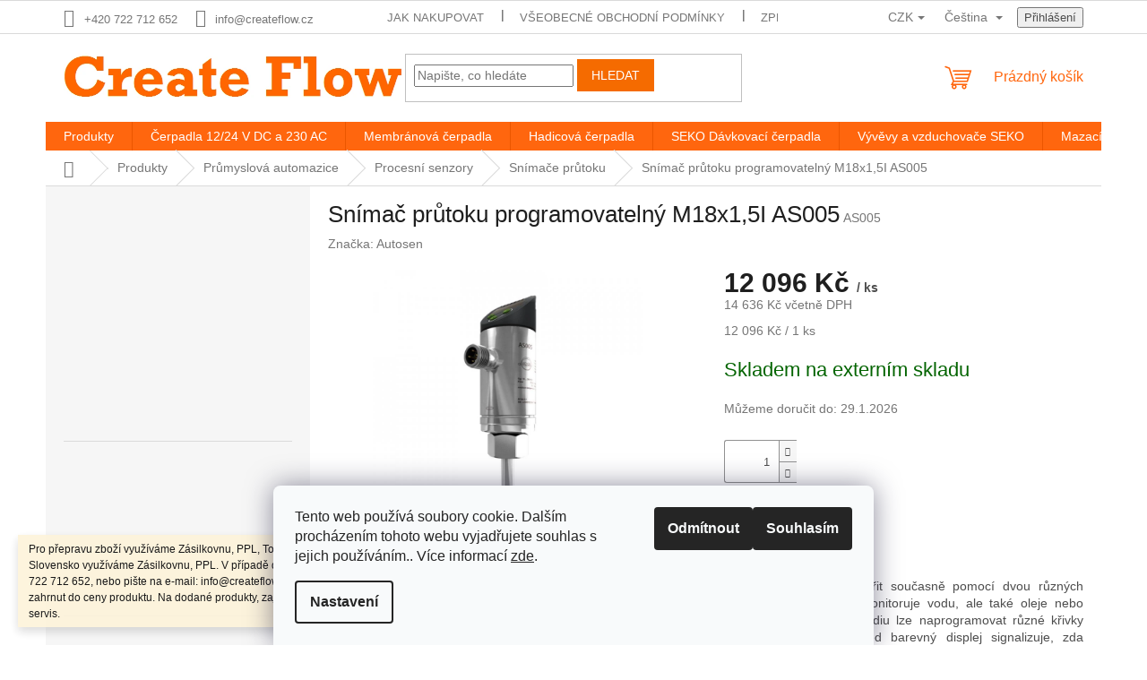

--- FILE ---
content_type: text/html; charset=utf-8
request_url: https://www.createflow.cz/snimace-prutoku/snimac-prutoku-programovatelny-m18x1-5i-as005/
body_size: 48289
content:
<!doctype html><html lang="cs" dir="ltr" class="header-background-light external-fonts-loaded"><head><meta charset="utf-8" /><meta name="viewport" content="width=device-width,initial-scale=1" /><title>Snímač průtoku programovatelný M18x1,5I AS005|Create Flow</title><link rel="preconnect" href="https://cdn.myshoptet.com" /><link rel="dns-prefetch" href="https://cdn.myshoptet.com" /><link rel="preload" href="https://cdn.myshoptet.com/prj/dist/master/cms/libs/jquery/jquery-1.11.3.min.js" as="script" /><link href="https://cdn.myshoptet.com/prj/dist/master/shop/dist/font-shoptet-11.css.62c94c7785ff2cea73b2.css" rel="stylesheet"><script>
dataLayer = [];
dataLayer.push({'shoptet' : {
    "pageId": 1056,
    "pageType": "productDetail",
    "currency": "CZK",
    "currencyInfo": {
        "decimalSeparator": ",",
        "exchangeRate": 1,
        "priceDecimalPlaces": 0,
        "symbol": "K\u010d",
        "symbolLeft": 0,
        "thousandSeparator": " "
    },
    "language": "cs",
    "projectId": 228768,
    "product": {
        "id": 3366,
        "guid": "9e054275-2174-11e9-beb1-002590dad85e",
        "hasVariants": false,
        "codes": [
            {
                "code": "AS005"
            }
        ],
        "code": "AS005",
        "name": "Sn\u00edma\u010d pr\u016ftoku programovateln\u00fd M18x1,5I AS005",
        "appendix": "",
        "weight": 0.20000000000000001,
        "manufacturer": "Autosen",
        "manufacturerGuid": "1EF5332BD180681AA4D3DA0BA3DED3EE",
        "currentCategory": "Produkty | Pr\u016fmyslov\u00e1 automatizace | Procesn\u00ed senzory | Sn\u00edma\u010de pr\u016ftoku",
        "currentCategoryGuid": "602af2cd-0687-11e9-a8f6-002590dad85e",
        "defaultCategory": "Produkty | Pr\u016fmyslov\u00e1 automatizace | Procesn\u00ed senzory | Sn\u00edma\u010de pr\u016ftoku",
        "defaultCategoryGuid": "602af2cd-0687-11e9-a8f6-002590dad85e",
        "currency": "CZK",
        "priceWithVat": 14636
    },
    "stocks": [
        {
            "id": "ext",
            "title": "Sklad",
            "isDeliveryPoint": 0,
            "visibleOnEshop": 1
        }
    ],
    "cartInfo": {
        "id": null,
        "freeShipping": false,
        "freeShippingFrom": null,
        "leftToFreeGift": {
            "formattedPrice": "0 K\u010d",
            "priceLeft": 0
        },
        "freeGift": false,
        "leftToFreeShipping": {
            "priceLeft": null,
            "dependOnRegion": null,
            "formattedPrice": null
        },
        "discountCoupon": [],
        "getNoBillingShippingPrice": {
            "withoutVat": 0,
            "vat": 0,
            "withVat": 0
        },
        "cartItems": [],
        "taxMode": "ORDINARY"
    },
    "cart": [],
    "customer": {
        "priceRatio": 1,
        "priceListId": 1,
        "groupId": null,
        "registered": false,
        "mainAccount": false
    }
}});
dataLayer.push({'cookie_consent' : {
    "marketing": "denied",
    "analytics": "denied"
}});
document.addEventListener('DOMContentLoaded', function() {
    shoptet.consent.onAccept(function(agreements) {
        if (agreements.length == 0) {
            return;
        }
        dataLayer.push({
            'cookie_consent' : {
                'marketing' : (agreements.includes(shoptet.config.cookiesConsentOptPersonalisation)
                    ? 'granted' : 'denied'),
                'analytics': (agreements.includes(shoptet.config.cookiesConsentOptAnalytics)
                    ? 'granted' : 'denied')
            },
            'event': 'cookie_consent'
        });
    });
});
</script>

<!-- Google Tag Manager -->
<script>(function(w,d,s,l,i){w[l]=w[l]||[];w[l].push({'gtm.start':
new Date().getTime(),event:'gtm.js'});var f=d.getElementsByTagName(s)[0],
j=d.createElement(s),dl=l!='dataLayer'?'&l='+l:'';j.async=true;j.src=
'https://www.googletagmanager.com/gtm.js?id='+i+dl;f.parentNode.insertBefore(j,f);
})(window,document,'script','dataLayer','GTM-TQ9N5S3');</script>
<!-- End Google Tag Manager -->

<meta property="og:type" content="website"><meta property="og:site_name" content="createflow.cz"><meta property="og:url" content="https://www.createflow.cz/snimace-prutoku/snimac-prutoku-programovatelny-m18x1-5i-as005/"><meta property="og:title" content="Snímač průtoku programovatelný M18x1,5I AS005|Create Flow"><meta name="author" content="Create Flow"><meta name="web_author" content="Shoptet.cz"><meta name="dcterms.rightsHolder" content="www.createflow.cz"><meta name="robots" content="index,follow"><meta property="og:image" content="https://cdn.myshoptet.com/usr/www.createflow.cz/user/shop/big/3366_as005-snimac-prutoku.jpg?646be4d7"><meta property="og:description" content="Průtok a teplota lze měřit současně pomocí dvou různých výstupů. AS005 nejen monitoruje vodu, ale také oleje nebo plyny."><meta name="description" content="Průtok a teplota lze měřit současně pomocí dvou různých výstupů. AS005 nejen monitoruje vodu, ale také oleje nebo plyny."><meta name="google-site-verification" content="Lw3meahRjPQAFrrNoDi8by-WoZZ4hN3GGNf-Lcowsx8"><meta property="product:price:amount" content="14636"><meta property="product:price:currency" content="CZK"><style>:root {--color-primary: #ff660e;--color-primary-h: 22;--color-primary-s: 100%;--color-primary-l: 53%;--color-primary-hover: #ff5100;--color-primary-hover-h: 19;--color-primary-hover-s: 100%;--color-primary-hover-l: 50%;--color-secondary: #f56b00;--color-secondary-h: 26;--color-secondary-s: 100%;--color-secondary-l: 48%;--color-secondary-hover: #f56b00;--color-secondary-hover-h: 26;--color-secondary-hover-s: 100%;--color-secondary-hover-l: 48%;--color-tertiary: #f56b00;--color-tertiary-h: 26;--color-tertiary-s: 100%;--color-tertiary-l: 48%;--color-tertiary-hover: #f56b00;--color-tertiary-hover-h: 26;--color-tertiary-hover-s: 100%;--color-tertiary-hover-l: 48%;--color-header-background: #ffffff;--template-font: "sans-serif";--template-headings-font: "sans-serif";--header-background-url: url("[data-uri]");--cookies-notice-background: #F8FAFB;--cookies-notice-color: #252525;--cookies-notice-button-hover: #27263f;--cookies-notice-link-hover: #3b3a5f;--templates-update-management-preview-mode-content: "Náhled aktualizací šablony je aktivní pro váš prohlížeč."}</style>
    
    <link href="https://cdn.myshoptet.com/prj/dist/master/shop/dist/main-11.less.5a24dcbbdabfd189c152.css" rel="stylesheet" />
                <link href="https://cdn.myshoptet.com/prj/dist/master/shop/dist/mobile-header-v1-11.less.1ee105d41b5f713c21aa.css" rel="stylesheet" />
    
    <script>var shoptet = shoptet || {};</script>
    <script src="https://cdn.myshoptet.com/prj/dist/master/shop/dist/main-3g-header.js.05f199e7fd2450312de2.js"></script>
<!-- User include --><!-- api 1645(1230) html code header -->
<style>.add-to-cart-button, .prices, .p-to-cart-block {visibility: hidden};</style><script>    let chatgoHidePricePluginEnabled = true;     let chatgoHidePricePriceLabelCz="Cena na dotaz";     let chatgoHidePricePriceLabelSk="Cena na vy\u017Eiadanie";     let chatgoHidePricePriceLabelEn="Price on request";     let chatgoHidePricePriceLabelDe="Preis auf Anfrage";     let chatgoHidePricePriceLabelVi="Gi\u00E1 theo y\u00EAu c\u1EA7u";     let chatgoHidePricePriceLabelHu="\u00C1r k\u00E9r\u00E9sre";     let chatgoHidePricePriceLabelPl="Cena na zapytanie";     let chatgoHidePricePriceLabelRo="Pre\u021B la cerere";     let chatgoHidePriceButtonLabelCz="Na dotaz";     let chatgoHidePriceButtonLabelSk="Na \u017Eiados\u0165";     let chatgoHidePriceButtonLabelEn="Request a Quote";     let chatgoHidePriceButtonLabelDe="Anfrage f\u00FCr ein Angebot";     let chatgoHidePriceButtonLabelVi="Y\u00EAu c\u1EA7u b\u00E1o gi\u00E1";     let chatgoHidePriceButtonLabelHu="Aj\u00E1nlatk\u00E9r\u00E9s";     let chatgoHidePriceButtonLabelPl="Zapytanie ofertowe";     let chatgoHidePriceButtonLabelRo="Cerere de ofert\u0103"; </script>
<!-- service 409(63) html code header -->
<style>
#filters h4{cursor:pointer;}[class~=slider-wrapper],[class~=filter-section]{padding-left:0;}#filters h4{padding-left:13.5pt;}[class~=filter-section],[class~=slider-wrapper]{padding-bottom:0 !important;}#filters h4:before{position:absolute;}#filters h4:before{left:0;}[class~=filter-section],[class~=slider-wrapper]{padding-right:0;}#filters h4{padding-bottom:9pt;}#filters h4{padding-right:13.5pt;}#filters > .slider-wrapper,[class~=slider-wrapper] > div,.filter-sections form,[class~=slider-wrapper][class~=filter-section] > div,.razeni > form{display:none;}#filters h4:before,#filters .otevreny h4:before{content:"\e911";}#filters h4{padding-top:9pt;}[class~=filter-section],[class~=slider-wrapper]{padding-top:0 !important;}[class~=filter-section]{border-top-width:0 !important;}[class~=filter-section]{border-top-style:none !important;}[class~=filter-section]{border-top-color:currentColor !important;}#filters .otevreny h4:before,#filters h4:before{font-family:shoptet;}#filters h4{position:relative;}#filters h4{margin-left:0 !important;}[class~=filter-section]{border-image:none !important;}#filters h4{margin-bottom:0 !important;}#filters h4{margin-right:0 !important;}#filters h4{margin-top:0 !important;}#filters h4{border-top-width:.0625pc;}#filters h4{border-top-style:solid;}#filters h4{border-top-color:#e0e0e0;}[class~=slider-wrapper]{max-width:none;}[class~=otevreny] form,.slider-wrapper.otevreny > div,[class~=slider-wrapper][class~=otevreny] > div,.otevreny form{display:block;}#filters h4{border-image:none;}[class~=param-filter-top]{margin-bottom:.9375pc;}[class~=otevreny] form{margin-bottom:15pt;}[class~=slider-wrapper]{color:inherit;}#filters .otevreny h4:before{-webkit-transform:rotate(180deg);}[class~=slider-wrapper],#filters h4:before{background:none;}#filters h4:before{-webkit-transform:rotate(90deg);}#filters h4:before{-moz-transform:rotate(90deg);}[class~=param-filter-top] form{display:block !important;}#filters h4:before{-o-transform:rotate(90deg);}#filters h4:before{-ms-transform:rotate(90deg);}#filters h4:before{transform:rotate(90deg);}#filters h4:before{font-size:.104166667in;}#filters .otevreny h4:before{-moz-transform:rotate(180deg);}#filters .otevreny h4:before{-o-transform:rotate(180deg);}#filters h4:before{top:36%;}#filters .otevreny h4:before{-ms-transform:rotate(180deg);}#filters h4:before{height:auto;}#filters h4:before{width:auto;}#filters .otevreny h4:before{transform:rotate(180deg);}
@media screen and (max-width: 767px) {
.param-filter-top{padding-top: 15px;}
}
#content .filters-wrapper > div:first-of-type, #footer .filters-wrapper > div:first-of-type {text-align: left;}
.template-11.one-column-body .content .filter-sections{padding-top: 15px; padding-bottom: 15px;}
</style>
<!-- service 731(376) html code header -->
<link rel="preconnect" href="https://image.pobo.cz/" crossorigin>
<link rel="stylesheet" href="https://image.pobo.cz/assets/fix-header.css?v=10" media="print" onload="this.media='all'">
<script src="https://image.pobo.cz/assets/fix-header.js"></script>


<!-- service 1571(1165) html code header -->
<style>
.pw-container {
  position: relative;
  display: inline-block;
}

.pw-overlay-container {
  position: absolute;
  bottom: 0;
  left: 50%;
  transform: translateX(-50%);
  text-align: center;
  background: none;
}

.pw-circle {
  fill: #000;
  stroke: #808080;
  stroke-width: 1.5px;
  opacity: 0.7;
}

.pw-empty-circle {
  fill: #808080;
  stroke: #484343;
  stroke-width: 1.5px;
  opacity: 0.7;
}
.pw-number-icon {
  background-color: var(--color-tertiary);
  padding-left: 3px;
  padding-right: 3px;
  opacity: 0.85;
}
  
</style>
<!-- service 1645(1230) html code header -->
<link rel="stylesheet" href="https://cdn.myshoptet.com/addons/dusatzde/hide-price-addon/styles.header.min.css?19daedc093e839c5cd8e28c98f249da37333a301">
<!-- service 1655(1240) html code header -->
<link rel="stylesheet" href="https://cdn.myshoptet.com/usr/galacticheadquarters.myshoptet.com/user/documents/warnings/shop.css?v=16" />
<!-- service 2358(1865) html code header -->
<link rel="stylesheet" href="https://cdn.myshoptet.com/addons/Shubacek/search_add_product/styles.header.min.css?2b2eb904f35b93c17c15e7580c3d13c74c9aab6f">
<!-- /User include --><link rel="shortcut icon" href="/favicon.ico" type="image/x-icon" /><link rel="canonical" href="https://www.createflow.cz/snimace-prutoku/snimac-prutoku-programovatelny-m18x1-5i-as005/" /><link rel="alternate" hreflang="cs" href="https://www.createflow.cz/snimace-prutoku/snimac-prutoku-programovatelny-m18x1-5i-as005/" /><link rel="alternate" hreflang="en" href="https://www.createflow.cz/en/snimace-prutoku/snimac-prutoku-programovatelny-m18x1-5i-as005/" /><link rel="alternate" hreflang="sk" href="https://www.createflow.cz/sk/snimace-prutoku/snimac-prutoku-programovatelny-m18x1-5i-as005/" /><link rel="alternate" hreflang="x-default" href="https://www.createflow.cz/snimace-prutoku/snimac-prutoku-programovatelny-m18x1-5i-as005/" />    <script>
        var _hwq = _hwq || [];
        _hwq.push(['setKey', '5FABD49647ABC280224C4EDF7023423A']);
        _hwq.push(['setTopPos', '200']);
        _hwq.push(['showWidget', '22']);
        (function() {
            var ho = document.createElement('script');
            ho.src = 'https://cz.im9.cz/direct/i/gjs.php?n=wdgt&sak=5FABD49647ABC280224C4EDF7023423A';
            var s = document.getElementsByTagName('script')[0]; s.parentNode.insertBefore(ho, s);
        })();
    </script>
<script>!function(){var t={9196:function(){!function(){var t=/\[object (Boolean|Number|String|Function|Array|Date|RegExp)\]/;function r(r){return null==r?String(r):(r=t.exec(Object.prototype.toString.call(Object(r))))?r[1].toLowerCase():"object"}function n(t,r){return Object.prototype.hasOwnProperty.call(Object(t),r)}function e(t){if(!t||"object"!=r(t)||t.nodeType||t==t.window)return!1;try{if(t.constructor&&!n(t,"constructor")&&!n(t.constructor.prototype,"isPrototypeOf"))return!1}catch(t){return!1}for(var e in t);return void 0===e||n(t,e)}function o(t,r,n){this.b=t,this.f=r||function(){},this.d=!1,this.a={},this.c=[],this.e=function(t){return{set:function(r,n){u(c(r,n),t.a)},get:function(r){return t.get(r)}}}(this),i(this,t,!n);var e=t.push,o=this;t.push=function(){var r=[].slice.call(arguments,0),n=e.apply(t,r);return i(o,r),n}}function i(t,n,o){for(t.c.push.apply(t.c,n);!1===t.d&&0<t.c.length;){if("array"==r(n=t.c.shift()))t:{var i=n,a=t.a;if("string"==r(i[0])){for(var f=i[0].split("."),s=f.pop(),p=(i=i.slice(1),0);p<f.length;p++){if(void 0===a[f[p]])break t;a=a[f[p]]}try{a[s].apply(a,i)}catch(t){}}}else if("function"==typeof n)try{n.call(t.e)}catch(t){}else{if(!e(n))continue;for(var l in n)u(c(l,n[l]),t.a)}o||(t.d=!0,t.f(t.a,n),t.d=!1)}}function c(t,r){for(var n={},e=n,o=t.split("."),i=0;i<o.length-1;i++)e=e[o[i]]={};return e[o[o.length-1]]=r,n}function u(t,o){for(var i in t)if(n(t,i)){var c=t[i];"array"==r(c)?("array"==r(o[i])||(o[i]=[]),u(c,o[i])):e(c)?(e(o[i])||(o[i]={}),u(c,o[i])):o[i]=c}}window.DataLayerHelper=o,o.prototype.get=function(t){var r=this.a;t=t.split(".");for(var n=0;n<t.length;n++){if(void 0===r[t[n]])return;r=r[t[n]]}return r},o.prototype.flatten=function(){this.b.splice(0,this.b.length),this.b[0]={},u(this.a,this.b[0])}}()}},r={};function n(e){var o=r[e];if(void 0!==o)return o.exports;var i=r[e]={exports:{}};return t[e](i,i.exports,n),i.exports}n.n=function(t){var r=t&&t.__esModule?function(){return t.default}:function(){return t};return n.d(r,{a:r}),r},n.d=function(t,r){for(var e in r)n.o(r,e)&&!n.o(t,e)&&Object.defineProperty(t,e,{enumerable:!0,get:r[e]})},n.o=function(t,r){return Object.prototype.hasOwnProperty.call(t,r)},function(){"use strict";n(9196)}()}();</script><style>/* custom background */@media (min-width: 992px) {body {background-color: #ffffff ;background-position: left top;background-repeat: repeat !important;background-attachment: fixed;}}</style>    <!-- Global site tag (gtag.js) - Google Analytics -->
    <script async src="https://www.googletagmanager.com/gtag/js?id=G-K907SREJ4W"></script>
    <script>
        
        window.dataLayer = window.dataLayer || [];
        function gtag(){dataLayer.push(arguments);}
        

                    console.debug('default consent data');

            gtag('consent', 'default', {"ad_storage":"denied","analytics_storage":"denied","ad_user_data":"denied","ad_personalization":"denied","wait_for_update":500});
            dataLayer.push({
                'event': 'default_consent'
            });
        
        gtag('js', new Date());

        
                gtag('config', 'G-K907SREJ4W', {"groups":"GA4","send_page_view":false,"content_group":"productDetail","currency":"CZK","page_language":"cs"});
        
                gtag('config', 'AW-997638907', {"allow_enhanced_conversions":true});
        
        
        
        
        
                    gtag('event', 'page_view', {"send_to":"GA4","page_language":"cs","content_group":"productDetail","currency":"CZK"});
        
                gtag('set', 'currency', 'CZK');

        gtag('event', 'view_item', {
            "send_to": "UA",
            "items": [
                {
                    "id": "AS005",
                    "name": "Sn\u00edma\u010d pr\u016ftoku programovateln\u00fd M18x1,5I AS005",
                    "category": "Produkty \/ Pr\u016fmyslov\u00e1 automatizace \/ Procesn\u00ed senzory \/ Sn\u00edma\u010de pr\u016ftoku",
                                        "brand": "Autosen",
                                                            "price": 12096
                }
            ]
        });
        
        
        
        
        
                    gtag('event', 'view_item', {"send_to":"GA4","page_language":"cs","content_group":"productDetail","value":12096,"currency":"CZK","items":[{"item_id":"AS005","item_name":"Sn\u00edma\u010d pr\u016ftoku programovateln\u00fd M18x1,5I AS005","item_brand":"Autosen","item_category":"Produkty","item_category2":"Pr\u016fmyslov\u00e1 automatizace","item_category3":"Procesn\u00ed senzory","item_category4":"Sn\u00edma\u010de pr\u016ftoku","price":12096,"quantity":1,"index":0}]});
        
        
        
        
        
        
        
        document.addEventListener('DOMContentLoaded', function() {
            if (typeof shoptet.tracking !== 'undefined') {
                for (var id in shoptet.tracking.bannersList) {
                    gtag('event', 'view_promotion', {
                        "send_to": "UA",
                        "promotions": [
                            {
                                "id": shoptet.tracking.bannersList[id].id,
                                "name": shoptet.tracking.bannersList[id].name,
                                "position": shoptet.tracking.bannersList[id].position
                            }
                        ]
                    });
                }
            }

            shoptet.consent.onAccept(function(agreements) {
                if (agreements.length !== 0) {
                    console.debug('gtag consent accept');
                    var gtagConsentPayload =  {
                        'ad_storage': agreements.includes(shoptet.config.cookiesConsentOptPersonalisation)
                            ? 'granted' : 'denied',
                        'analytics_storage': agreements.includes(shoptet.config.cookiesConsentOptAnalytics)
                            ? 'granted' : 'denied',
                                                                                                'ad_user_data': agreements.includes(shoptet.config.cookiesConsentOptPersonalisation)
                            ? 'granted' : 'denied',
                        'ad_personalization': agreements.includes(shoptet.config.cookiesConsentOptPersonalisation)
                            ? 'granted' : 'denied',
                        };
                    console.debug('update consent data', gtagConsentPayload);
                    gtag('consent', 'update', gtagConsentPayload);
                    dataLayer.push(
                        { 'event': 'update_consent' }
                    );
                }
            });
        });
    </script>
<!-- Start Srovname.cz Pixel -->
<script type="text/plain" data-cookiecategory="analytics">
    !(function (e, n, t, a, s, o, r) {
        e[a] ||
        (((s = e[a] = function () {
            s.process ? s.process.apply(s, arguments) : s.queue.push(arguments);
        }).queue = []),
            ((o = n.createElement(t)).async = 1),
            (o.src = "https://tracking.srovname.cz/srovnamepixel.js"),
            (o.dataset.srv9 = "1"),
            (r = n.getElementsByTagName(t)[0]).parentNode.insertBefore(o, r));
    })(window, document, "script", "srovname");
    srovname("init", "[\'_setShop\', \'IDENTIFIKAČNÍ_KLÍČ\']");
</script>
<!-- End Srovname.cz Pixel -->
<script>
    (function(t, r, a, c, k, i, n, g) { t['ROIDataObject'] = k;
    t[k]=t[k]||function(){ (t[k].q=t[k].q||[]).push(arguments) },t[k].c=i;n=r.createElement(a),
    g=r.getElementsByTagName(a)[0];n.async=1;n.src=c;g.parentNode.insertBefore(n,g)
    })(window, document, 'script', '//www.heureka.cz/ocm/sdk.js?source=shoptet&version=2&page=product_detail', 'heureka', 'cz');

    heureka('set_user_consent', 0);
</script>
</head><body class="desktop id-1056 in-snimace-prutoku template-11 type-product type-detail multiple-columns-body columns-mobile-2 columns-3 ums_forms_redesign--off ums_a11y_category_page--on ums_discussion_rating_forms--off ums_flags_display_unification--on ums_a11y_login--on mobile-header-version-1"><noscript>
    <style>
        #header {
            padding-top: 0;
            position: relative !important;
            top: 0;
        }
        .header-navigation {
            position: relative !important;
        }
        .overall-wrapper {
            margin: 0 !important;
        }
        body:not(.ready) {
            visibility: visible !important;
        }
    </style>
    <div class="no-javascript">
        <div class="no-javascript__title">Musíte změnit nastavení vašeho prohlížeče</div>
        <div class="no-javascript__text">Podívejte se na: <a href="https://www.google.com/support/bin/answer.py?answer=23852">Jak povolit JavaScript ve vašem prohlížeči</a>.</div>
        <div class="no-javascript__text">Pokud používáte software na blokování reklam, může být nutné povolit JavaScript z této stránky.</div>
        <div class="no-javascript__text">Děkujeme.</div>
    </div>
</noscript>

        <div id="fb-root"></div>
        <script>
            window.fbAsyncInit = function() {
                FB.init({
//                    appId            : 'your-app-id',
                    autoLogAppEvents : true,
                    xfbml            : true,
                    version          : 'v19.0'
                });
            };
        </script>
        <script async defer crossorigin="anonymous" src="https://connect.facebook.net/cs_CZ/sdk.js"></script><script>
<!-- Google Tag Manager (noscript) -->
<noscript><iframe src="https://www.googletagmanager.com/ns.html?id=GTM-5JFCL8H"
height="0" width="0" style="display:none;visibility:hidden"></iframe></noscript>
<!-- End Google Tag Manager (noscript) -->
</script>

<!-- Google Tag Manager (noscript) -->
<noscript><iframe src="https://www.googletagmanager.com/ns.html?id=GTM-TQ9N5S3"
height="0" width="0" style="display:none;visibility:hidden"></iframe></noscript>
<!-- End Google Tag Manager (noscript) -->

    <div class="siteCookies siteCookies--bottom siteCookies--light js-siteCookies" role="dialog" data-testid="cookiesPopup" data-nosnippet>
        <div class="siteCookies__form">
            <div class="siteCookies__content">
                <div class="siteCookies__text">
                    Tento web používá soubory cookie. Dalším procházením tohoto webu vyjadřujete souhlas s jejich používáním.. Více informací <a href="https://228768.myshoptet.com/podminky-ochrany-osobnich-udaju/" target="_blank" rel="noopener noreferrer">zde</a>.
                </div>
                <p class="siteCookies__links">
                    <button class="siteCookies__link js-cookies-settings" aria-label="Nastavení cookies" data-testid="cookiesSettings">Nastavení</button>
                </p>
            </div>
            <div class="siteCookies__buttonWrap">
                                    <button class="siteCookies__button js-cookiesConsentSubmit" value="reject" aria-label="Odmítnout cookies" data-testid="buttonCookiesReject">Odmítnout</button>
                                <button class="siteCookies__button js-cookiesConsentSubmit" value="all" aria-label="Přijmout cookies" data-testid="buttonCookiesAccept">Souhlasím</button>
            </div>
        </div>
        <script>
            document.addEventListener("DOMContentLoaded", () => {
                const siteCookies = document.querySelector('.js-siteCookies');
                document.addEventListener("scroll", shoptet.common.throttle(() => {
                    const st = document.documentElement.scrollTop;
                    if (st > 1) {
                        siteCookies.classList.add('siteCookies--scrolled');
                    } else {
                        siteCookies.classList.remove('siteCookies--scrolled');
                    }
                }, 100));
            });
        </script>
    </div>
<a href="#content" class="skip-link sr-only">Přejít na obsah</a><div class="overall-wrapper"><div class="site-msg information"><div class="container"><div class="text">Pro přepravu zboží využíváme Zásilkovnu, PPL, Toptrans. Pro přepravu zboží na Slovensko využíváme Zásilkovnu, PPL. V případě dotazů volejte na tel.: +420 722 712 652, nebo pište na e-mail: info@createflow.cz. Recyklační poplatek je zahrnut do ceny produktu. Na dodané produkty, zajišťujeme záruční a pozáruční servis.</div><div class="close js-close-information-msg"></div></div></div><div class="user-action"><div class="container">
    <div class="user-action-in">
                    <div id="login" class="user-action-login popup-widget login-widget" role="dialog" aria-labelledby="loginHeading">
        <div class="popup-widget-inner">
                            <h2 id="loginHeading">Přihlášení k vašemu účtu</h2><div id="customerLogin"><form action="/action/Customer/Login/" method="post" id="formLoginIncluded" class="csrf-enabled formLogin" data-testid="formLogin"><input type="hidden" name="referer" value="" /><div class="form-group"><div class="input-wrapper email js-validated-element-wrapper no-label"><input type="email" name="email" class="form-control" autofocus placeholder="E-mailová adresa (např. jan@novak.cz)" data-testid="inputEmail" autocomplete="email" required /></div></div><div class="form-group"><div class="input-wrapper password js-validated-element-wrapper no-label"><input type="password" name="password" class="form-control" placeholder="Heslo" data-testid="inputPassword" autocomplete="current-password" required /><span class="no-display">Nemůžete vyplnit toto pole</span><input type="text" name="surname" value="" class="no-display" /></div></div><div class="form-group"><div class="login-wrapper"><button type="submit" class="btn btn-secondary btn-text btn-login" data-testid="buttonSubmit">Přihlásit se</button><div class="password-helper"><a href="/registrace/" data-testid="signup" rel="nofollow">Nová registrace</a><a href="/klient/zapomenute-heslo/" rel="nofollow">Zapomenuté heslo</a></div></div></div><div class="social-login-buttons"><div class="social-login-buttons-divider"><span>nebo</span></div><div class="form-group"><a href="/action/Social/login/?provider=Google" class="login-btn google" rel="nofollow"><span class="login-google-icon"></span><strong>Přihlásit se přes Google</strong></a></div><div class="form-group"><a href="/action/Social/login/?provider=Seznam" class="login-btn seznam" rel="nofollow"><span class="login-seznam-icon"></span><strong>Přihlásit se přes Seznam</strong></a></div></div></form>
</div>                    </div>
    </div>

                            <div id="cart-widget" class="user-action-cart popup-widget cart-widget loader-wrapper" data-testid="popupCartWidget" role="dialog" aria-hidden="true">
    <div class="popup-widget-inner cart-widget-inner place-cart-here">
        <div class="loader-overlay">
            <div class="loader"></div>
        </div>
    </div>

    <div class="cart-widget-button">
        <a href="/kosik/" class="btn btn-conversion" id="continue-order-button" rel="nofollow" data-testid="buttonNextStep">Pokračovat do košíku</a>
    </div>
</div>
            </div>
</div>
</div><div class="top-navigation-bar" data-testid="topNavigationBar">

    <div class="container">

        <div class="top-navigation-contacts">
            <strong>Zákaznická podpora:</strong><a href="tel:+420722712652" class="project-phone" aria-label="Zavolat na +420722712652" data-testid="contactboxPhone"><span>+420 722 712 652</span></a><a href="mailto:info@createflow.cz" class="project-email" data-testid="contactboxEmail"><span>info@createflow.cz</span></a>        </div>

                            <div class="top-navigation-menu">
                <div class="top-navigation-menu-trigger"></div>
                <ul class="top-navigation-bar-menu">
                                            <li class="top-navigation-menu-item-27">
                            <a href="/jak-nakupovat/" target="blank">Jak nakupovat</a>
                        </li>
                                            <li class="top-navigation-menu-item-39">
                            <a href="/obchodni-podminky/" target="blank">Všeobecné obchodní podmínky </a>
                        </li>
                                            <li class="top-navigation-menu-item-691">
                            <a href="/podminky-ochrany-osobnich-udaju/" target="blank">Zpracování osobních údajů</a>
                        </li>
                                            <li class="top-navigation-menu-item--51">
                            <a href="/hodnoceni-obchodu/" target="blank">Hodnocení obchodu</a>
                        </li>
                                            <li class="top-navigation-menu-item-1762">
                            <a href="/oleje/" target="blank">Rozdělení olejů</a>
                        </li>
                                            <li class="top-navigation-menu-item-1843">
                            <a href="/prevod-coulu-na-mm/" target="blank">Převod coul &quot;&quot; na mm</a>
                        </li>
                                            <li class="top-navigation-menu-item-1310">
                            <a href="/fakturacni-udaje-2/">Fakturační údaje</a>
                        </li>
                                            <li class="top-navigation-menu-item-2275">
                            <a href="/cookies/" target="blank">Cookies</a>
                        </li>
                                            <li class="top-navigation-menu-item-1718">
                            <a href="/recyklacni-prispevek/" target="blank">ZPĚTNÝ ODBĚR ODPADNÍCH ELEKTROZAŘÍZENÍ</a>
                        </li>
                                    </ul>
                <ul class="top-navigation-bar-menu-helper"></ul>
            </div>
        
        <div class="top-navigation-tools top-navigation-tools--language">
            <div class="responsive-tools">
                <a href="#" class="toggle-window" data-target="search" aria-label="Hledat" data-testid="linkSearchIcon"></a>
                                                            <a href="#" class="toggle-window" data-target="login"></a>
                                                    <a href="#" class="toggle-window" data-target="navigation" aria-label="Menu" data-testid="hamburgerMenu"></a>
            </div>
                <div class="languagesMenu">
        <button id="topNavigationDropdown" class="languagesMenu__flags" type="button" data-toggle="dropdown" aria-haspopup="true" aria-expanded="false">
            <svg aria-hidden="true" style="position: absolute; width: 0; height: 0; overflow: hidden;" version="1.1" xmlns="http://www.w3.org/2000/svg" xmlns:xlink="http://www.w3.org/1999/xlink"><defs><symbol id="shp-flag-CZ" viewBox="0 0 32 32"><title>CZ</title><path fill="#0052b4" style="fill: var(--color20, #0052b4)" d="M0 5.334h32v21.333h-32v-21.333z"></path><path fill="#d80027" style="fill: var(--color19, #d80027)" d="M32 16v10.666h-32l13.449-10.666z"></path><path fill="#f0f0f0" style="fill: var(--color21, #f0f0f0)" d="M32 5.334v10.666h-18.551l-13.449-10.666z"></path></symbol><symbol id="shp-flag-GB" viewBox="0 0 32 32"><title>GB</title><path fill="#f0f0f0" style="fill: var(--color21, #f0f0f0)" d="M0 5.333h32v21.334h-32v-21.334z"></path><path fill="#d80027" style="fill: var(--color19, #d80027)" d="M18 5.333h-4v8.667h-14v4h14v8.667h4v-8.667h14v-4h-14z"></path><path fill="#0052b4" style="fill: var(--color20, #0052b4)" d="M24.612 19.71l7.388 4.105v-4.105z"></path><path fill="#0052b4" style="fill: var(--color20, #0052b4)" d="M19.478 19.71l12.522 6.957v-1.967l-8.981-4.989z"></path><path fill="#0052b4" style="fill: var(--color20, #0052b4)" d="M28.665 26.666l-9.186-5.104v5.104z"></path><path fill="#f0f0f0" style="fill: var(--color21, #f0f0f0)" d="M19.478 19.71l12.522 6.957v-1.967l-8.981-4.989z"></path><path fill="#d80027" style="fill: var(--color19, #d80027)" d="M19.478 19.71l12.522 6.957v-1.967l-8.981-4.989z"></path><path fill="#0052b4" style="fill: var(--color20, #0052b4)" d="M5.646 19.71l-5.646 3.137v-3.137z"></path><path fill="#0052b4" style="fill: var(--color20, #0052b4)" d="M12.522 20.594v6.072h-10.929z"></path><path fill="#d80027" style="fill: var(--color19, #d80027)" d="M8.981 19.71l-8.981 4.989v1.967l12.522-6.957z"></path><path fill="#0052b4" style="fill: var(--color20, #0052b4)" d="M7.388 12.29l-7.388-4.105v4.105z"></path><path fill="#0052b4" style="fill: var(--color20, #0052b4)" d="M12.522 12.29l-12.522-6.957v1.967l8.981 4.989z"></path><path fill="#0052b4" style="fill: var(--color20, #0052b4)" d="M3.335 5.333l9.186 5.104v-5.104z"></path><path fill="#f0f0f0" style="fill: var(--color21, #f0f0f0)" d="M12.522 12.29l-12.522-6.957v1.967l8.981 4.989z"></path><path fill="#d80027" style="fill: var(--color19, #d80027)" d="M12.522 12.29l-12.522-6.957v1.967l8.981 4.989z"></path><path fill="#0052b4" style="fill: var(--color20, #0052b4)" d="M26.354 12.29l5.646-3.137v3.137z"></path><path fill="#0052b4" style="fill: var(--color20, #0052b4)" d="M19.478 11.405v-6.072h10.929z"></path><path fill="#d80027" style="fill: var(--color19, #d80027)" d="M23.019 12.29l8.981-4.989v-1.967l-12.522 6.957z"></path></symbol><symbol id="shp-flag-SK" viewBox="0 0 32 32"><title>SK</title><path fill="#f0f0f0" style="fill: var(--color21, #f0f0f0)" d="M0 5.334h32v21.333h-32v-21.333z"></path><path fill="#0052b4" style="fill: var(--color20, #0052b4)" d="M0 12.29h32v7.42h-32v-7.42z"></path><path fill="#d80027" style="fill: var(--color19, #d80027)" d="M0 19.71h32v6.957h-32v-6.956z"></path><path fill="#f0f0f0" style="fill: var(--color21, #f0f0f0)" d="M8.092 11.362v5.321c0 3.027 3.954 3.954 3.954 3.954s3.954-0.927 3.954-3.954v-5.321h-7.908z"></path><path fill="#d80027" style="fill: var(--color19, #d80027)" d="M9.133 11.518v5.121c0 0.342 0.076 0.665 0.226 0.968 1.493 0 3.725 0 5.373 0 0.15-0.303 0.226-0.626 0.226-0.968v-5.121h-5.826z"></path><path fill="#f0f0f0" style="fill: var(--color21, #f0f0f0)" d="M13.831 15.089h-1.339v-0.893h0.893v-0.893h-0.893v-0.893h-0.893v0.893h-0.893v0.893h0.893v0.893h-1.339v0.893h1.339v0.893h0.893v-0.893h1.339z"></path><path fill="#0052b4" style="fill: var(--color20, #0052b4)" d="M10.577 18.854c0.575 0.361 1.166 0.571 1.469 0.665 0.303-0.093 0.894-0.303 1.469-0.665 0.58-0.365 0.987-0.782 1.218-1.246-0.255-0.18-0.565-0.286-0.901-0.286-0.122 0-0.241 0.015-0.355 0.041-0.242-0.55-0.791-0.934-1.43-0.934s-1.188 0.384-1.43 0.934c-0.114-0.027-0.233-0.041-0.355-0.041-0.336 0-0.646 0.106-0.901 0.286 0.231 0.465 0.637 0.882 1.217 1.246z"></path></symbol></defs></svg>
            <svg class="shp-flag shp-flag-CZ">
                <use xlink:href="#shp-flag-CZ"></use>
            </svg>
            <span class="caret"></span>
        </button>
        <div class="languagesMenu__content" aria-labelledby="topNavigationDropdown">
                            <div class="languagesMenu__box toggle-window js-languagesMenu__box" data-hover="true" data-target="currency">
                    <div class="languagesMenu__header languagesMenu__header--name">Měna</div>
                    <div class="languagesMenu__header languagesMenu__header--actual" data-toggle="dropdown">CZK<span class="caret"></span></div>
                    <ul class="languagesMenu__list languagesMenu__list--currency">
                                                    <li class="languagesMenu__list__item">
                                <a href="/action/Currency/changeCurrency/?currencyCode=CZK" rel="nofollow" class="languagesMenu__list__link languagesMenu__list__link--currency">CZK</a>
                            </li>
                                                    <li class="languagesMenu__list__item">
                                <a href="/action/Currency/changeCurrency/?currencyCode=EUR" rel="nofollow" class="languagesMenu__list__link languagesMenu__list__link--currency">EUR</a>
                            </li>
                                            </ul>
                </div>
                                        <div class="languagesMenu__box toggle-window js-languagesMenu__box" data-hover="true" data-target="language">
                    <div class="languagesMenu__header languagesMenu__header--name">Jazyk</div>
                    <div class="languagesMenu__header languagesMenu__header--actual" data-toggle="dropdown">
                                                                                    
                                    Čeština
                                
                                                                                                                                                                                    <span class="caret"></span>
                    </div>
                    <ul class="languagesMenu__list languagesMenu__list--language">
                                                    <li>
                                <a href="/action/Language/changeLanguage/?language=cs" rel="nofollow" class="languagesMenu__list__link">
                                    <svg class="shp-flag shp-flag-CZ">
                                        <use xlink:href="#shp-flag-CZ"></use>
                                    </svg>
                                    <span class="languagesMenu__list__name languagesMenu__list__name--actual">Čeština</span>
                                </a>
                            </li>
                                                    <li>
                                <a href="/action/Language/changeLanguage/?language=en" rel="nofollow" class="languagesMenu__list__link">
                                    <svg class="shp-flag shp-flag-GB">
                                        <use xlink:href="#shp-flag-GB"></use>
                                    </svg>
                                    <span class="languagesMenu__list__name">English</span>
                                </a>
                            </li>
                                                    <li>
                                <a href="/action/Language/changeLanguage/?language=sk" rel="nofollow" class="languagesMenu__list__link">
                                    <svg class="shp-flag shp-flag-SK">
                                        <use xlink:href="#shp-flag-SK"></use>
                                    </svg>
                                    <span class="languagesMenu__list__name">Slovenčina</span>
                                </a>
                            </li>
                                            </ul>
                </div>
                    </div>
    </div>
            <button class="top-nav-button top-nav-button-login toggle-window" type="button" data-target="login" aria-haspopup="dialog" aria-controls="login" aria-expanded="false" data-testid="signin"><span>Přihlášení</span></button>        </div>

    </div>

</div>
<header id="header"><div class="container navigation-wrapper">
    <div class="header-top">
        <div class="site-name-wrapper">
            <div class="site-name"><a href="/" data-testid="linkWebsiteLogo"><img src="https://cdn.myshoptet.com/usr/www.createflow.cz/user/logos/logo_2018_oran__ov__-2.png" alt="Create Flow" fetchpriority="low" /></a></div>        </div>
        <div class="search" itemscope itemtype="https://schema.org/WebSite">
            <meta itemprop="headline" content="Snímače průtoku"/><meta itemprop="url" content="https://www.createflow.cz"/><meta itemprop="text" content="Průtok a teplota lze měřit současně pomocí dvou různých výstupů. AS005 nejen monitoruje vodu, ale také oleje nebo plyny."/>            <form action="/action/ProductSearch/prepareString/" method="post"
    id="formSearchForm" class="search-form compact-form js-search-main"
    itemprop="potentialAction" itemscope itemtype="https://schema.org/SearchAction" data-testid="searchForm">
    <fieldset>
        <meta itemprop="target"
            content="https://www.createflow.cz/vyhledavani/?string={string}"/>
        <input type="hidden" name="language" value="cs"/>
        
            
<input
    type="search"
    name="string"
        class="query-input form-control search-input js-search-input"
    placeholder="Napište, co hledáte"
    autocomplete="off"
    required
    itemprop="query-input"
    aria-label="Vyhledávání"
    data-testid="searchInput"
>
            <button type="submit" class="btn btn-default" data-testid="searchBtn">Hledat</button>
        
    </fieldset>
</form>
        </div>
        <div class="navigation-buttons">
                
    <a href="/kosik/" class="btn btn-icon toggle-window cart-count" data-target="cart" data-hover="true" data-redirect="true" data-testid="headerCart" rel="nofollow" aria-haspopup="dialog" aria-expanded="false" aria-controls="cart-widget">
        
                <span class="sr-only">Nákupní košík</span>
        
            <span class="cart-price visible-lg-inline-block" data-testid="headerCartPrice">
                                    Prázdný košík                            </span>
        
    
            </a>
        </div>
    </div>
    <nav id="navigation" aria-label="Hlavní menu" data-collapsible="true"><div class="navigation-in menu"><ul class="menu-level-1" role="menubar" data-testid="headerMenuItems"><li class="menu-item-828 ext" role="none"><a href="/cerpadla/" data-testid="headerMenuItem" role="menuitem" aria-haspopup="true" aria-expanded="false"><b>Produkty</b><span class="submenu-arrow"></span></a><ul class="menu-level-2" aria-label="Produkty" tabindex="-1" role="menu"><li class="menu-item-714 has-third-level" role="none"><a href="/membranova-cerpadla/" class="menu-image" data-testid="headerMenuItem" tabindex="-1" aria-hidden="true"><img src="data:image/svg+xml,%3Csvg%20width%3D%22140%22%20height%3D%22100%22%20xmlns%3D%22http%3A%2F%2Fwww.w3.org%2F2000%2Fsvg%22%3E%3C%2Fsvg%3E" alt="" aria-hidden="true" width="140" height="100"  data-src="https://cdn.myshoptet.com/usr/www.createflow.cz/user/categories/thumb/cerpadlo_na_12v_pro_karavany_create_flow.jpg" fetchpriority="low" /></a><div><a href="/membranova-cerpadla/" data-testid="headerMenuItem" role="menuitem"><span>Čerpadla 12/24 V DC a 230 AC</span></a>
                                                    <ul class="menu-level-3" role="menu">
                                                                    <li class="menu-item-927" role="none">
                                        <a href="/cerpadla-na-12-v-dc/" data-testid="headerMenuItem" role="menuitem">
                                            Čerpadla na 12 V DC</a>,                                    </li>
                                                                    <li class="menu-item-1816" role="none">
                                        <a href="/cerpadla-na-24-v-dc/" data-testid="headerMenuItem" role="menuitem">
                                            Čerpadla na 24 V DC</a>,                                    </li>
                                                                    <li class="menu-item-2235" role="none">
                                        <a href="/cerpadla-na-230v-ac/" data-testid="headerMenuItem" role="menuitem">
                                            Čerpadla na 230V AC</a>,                                    </li>
                                                                    <li class="menu-item-918" role="none">
                                        <a href="/bilge-pumpa/" data-testid="headerMenuItem" role="menuitem">
                                            Ponorná čerpadla Bilge na 12V a 24 V</a>,                                    </li>
                                                                    <li class="menu-item-2007" role="none">
                                        <a href="/cerpadla-do-vrtu-a-studni-na-12v-a-24v-dc/" data-testid="headerMenuItem" role="menuitem">
                                            Čerpadlo do vrtu a studní na 12V a 24V DC</a>,                                    </li>
                                                                    <li class="menu-item-1209" role="none">
                                        <a href="/prumyslove-vodarny-na-12-24-v-dc-a-230-v/" data-testid="headerMenuItem" role="menuitem">
                                            Průmyslové vodárny na 12-24 V DC</a>,                                    </li>
                                                                    <li class="menu-item-960" role="none">
                                        <a href="/cerpadla-pro-mobilheim--karavan--hausbot--lod--autobus--kemp/" data-testid="headerMenuItem" role="menuitem">
                                            Čerpadla pro karavany</a>,                                    </li>
                                                                    <li class="menu-item-2064" role="none">
                                        <a href="/ventilatory-pro-karavany-a-lode/" data-testid="headerMenuItem" role="menuitem">
                                            Ventilátory na 12 a 24 V DC</a>,                                    </li>
                                                                    <li class="menu-item-810" role="none">
                                        <a href="/prislusenstvi-seaflo/" data-testid="headerMenuItem" role="menuitem">
                                            Příslušenství pro čerpadla</a>,                                    </li>
                                                                    <li class="menu-item-1828" role="none">
                                        <a href="/lilie-cerpadla/" data-testid="headerMenuItem" role="menuitem">
                                            LILIE čerpadla na 12 a 24 V</a>,                                    </li>
                                                                    <li class="menu-item-1855" role="none">
                                        <a href="/cerpadla-rule/" data-testid="headerMenuItem" role="menuitem">
                                            Čerpadla RULE -Bilge pump</a>,                                    </li>
                                                                    <li class="menu-item-936" role="none">
                                        <a href="/shurflo/" data-testid="headerMenuItem" role="menuitem">
                                            SHURFLO 12/24 V DC a 230V AC</a>,                                    </li>
                                                                    <li class="menu-item-2076" role="none">
                                        <a href="/odstredive-cerpadlo-na-12-a-24-v-dc/" data-testid="headerMenuItem" role="menuitem">
                                            Odstředivé čerpadlo na 12 a 24 V DC</a>,                                    </li>
                                                                    <li class="menu-item-2129" role="none">
                                        <a href="/bezpecnostni-regulacni-ventil--by-pass-/" data-testid="headerMenuItem" role="menuitem">
                                            Bezpečnostní regulační ventil (By-pass)</a>,                                    </li>
                                                                    <li class="menu-item-2294" role="none">
                                        <a href="/nahradni-dily-pro-cerpadla-na-12v--24v-dc-a-230v-ac/" data-testid="headerMenuItem" role="menuitem">
                                            ND pro čerpadla Create Flow 12V, 24V DC a 230V AC</a>                                    </li>
                                                            </ul>
                        </div></li><li class="menu-item-2025 has-third-level" role="none"><a href="/davkovaci-cerpadla-seko/" class="menu-image" data-testid="headerMenuItem" tabindex="-1" aria-hidden="true"><img src="data:image/svg+xml,%3Csvg%20width%3D%22140%22%20height%3D%22100%22%20xmlns%3D%22http%3A%2F%2Fwww.w3.org%2F2000%2Fsvg%22%3E%3C%2Fsvg%3E" alt="" aria-hidden="true" width="140" height="100"  data-src="https://cdn.myshoptet.com/usr/www.createflow.cz/user/categories/thumb/davkovaci_cerpadlo_seko_create_flow.jpg" fetchpriority="low" /></a><div><a href="/davkovaci-cerpadla-seko/" data-testid="headerMenuItem" role="menuitem"><span>SEKO Dávkovací čerpadla</span></a>
                                                    <ul class="menu-level-3" role="menu">
                                                                    <li class="menu-item-2085" role="none">
                                        <a href="/davkovaci-cerpadlo-seko-invikta/" data-testid="headerMenuItem" role="menuitem">
                                            Dávkovací čerpadlo INVIKTA</a>,                                    </li>
                                                                    <li class="menu-item-2088" role="none">
                                        <a href="/davkovaci-cerapdla-seko-tekna/" data-testid="headerMenuItem" role="menuitem">
                                            Dávkovací čerpadla TEKNA SEKO</a>,                                    </li>
                                                                    <li class="menu-item-2192" role="none">
                                        <a href="/davkovaci-cerpadlo-seko-tekba/" data-testid="headerMenuItem" role="menuitem">
                                            Dávkovací čerpadlo SEKO TEKBA</a>,                                    </li>
                                                                    <li class="menu-item-2269" role="none">
                                        <a href="/kompact-davkovaci-cerpadlo/" data-testid="headerMenuItem" role="menuitem">
                                            Kompact - Dávkovací čerpadlo SEKO</a>,                                    </li>
                                                                    <li class="menu-item-2082" role="none">
                                        <a href="/motorova-davkovaci-cerpadla-seko/" data-testid="headerMenuItem" role="menuitem">
                                            Motorová dávkovací čerpadla SEKO</a>,                                    </li>
                                                                    <li class="menu-item-1487" role="none">
                                        <a href="/nahradni-dily-pro-davkovaci-cerpadla/" data-testid="headerMenuItem" role="menuitem">
                                            Náhradní díly</a>,                                    </li>
                                                                    <li class="menu-item-1601" role="none">
                                        <a href="/rucni-davkovaci-cerpadlo-uklidove-chemie/" data-testid="headerMenuItem" role="menuitem">
                                            Ruční dávkovací čerpadlo</a>,                                    </li>
                                                                    <li class="menu-item-1475" role="none">
                                        <a href="/zasobni-nadrze/" data-testid="headerMenuItem" role="menuitem">
                                            Zásobní nádrže SEKO</a>,                                    </li>
                                                                    <li class="menu-item-1448" role="none">
                                        <a href="/prislusenstvi-seko/" data-testid="headerMenuItem" role="menuitem">
                                            Příslušenství</a>,                                    </li>
                                                                    <li class="menu-item-2094" role="none">
                                        <a href="/prutokome-vodomer-seko-s-vystupnim-impulzem/" data-testid="headerMenuItem" role="menuitem">
                                            Průtokomě/Vodoměr SEKO s výstupním impulzem</a>,                                    </li>
                                                                    <li class="menu-item-2100" role="none">
                                        <a href="/atex-davkovaci-cerpadlo-seko-texna/" data-testid="headerMenuItem" role="menuitem">
                                            Dávkovací čerpadlo SEKO TEKNA včetně ATEX certifikátu</a>,                                    </li>
                                                                    <li class="menu-item-2103" role="none">
                                        <a href="/nahradni-hadicky-pro-peristalticka-cerpadla-seko/" data-testid="headerMenuItem" role="menuitem">
                                            Náhradní hadičky pro peristaltická čerpadla SEKO</a>,                                    </li>
                                                                    <li class="menu-item-2120" role="none">
                                        <a href="/dynamicka-michadla-seko/" data-testid="headerMenuItem" role="menuitem">
                                            Dynamická míchadla SEKO</a>,                                    </li>
                                                                    <li class="menu-item-2299" role="none">
                                        <a href="/davkovaci-zarizeni-pro-upravu-vody/" data-testid="headerMenuItem" role="menuitem">
                                            Dávkovací zařízení pro úpravu vody</a>                                    </li>
                                                            </ul>
                        </div></li><li class="menu-item-1120 has-third-level" role="none"><a href="/membranova-cerpadla-na-vzduch/" class="menu-image" data-testid="headerMenuItem" tabindex="-1" aria-hidden="true"><img src="data:image/svg+xml,%3Csvg%20width%3D%22140%22%20height%3D%22100%22%20xmlns%3D%22http%3A%2F%2Fwww.w3.org%2F2000%2Fsvg%22%3E%3C%2Fsvg%3E" alt="" aria-hidden="true" width="140" height="100"  data-src="https://cdn.myshoptet.com/usr/www.createflow.cz/user/categories/thumb/vzduchomembr__nov_____erpadlo_aro_create_flow.jpg" fetchpriority="low" /></a><div><a href="/membranova-cerpadla-na-vzduch/" data-testid="headerMenuItem" role="menuitem"><span>Membránová čerpadla</span></a>
                                                    <ul class="menu-level-3" role="menu">
                                                                    <li class="menu-item-1122" role="none">
                                        <a href="/membranove-cerpadlo-aro/" data-testid="headerMenuItem" role="menuitem">
                                            ARO membránové čerpadlo</a>,                                    </li>
                                                                    <li class="menu-item-1140" role="none">
                                        <a href="/graco/" data-testid="headerMenuItem" role="menuitem">
                                            GRACO membránová čerpadla</a>,                                    </li>
                                                                    <li class="menu-item-876" role="none">
                                        <a href="/vzduchomembranova-cerpadla-yamada/" data-testid="headerMenuItem" role="menuitem">
                                            YAMADA membránové čerpadlo</a>,                                    </li>
                                                                    <li class="menu-item-2091" role="none">
                                        <a href="/fluimac-mebranova-cerpadla/" data-testid="headerMenuItem" role="menuitem">
                                            FLUIMAC membránová čerpadla</a>,                                    </li>
                                                                    <li class="menu-item-1538" role="none">
                                        <a href="/prislusenstvi-pro-cerpadla/" data-testid="headerMenuItem" role="menuitem">
                                            Příslušenství pro membránová čerpadla</a>,                                    </li>
                                                                    <li class="menu-item-1146" role="none">
                                        <a href="/blagdon/" data-testid="headerMenuItem" role="menuitem">
                                            Blagdon membránová čerpadla</a>,                                    </li>
                                                                    <li class="menu-item-1445" role="none">
                                        <a href="/membranove-cerpadlo-seko/" data-testid="headerMenuItem" role="menuitem">
                                            Membránové čerpadlo SEKO</a>,                                    </li>
                                                                    <li class="menu-item-1529" role="none">
                                        <a href="/aktivni-tlumic-razu/" data-testid="headerMenuItem" role="menuitem">
                                            Aktivní tlumič pulzací</a>,                                    </li>
                                                                    <li class="menu-item-2157" role="none">
                                        <a href="/endura-flo/" data-testid="headerMenuItem" role="menuitem">
                                            Endura-Flo</a>,                                    </li>
                                                                    <li class="menu-item-2237" role="none">
                                        <a href="/elektricke-membranove-cerpadlo-graco-quantm/" data-testid="headerMenuItem" role="menuitem">
                                            Elektrické membránové čerpadlo GRACO QUANTM</a>,                                    </li>
                                                                    <li class="menu-item-2257" role="none">
                                        <a href="/debem/" data-testid="headerMenuItem" role="menuitem">
                                            DEBEM</a>                                    </li>
                                                            </ul>
                        </div></li><li class="menu-item-2106 has-third-level" role="none"><a href="/alfa-laval/" class="menu-image" data-testid="headerMenuItem" tabindex="-1" aria-hidden="true"><img src="data:image/svg+xml,%3Csvg%20width%3D%22140%22%20height%3D%22100%22%20xmlns%3D%22http%3A%2F%2Fwww.w3.org%2F2000%2Fsvg%22%3E%3C%2Fsvg%3E" alt="" aria-hidden="true" width="140" height="100"  data-src="https://cdn.myshoptet.com/usr/www.createflow.cz/user/categories/thumb/alfa_laval_create_flow.jpg" fetchpriority="low" /></a><div><a href="/alfa-laval/" data-testid="headerMenuItem" role="menuitem"><span>Alfa Laval</span></a>
                                                    <ul class="menu-level-3" role="menu">
                                                                    <li class="menu-item-2149" role="none">
                                        <a href="/odstrediva-cerpadla-alfa-laval/" data-testid="headerMenuItem" role="menuitem">
                                            Odstředivá čerpadla Alfa Laval</a>,                                    </li>
                                                                    <li class="menu-item-2146" role="none">
                                        <a href="/cerpadla-pro-viskozni-produkty/" data-testid="headerMenuItem" role="menuitem">
                                            Lobová - piškotová čerpadla s rotačíními písty</a>,                                    </li>
                                                                    <li class="menu-item-2126" role="none">
                                        <a href="/klapky-alfa-laval/" data-testid="headerMenuItem" role="menuitem">
                                            Klapky a ventily</a>                                    </li>
                                                            </ul>
                        </div></li><li class="menu-item-879 has-third-level" role="none"><a href="/sudova-cerpadla-standard/" class="menu-image" data-testid="headerMenuItem" tabindex="-1" aria-hidden="true"><img src="data:image/svg+xml,%3Csvg%20width%3D%22140%22%20height%3D%22100%22%20xmlns%3D%22http%3A%2F%2Fwww.w3.org%2F2000%2Fsvg%22%3E%3C%2Fsvg%3E" alt="" aria-hidden="true" width="140" height="100"  data-src="https://cdn.myshoptet.com/usr/www.createflow.cz/user/categories/thumb/sudove_cerpadlo_standard_create_flow.jpg" fetchpriority="low" /></a><div><a href="/sudova-cerpadla-standard/" data-testid="headerMenuItem" role="menuitem"><span>Sudová čerpadla Standard</span></a>
                                                    <ul class="menu-level-3" role="menu">
                                                                    <li class="menu-item-2162" role="none">
                                        <a href="/sudove-motory-standard/" data-testid="headerMenuItem" role="menuitem">
                                            Motory pro sudové čerpadlo Standard</a>,                                    </li>
                                                                    <li class="menu-item-2165" role="none">
                                        <a href="/cerpaci-trubice-standard/" data-testid="headerMenuItem" role="menuitem">
                                            Čerpací trubice Standard</a>,                                    </li>
                                                                    <li class="menu-item-2229" role="none">
                                        <a href="/male-sudove-cerpadlo-sps-mini/" data-testid="headerMenuItem" role="menuitem">
                                            Laboratorní sudové čerpadlo SP-MINI</a>,                                    </li>
                                                                    <li class="menu-item-2171" role="none">
                                        <a href="/sudove-michadlo-standard/" data-testid="headerMenuItem" role="menuitem">
                                            Sudové míchadlo Standard</a>,                                    </li>
                                                                    <li class="menu-item-2174" role="none">
                                        <a href="/rucni-sudove-cerpadlo-standard/" data-testid="headerMenuItem" role="menuitem">
                                            Ruční sudové čerpadlo Standard</a>,                                    </li>
                                                                    <li class="menu-item-2177" role="none">
                                        <a href="/prislusenstvi-pro-sudova-cerpadla-standard/" data-testid="headerMenuItem" role="menuitem">
                                            Příslušenství pro sudová čerpadla Standard</a>,                                    </li>
                                                                    <li class="menu-item-2180" role="none">
                                        <a href="/otopne-plaste-pro-sudy-a-ibc-kontejnery/" data-testid="headerMenuItem" role="menuitem">
                                            Otopné pláště pro sudy a IBC kontejnery</a>,                                    </li>
                                                                    <li class="menu-item-2183" role="none">
                                        <a href="/sudova-vretenova-cerpadla-standard/" data-testid="headerMenuItem" role="menuitem">
                                            Sudová vřetenová čerpadla Standard</a>,                                    </li>
                                                                    <li class="menu-item-2199" role="none">
                                        <a href="/prutokomer-pro-sudove-cerpadlo-standard/" data-testid="headerMenuItem" role="menuitem">
                                            Průtokoměr pro sudové čerpadlo Standard</a>,                                    </li>
                                                                    <li class="menu-item-2232" role="none">
                                        <a href="/potravinarska-sudova-cerpadla-stankdard/" data-testid="headerMenuItem" role="menuitem">
                                            Potravinářská sudová čerpadla Stankdard</a>                                    </li>
                                                            </ul>
                        </div></li><li class="menu-item-819 has-third-level" role="none"><a href="/sudova-cerpadla-jessberger/" class="menu-image" data-testid="headerMenuItem" tabindex="-1" aria-hidden="true"><img src="data:image/svg+xml,%3Csvg%20width%3D%22140%22%20height%3D%22100%22%20xmlns%3D%22http%3A%2F%2Fwww.w3.org%2F2000%2Fsvg%22%3E%3C%2Fsvg%3E" alt="" aria-hidden="true" width="140" height="100"  data-src="https://cdn.myshoptet.com/usr/www.createflow.cz/user/categories/thumb/jp_160___erpadlo_pro_kyseliny_louhy_create_flow.jpg" fetchpriority="low" /></a><div><a href="/sudova-cerpadla-jessberger/" data-testid="headerMenuItem" role="menuitem"><span>Sudová čerpadla JESSBERGER</span></a>
                                                    <ul class="menu-level-3" role="menu">
                                                                    <li class="menu-item-1985" role="none">
                                        <a href="/rucni-sudova-cerpadla/" data-testid="headerMenuItem" role="menuitem">
                                            Ruční sudová čerpadla</a>,                                    </li>
                                                                    <li class="menu-item-2016" role="none">
                                        <a href="/laboratorni-sudova-cerpadla/" data-testid="headerMenuItem" role="menuitem">
                                            Laboratorní sudová čerpadla</a>,                                    </li>
                                                                    <li class="menu-item-1619" role="none">
                                        <a href="/komponenty-pro-sudova-cerpadla/" data-testid="headerMenuItem" role="menuitem">
                                            Příslušenství</a>,                                    </li>
                                                                    <li class="menu-item-1975" role="none">
                                        <a href="/motory-pro-sudova-cerpadla-jessberger/" data-testid="headerMenuItem" role="menuitem">
                                            Motory pro sudová čerpadla JESSBERGER</a>,                                    </li>
                                                                    <li class="menu-item-1986" role="none">
                                        <a href="/cerpaci-trubice/" data-testid="headerMenuItem" role="menuitem">
                                            Čerpací trubice Jessberger</a>,                                    </li>
                                                                    <li class="menu-item-2013" role="none">
                                        <a href="/nahradni-dily-jessberger/" data-testid="headerMenuItem" role="menuitem">
                                            Náhradní díly Jessberger</a>                                    </li>
                                                            </ul>
                        </div></li><li class="menu-item-1014 has-third-level" role="none"><a href="/odstrediva-cerpadla-pan-world/" class="menu-image" data-testid="headerMenuItem" tabindex="-1" aria-hidden="true"><img src="data:image/svg+xml,%3Csvg%20width%3D%22140%22%20height%3D%22100%22%20xmlns%3D%22http%3A%2F%2Fwww.w3.org%2F2000%2Fsvg%22%3E%3C%2Fsvg%3E" alt="" aria-hidden="true" width="140" height="100"  data-src="https://cdn.myshoptet.com/usr/www.createflow.cz/user/categories/thumb/pan-world-ps_alkalic___a_kysel___roztoky.png" fetchpriority="low" /></a><div><a href="/odstrediva-cerpadla-pan-world/" data-testid="headerMenuItem" role="menuitem"><span>Odstředivá čerpadla s magnetickou spojkou</span></a>
                                                    <ul class="menu-level-3" role="menu">
                                                                    <li class="menu-item-1936" role="none">
                                        <a href="/odstredive-cerpadla-iwaki/" data-testid="headerMenuItem" role="menuitem">
                                            Odstředivé čerpadla IWAKI</a>,                                    </li>
                                                                    <li class="menu-item-1807" role="none">
                                        <a href="/odstredive-cerpadla-pan-world-rada-px/" data-testid="headerMenuItem" role="menuitem">
                                            Malá odstředivá čerpadla s magnetickou spojkou PAN World řada PX</a>,                                    </li>
                                                                    <li class="menu-item-1301" role="none">
                                        <a href="/samonasavaci-cerparpadla-pan-world-pw-n/" data-testid="headerMenuItem" role="menuitem">
                                            Samonasávací čerpadla Pan World PW-N</a>,                                    </li>
                                                                    <li class="menu-item-2260" role="none">
                                        <a href="/odstrediva-cerpadla-fluimac/" data-testid="headerMenuItem" role="menuitem">
                                            Odstředivá čerpadla s mechanickou ucpávkou</a>,                                    </li>
                                                                    <li class="menu-item-2263" role="none">
                                        <a href="/vertikalni-ponorna-cerpadla-typhoon-fluimac/" data-testid="headerMenuItem" role="menuitem">
                                            Vertikální ponorná čerpadla TYPHOON Fluimac</a>                                    </li>
                                                            </ul>
                        </div></li><li class="menu-item-1224 has-third-level" role="none"><a href="/laboratorni-cerpadla/" class="menu-image" data-testid="headerMenuItem" tabindex="-1" aria-hidden="true"><img src="data:image/svg+xml,%3Csvg%20width%3D%22140%22%20height%3D%22100%22%20xmlns%3D%22http%3A%2F%2Fwww.w3.org%2F2000%2Fsvg%22%3E%3C%2Fsvg%3E" alt="" aria-hidden="true" width="140" height="100"  data-src="https://cdn.myshoptet.com/usr/www.createflow.cz/user/categories/thumb/hadicov_____erpadlo_bt103_yz15_create_flow.jpg" fetchpriority="low" /></a><div><a href="/laboratorni-cerpadla/" data-testid="headerMenuItem" role="menuitem"><span>Hadicová čerpadla</span></a>
                                                    <ul class="menu-level-3" role="menu">
                                                                    <li class="menu-item-2004" role="none">
                                        <a href="/peristalticka-cerpadla-pro-laboratore/" data-testid="headerMenuItem" role="menuitem">
                                            Peristaltická čerpadla pro laboratoře</a>,                                    </li>
                                                                    <li class="menu-item-1254" role="none">
                                        <a href="/zubove-cerpadlo/" data-testid="headerMenuItem" role="menuitem">
                                            Zubová laboratorní čerpadla</a>,                                    </li>
                                                                    <li class="menu-item-1325" role="none">
                                        <a href="/hadicky-pro-peristalticka-cerpadla/" data-testid="headerMenuItem" role="menuitem">
                                            Hadičky pro peristaltická čerpadla</a>,                                    </li>
                                                                    <li class="menu-item-1331" role="none">
                                        <a href="/peristalticka-hlava/" data-testid="headerMenuItem" role="menuitem">
                                            Samostatná hlava pro laboratorní  hadicové čerpadlo</a>,                                    </li>
                                                                    <li class="menu-item-2272" role="none">
                                        <a href="/oem-hadicova-cerpadla/" data-testid="headerMenuItem" role="menuitem">
                                            OEM hadicová čerpadla</a>                                    </li>
                                                            </ul>
                        </div></li><li class="menu-item-1289 has-third-level" role="none"><a href="/hadicova-cerpadla/" class="menu-image" data-testid="headerMenuItem" tabindex="-1" aria-hidden="true"><img src="data:image/svg+xml,%3Csvg%20width%3D%22140%22%20height%3D%22100%22%20xmlns%3D%22http%3A%2F%2Fwww.w3.org%2F2000%2Fsvg%22%3E%3C%2Fsvg%3E" alt="" aria-hidden="true" width="140" height="100"  data-src="https://cdn.myshoptet.com/usr/www.createflow.cz/user/categories/thumb/albin_hadicove_cerpadlo_create_flow.jpg" fetchpriority="low" /></a><div><a href="/hadicova-cerpadla/" data-testid="headerMenuItem" role="menuitem"><span>Hadicová čerpadla albin</span></a>
                                                    <ul class="menu-level-3" role="menu">
                                                                    <li class="menu-item-2291" role="none">
                                        <a href="/alp-hadicova-cerpadla/" data-testid="headerMenuItem" role="menuitem">
                                            Hadicová čerpadla ALBIN řada ALP</a>,                                    </li>
                                                                    <li class="menu-item-2079" role="none">
                                        <a href="/nahradni-hadice-pro-hadicova-cerpadla-albin/" data-testid="headerMenuItem" role="menuitem">
                                            Náhradní hadice pro hadicová čerpadla albin</a>                                    </li>
                                                            </ul>
                        </div></li><li class="menu-item-1439 has-third-level" role="none"><a href="/vyvevy-vzduchovace/" class="menu-image" data-testid="headerMenuItem" tabindex="-1" aria-hidden="true"><img src="data:image/svg+xml,%3Csvg%20width%3D%22140%22%20height%3D%22100%22%20xmlns%3D%22http%3A%2F%2Fwww.w3.org%2F2000%2Fsvg%22%3E%3C%2Fsvg%3E" alt="" aria-hidden="true" width="140" height="100"  data-src="https://cdn.myshoptet.com/usr/www.createflow.cz/user/categories/thumb/dmychadla_blowers_create_flow.jpg" fetchpriority="low" /></a><div><a href="/vyvevy-vzduchovace/" data-testid="headerMenuItem" role="menuitem"><span>Vývěvy a vzduchovače SEKO</span></a>
                                                    <ul class="menu-level-3" role="menu">
                                                                    <li class="menu-item-1813" role="none">
                                        <a href="/jednostupnova-vyveva-a-dmychadlo/" data-testid="headerMenuItem" role="menuitem">
                                            Jednostupňová vývěva a dmychadlo</a>,                                    </li>
                                                                    <li class="menu-item-1730" role="none">
                                        <a href="/dvoustupnova-vyveva-s-dmychadlo/" data-testid="headerMenuItem" role="menuitem">
                                            Dvoustupňová vývěva s dmychadlo SEKO</a>,                                    </li>
                                                                    <li class="menu-item-2123" role="none">
                                        <a href="/vyveva-vzduchovac-napajeni-1-f-230/" data-testid="headerMenuItem" role="menuitem">
                                            Napájení 230V Vývěvy a vzduchovače</a>,                                    </li>
                                                                    <li class="menu-item-2001" role="none">
                                        <a href="/pojistny-ventil/" data-testid="headerMenuItem" role="menuitem">
                                            Pojistný ventil</a>,                                    </li>
                                                                    <li class="menu-item-1511" role="none">
                                        <a href="/prislusenstvi-vyvevy-dmychadla/" data-testid="headerMenuItem" role="menuitem">
                                            Příslušenství Vývěvy Dmychadla</a>,                                    </li>
                                                                    <li class="menu-item-1724" role="none">
                                        <a href="/nahradni-dily/" data-testid="headerMenuItem" role="menuitem">
                                            Náhradní díly pro vývěvy a vzduchovače SEKO</a>,                                    </li>
                                                                    <li class="menu-item-1544" role="none">
                                        <a href="/aplikace-pro-vyvevy-a-vzduchovace/" data-testid="headerMenuItem" role="menuitem">
                                            Aplikace pro vývěvy a vzduchovače SEKO</a>,                                    </li>
                                                                    <li class="menu-item-2226" role="none">
                                        <a href="/tlumic-hluku/" data-testid="headerMenuItem" role="menuitem">
                                            Tlumič hluku</a>                                    </li>
                                                            </ul>
                        </div></li><li class="menu-item-1469 has-third-level" role="none"><a href="/prutokomer-s-impulznim-vystupem/" class="menu-image" data-testid="headerMenuItem" tabindex="-1" aria-hidden="true"><img src="data:image/svg+xml,%3Csvg%20width%3D%22140%22%20height%3D%22100%22%20xmlns%3D%22http%3A%2F%2Fwww.w3.org%2F2000%2Fsvg%22%3E%3C%2Fsvg%3E" alt="" aria-hidden="true" width="140" height="100"  data-src="https://cdn.myshoptet.com/usr/www.createflow.cz/user/categories/thumb/prutokomer_vodomer_impulzy_create_flow.jpg" fetchpriority="low" /></a><div><a href="/prutokomer-s-impulznim-vystupem/" data-testid="headerMenuItem" role="menuitem"><span>Průtokoměr s impulzním výstupem</span></a>
                                                    <ul class="menu-level-3" role="menu">
                                                                    <li class="menu-item-2202" role="none">
                                        <a href="/prutokomer-na-demivodu/" data-testid="headerMenuItem" role="menuitem">
                                            Vodoměr na demivodu</a>                                    </li>
                                                            </ul>
                        </div></li><li class="menu-item-2052" role="none"><a href="/pistova-cerpadla-aro/" class="menu-image" data-testid="headerMenuItem" tabindex="-1" aria-hidden="true"><img src="data:image/svg+xml,%3Csvg%20width%3D%22140%22%20height%3D%22100%22%20xmlns%3D%22http%3A%2F%2Fwww.w3.org%2F2000%2Fsvg%22%3E%3C%2Fsvg%3E" alt="" aria-hidden="true" width="140" height="100"  data-src="https://cdn.myshoptet.com/usr/www.createflow.cz/user/categories/thumb/pistov_____erpadla_aro_create_flow.jpg" fetchpriority="low" /></a><div><a href="/pistova-cerpadla-aro/" data-testid="headerMenuItem" role="menuitem"><span>Pístová čerpadla ARO</span></a>
                        </div></li><li class="menu-item-1924" role="none"><a href="/samoa/" class="menu-image" data-testid="headerMenuItem" tabindex="-1" aria-hidden="true"><img src="data:image/svg+xml,%3Csvg%20width%3D%22140%22%20height%3D%22100%22%20xmlns%3D%22http%3A%2F%2Fwww.w3.org%2F2000%2Fsvg%22%3E%3C%2Fsvg%3E" alt="" aria-hidden="true" width="140" height="100"  data-src="https://cdn.myshoptet.com/usr/www.createflow.cz/user/categories/thumb/cerpani_oleje_samoa_create_flow.jpg" fetchpriority="low" /></a><div><a href="/samoa/" data-testid="headerMenuItem" role="menuitem"><span>Mazací technika</span></a>
                        </div></li><li class="menu-item-2058 has-third-level" role="none"><a href="/samonasavaci-odstredive-cerpadla-victor/" class="menu-image" data-testid="headerMenuItem" tabindex="-1" aria-hidden="true"><img src="data:image/svg+xml,%3Csvg%20width%3D%22140%22%20height%3D%22100%22%20xmlns%3D%22http%3A%2F%2Fwww.w3.org%2F2000%2Fsvg%22%3E%3C%2Fsvg%3E" alt="" aria-hidden="true" width="140" height="100"  data-src="https://cdn.myshoptet.com/usr/www.createflow.cz/user/categories/thumb/prumyslove_odstredive_cerpadlo_create_flow.jpg" fetchpriority="low" /></a><div><a href="/samonasavaci-odstredive-cerpadla-victor/" data-testid="headerMenuItem" role="menuitem"><span>Samonasávací odstředivá čerpadla Victor</span></a>
                                                    <ul class="menu-level-3" role="menu">
                                                                    <li class="menu-item-2070" role="none">
                                        <a href="/odstrediva-cerpadla-victor-s-nahradni-dily/" data-testid="headerMenuItem" role="menuitem">
                                            Náhradní díly Victor S</a>                                    </li>
                                                            </ul>
                        </div></li><li class="menu-item-2061 has-third-level" role="none"><a href="/zubova-cerpadla-victor/" class="menu-image" data-testid="headerMenuItem" tabindex="-1" aria-hidden="true"><img src="data:image/svg+xml,%3Csvg%20width%3D%22140%22%20height%3D%22100%22%20xmlns%3D%22http%3A%2F%2Fwww.w3.org%2F2000%2Fsvg%22%3E%3C%2Fsvg%3E" alt="" aria-hidden="true" width="140" height="100"  data-src="https://cdn.myshoptet.com/usr/www.createflow.cz/user/categories/thumb/zubov_____erapdlo_victor_litina_create_flow.jpg" fetchpriority="low" /></a><div><a href="/zubova-cerpadla-victor/" data-testid="headerMenuItem" role="menuitem"><span>Zubová čerpadla Victor</span></a>
                                                    <ul class="menu-level-3" role="menu">
                                                                    <li class="menu-item-2067" role="none">
                                        <a href="/zubova-cerpadla-victor-nahradni-dily/" data-testid="headerMenuItem" role="menuitem">
                                            Zubová čerpadla Victor - Náhradní díly</a>                                    </li>
                                                            </ul>
                        </div></li><li class="menu-item-2055" role="none"><a href="/manometr/" class="menu-image" data-testid="headerMenuItem" tabindex="-1" aria-hidden="true"><img src="data:image/svg+xml,%3Csvg%20width%3D%22140%22%20height%3D%22100%22%20xmlns%3D%22http%3A%2F%2Fwww.w3.org%2F2000%2Fsvg%22%3E%3C%2Fsvg%3E" alt="" aria-hidden="true" width="140" height="100"  data-src="https://cdn.myshoptet.com/usr/www.createflow.cz/user/categories/thumb/podtlakovy_manometr_create_flow_(1).jpg" fetchpriority="low" /></a><div><a href="/manometr/" data-testid="headerMenuItem" role="menuitem"><span>Glycerinové manometry</span></a>
                        </div></li><li class="menu-item-1020 has-third-level" role="none"><a href="/prumyslova-automatizace/" class="menu-image" data-testid="headerMenuItem" tabindex="-1" aria-hidden="true"><img src="data:image/svg+xml,%3Csvg%20width%3D%22140%22%20height%3D%22100%22%20xmlns%3D%22http%3A%2F%2Fwww.w3.org%2F2000%2Fsvg%22%3E%3C%2Fsvg%3E" alt="" aria-hidden="true" width="140" height="100"  data-src="https://cdn.myshoptet.com/usr/www.createflow.cz/user/categories/thumb/1375368609-29-autosenenet.jpg" fetchpriority="low" /></a><div><a href="/prumyslova-automatizace/" data-testid="headerMenuItem" role="menuitem"><span>Průmyslová automazice</span></a>
                                                    <ul class="menu-level-3" role="menu">
                                                                    <li class="menu-item-1032" role="none">
                                        <a href="/snimace-polohy/" data-testid="headerMenuItem" role="menuitem">
                                            Snímače polohy</a>,                                    </li>
                                                                    <li class="menu-item-1023" role="none">
                                        <a href="/procesni-senzory/" data-testid="headerMenuItem" role="menuitem">
                                            Procesní senzory</a>,                                    </li>
                                                                    <li class="menu-item-1026" role="none">
                                        <a href="/kontrola-pohybu/" data-testid="headerMenuItem" role="menuitem">
                                            Kontrola pohybu</a>,                                    </li>
                                                                    <li class="menu-item-1074" role="none">
                                        <a href="/technologie-pripojeni/" data-testid="headerMenuItem" role="menuitem">
                                            Technologie připojení</a>,                                    </li>
                                                                    <li class="menu-item-1101" role="none">
                                        <a href="/io-link/" data-testid="headerMenuItem" role="menuitem">
                                            Průmyslová automatizace IO-Link</a>,                                    </li>
                                                                    <li class="menu-item-1104" role="none">
                                        <a href="/prislusenstvi-pro-montaz/" data-testid="headerMenuItem" role="menuitem">
                                            Příslušenství pro montáž snímačů, senzorů, lasererů</a>                                    </li>
                                                            </ul>
                        </div></li><li class="menu-item-2302 has-third-level" role="none"><a href="/chemicka-vlnovcova-cerpadla-jp-900/" class="menu-image" data-testid="headerMenuItem" tabindex="-1" aria-hidden="true"><img src="data:image/svg+xml,%3Csvg%20width%3D%22140%22%20height%3D%22100%22%20xmlns%3D%22http%3A%2F%2Fwww.w3.org%2F2000%2Fsvg%22%3E%3C%2Fsvg%3E" alt="" aria-hidden="true" width="140" height="100"  data-src="https://cdn.myshoptet.com/usr/www.createflow.cz/user/categories/thumb/objemov___cerpadlo_jessberger_create_flow.png" fetchpriority="low" /></a><div><a href="/chemicka-vlnovcova-cerpadla-jp-900/" data-testid="headerMenuItem" role="menuitem"><span>Chemická vlnovcová čerpadla JP-900</span></a>
                                                    <ul class="menu-level-3" role="menu">
                                                                    <li class="menu-item-2305" role="none">
                                        <a href="/nahradni-dily-pro-chemicka-vlnovcova-cerpadla/" data-testid="headerMenuItem" role="menuitem">
                                            Náhradní díly pro chemická vlnovcová čerpadla</a>                                    </li>
                                                            </ul>
                        </div></li></ul></li>
<li class="menu-item-714 ext" role="none"><a href="/membranova-cerpadla/" target="blank" data-testid="headerMenuItem" role="menuitem" aria-haspopup="true" aria-expanded="false"><b>Čerpadla 12/24 V DC a 230 AC</b><span class="submenu-arrow"></span></a><ul class="menu-level-2" aria-label="Čerpadla 12/24 V DC a 230 AC" tabindex="-1" role="menu"><li class="menu-item-927" role="none"><a href="/cerpadla-na-12-v-dc/" class="menu-image" data-testid="headerMenuItem" tabindex="-1" aria-hidden="true"><img src="data:image/svg+xml,%3Csvg%20width%3D%22140%22%20height%3D%22100%22%20xmlns%3D%22http%3A%2F%2Fwww.w3.org%2F2000%2Fsvg%22%3E%3C%2Fsvg%3E" alt="" aria-hidden="true" width="140" height="100"  data-src="https://cdn.myshoptet.com/usr/www.createflow.cz/user/categories/thumb/serie_22_nov___1.jpg" fetchpriority="low" /></a><div><a href="/cerpadla-na-12-v-dc/" data-testid="headerMenuItem" role="menuitem"><span>Čerpadla na 12 V DC</span></a>
                        </div></li><li class="menu-item-1816" role="none"><a href="/cerpadla-na-24-v-dc/" class="menu-image" data-testid="headerMenuItem" tabindex="-1" aria-hidden="true"><img src="data:image/svg+xml,%3Csvg%20width%3D%22140%22%20height%3D%22100%22%20xmlns%3D%22http%3A%2F%2Fwww.w3.org%2F2000%2Fsvg%22%3E%3C%2Fsvg%3E" alt="" aria-hidden="true" width="140" height="100"  data-src="https://cdn.myshoptet.com/usr/www.createflow.cz/user/categories/thumb/__erpadlo_pro_zahradk____e.jpg" fetchpriority="low" /></a><div><a href="/cerpadla-na-24-v-dc/" data-testid="headerMenuItem" role="menuitem"><span>Čerpadla na 24 V DC</span></a>
                        </div></li><li class="menu-item-2235" role="none"><a href="/cerpadla-na-230v-ac/" class="menu-image" data-testid="headerMenuItem" tabindex="-1" aria-hidden="true"><img src="data:image/svg+xml,%3Csvg%20width%3D%22140%22%20height%3D%22100%22%20xmlns%3D%22http%3A%2F%2Fwww.w3.org%2F2000%2Fsvg%22%3E%3C%2Fsvg%3E" alt="" aria-hidden="true" width="140" height="100"  data-src="https://cdn.myshoptet.com/usr/www.createflow.cz/user/categories/thumb/__erpadlo_na_23v_create_flow.jpg" fetchpriority="low" /></a><div><a href="/cerpadla-na-230v-ac/" data-testid="headerMenuItem" role="menuitem"><span>Čerpadla na 230V AC</span></a>
                        </div></li><li class="menu-item-918" role="none"><a href="/bilge-pumpa/" class="menu-image" data-testid="headerMenuItem" tabindex="-1" aria-hidden="true"><img src="data:image/svg+xml,%3Csvg%20width%3D%22140%22%20height%3D%22100%22%20xmlns%3D%22http%3A%2F%2Fwww.w3.org%2F2000%2Fsvg%22%3E%3C%2Fsvg%3E" alt="" aria-hidden="true" width="140" height="100"  data-src="https://cdn.myshoptet.com/usr/www.createflow.cz/user/categories/thumb/__epradlo_na_parn__ky_a_remork__ry_24_v_create_flow.jpg" fetchpriority="low" /></a><div><a href="/bilge-pumpa/" data-testid="headerMenuItem" role="menuitem"><span>Ponorná čerpadla Bilge na 12V a 24 V</span></a>
                        </div></li><li class="menu-item-2007" role="none"><a href="/cerpadla-do-vrtu-a-studni-na-12v-a-24v-dc/" class="menu-image" data-testid="headerMenuItem" tabindex="-1" aria-hidden="true"><img src="data:image/svg+xml,%3Csvg%20width%3D%22140%22%20height%3D%22100%22%20xmlns%3D%22http%3A%2F%2Fwww.w3.org%2F2000%2Fsvg%22%3E%3C%2Fsvg%3E" alt="" aria-hidden="true" width="140" height="100"  data-src="https://cdn.myshoptet.com/usr/www.createflow.cz/user/categories/thumb/sol__rn_____erpadlo_do_vrtu_na_12v_create_flow.jpg" fetchpriority="low" /></a><div><a href="/cerpadla-do-vrtu-a-studni-na-12v-a-24v-dc/" data-testid="headerMenuItem" role="menuitem"><span>Čerpadlo do vrtu a studní na 12V a 24V DC</span></a>
                        </div></li><li class="menu-item-1209" role="none"><a href="/prumyslove-vodarny-na-12-24-v-dc-a-230-v/" class="menu-image" data-testid="headerMenuItem" tabindex="-1" aria-hidden="true"><img src="data:image/svg+xml,%3Csvg%20width%3D%22140%22%20height%3D%22100%22%20xmlns%3D%22http%3A%2F%2Fwww.w3.org%2F2000%2Fsvg%22%3E%3C%2Fsvg%3E" alt="" aria-hidden="true" width="140" height="100"  data-src="https://cdn.myshoptet.com/usr/www.createflow.cz/user/categories/thumb/vodarna_create_flow.jpg" fetchpriority="low" /></a><div><a href="/prumyslove-vodarny-na-12-24-v-dc-a-230-v/" data-testid="headerMenuItem" role="menuitem"><span>Průmyslové vodárny na 12-24 V DC</span></a>
                        </div></li><li class="menu-item-960" role="none"><a href="/cerpadla-pro-mobilheim--karavan--hausbot--lod--autobus--kemp/" class="menu-image" data-testid="headerMenuItem" tabindex="-1" aria-hidden="true"><img src="data:image/svg+xml,%3Csvg%20width%3D%22140%22%20height%3D%22100%22%20xmlns%3D%22http%3A%2F%2Fwww.w3.org%2F2000%2Fsvg%22%3E%3C%2Fsvg%3E" alt="" aria-hidden="true" width="140" height="100"  data-src="https://cdn.myshoptet.com/usr/www.createflow.cz/user/categories/thumb/__erpadlo_pro_karavany_lod___hausbothy_mobilhaim.jpg" fetchpriority="low" /></a><div><a href="/cerpadla-pro-mobilheim--karavan--hausbot--lod--autobus--kemp/" data-testid="headerMenuItem" role="menuitem"><span>Čerpadla pro karavany</span></a>
                        </div></li><li class="menu-item-2064" role="none"><a href="/ventilatory-pro-karavany-a-lode/" class="menu-image" data-testid="headerMenuItem" tabindex="-1" aria-hidden="true"><img src="data:image/svg+xml,%3Csvg%20width%3D%22140%22%20height%3D%22100%22%20xmlns%3D%22http%3A%2F%2Fwww.w3.org%2F2000%2Fsvg%22%3E%3C%2Fsvg%3E" alt="" aria-hidden="true" width="140" height="100"  data-src="https://cdn.myshoptet.com/usr/www.createflow.cz/user/categories/thumb/ventilator_na_12v_create_flow.jpg" fetchpriority="low" /></a><div><a href="/ventilatory-pro-karavany-a-lode/" data-testid="headerMenuItem" role="menuitem"><span>Ventilátory na 12 a 24 V DC</span></a>
                        </div></li><li class="menu-item-810 has-third-level" role="none"><a href="/prislusenstvi-seaflo/" class="menu-image" data-testid="headerMenuItem" tabindex="-1" aria-hidden="true"><img src="data:image/svg+xml,%3Csvg%20width%3D%22140%22%20height%3D%22100%22%20xmlns%3D%22http%3A%2F%2Fwww.w3.org%2F2000%2Fsvg%22%3E%3C%2Fsvg%3E" alt="" aria-hidden="true" width="140" height="100"  data-src="https://cdn.myshoptet.com/usr/www.createflow.cz/user/categories/thumb/filtr_51s01.jpg" fetchpriority="low" /></a><div><a href="/prislusenstvi-seaflo/" data-testid="headerMenuItem" role="menuitem"><span>Příslušenství pro čerpadla</span></a>
                                                    <ul class="menu-level-3" role="menu">
                                                                    <li class="menu-item-1984" role="none">
                                        <a href="/komponenty-pro-instalaci/" data-testid="headerMenuItem" role="menuitem">
                                            Komponenty pro instalaci</a>                                    </li>
                                                            </ul>
                        </div></li><li class="menu-item-1828 has-third-level" role="none"><a href="/lilie-cerpadla/" class="menu-image" data-testid="headerMenuItem" tabindex="-1" aria-hidden="true"><img src="data:image/svg+xml,%3Csvg%20width%3D%22140%22%20height%3D%22100%22%20xmlns%3D%22http%3A%2F%2Fwww.w3.org%2F2000%2Fsvg%22%3E%3C%2Fsvg%3E" alt="" aria-hidden="true" width="140" height="100"  data-src="https://cdn.myshoptet.com/usr/www.createflow.cz/user/categories/thumb/lilie_cerpadlo_karavany_create_flow.jpg" fetchpriority="low" /></a><div><a href="/lilie-cerpadla/" data-testid="headerMenuItem" role="menuitem"><span>LILIE čerpadla na 12 a 24 V</span></a>
                                                    <ul class="menu-level-3" role="menu">
                                                                    <li class="menu-item-1831" role="none">
                                        <a href="/nahradni-dily-lilie/" data-testid="headerMenuItem" role="menuitem">
                                            Náhradní díly Lilie</a>                                    </li>
                                                            </ul>
                        </div></li><li class="menu-item-1855" role="none"><a href="/cerpadla-rule/" class="menu-image" data-testid="headerMenuItem" tabindex="-1" aria-hidden="true"><img src="data:image/svg+xml,%3Csvg%20width%3D%22140%22%20height%3D%22100%22%20xmlns%3D%22http%3A%2F%2Fwww.w3.org%2F2000%2Fsvg%22%3E%3C%2Fsvg%3E" alt="" aria-hidden="true" width="140" height="100"  data-src="https://cdn.myshoptet.com/usr/www.createflow.cz/user/categories/thumb/rule_cerpadlo_create_flow.jpg" fetchpriority="low" /></a><div><a href="/cerpadla-rule/" data-testid="headerMenuItem" role="menuitem"><span>Čerpadla RULE -Bilge pump</span></a>
                        </div></li><li class="menu-item-936 has-third-level" role="none"><a href="/shurflo/" class="menu-image" data-testid="headerMenuItem" tabindex="-1" aria-hidden="true"><img src="data:image/svg+xml,%3Csvg%20width%3D%22140%22%20height%3D%22100%22%20xmlns%3D%22http%3A%2F%2Fwww.w3.org%2F2000%2Fsvg%22%3E%3C%2Fsvg%3E" alt="" aria-hidden="true" width="140" height="100"  data-src="https://cdn.myshoptet.com/usr/www.createflow.cz/user/categories/thumb/membr__nov_____erpadlo_shurflo_2088_264_144_create_flow-1.jpg" fetchpriority="low" /></a><div><a href="/shurflo/" data-testid="headerMenuItem" role="menuitem"><span>SHURFLO 12/24 V DC a 230V AC</span></a>
                                                    <ul class="menu-level-3" role="menu">
                                                                    <li class="menu-item-1203" role="none">
                                        <a href="/shurflo-nahradni-dily/" data-testid="headerMenuItem" role="menuitem">
                                            Náhradní díly SHURflo</a>                                    </li>
                                                            </ul>
                        </div></li><li class="menu-item-2076" role="none"><a href="/odstredive-cerpadlo-na-12-a-24-v-dc/" class="menu-image" data-testid="headerMenuItem" tabindex="-1" aria-hidden="true"><img src="data:image/svg+xml,%3Csvg%20width%3D%22140%22%20height%3D%22100%22%20xmlns%3D%22http%3A%2F%2Fwww.w3.org%2F2000%2Fsvg%22%3E%3C%2Fsvg%3E" alt="" aria-hidden="true" width="140" height="100"  data-src="https://cdn.myshoptet.com/usr/www.createflow.cz/user/categories/thumb/sol__rn___ponorn_____erpadlo_na_12v_create_flow.jpg" fetchpriority="low" /></a><div><a href="/odstredive-cerpadlo-na-12-a-24-v-dc/" data-testid="headerMenuItem" role="menuitem"><span>Odstředivé čerpadlo na 12 a 24 V DC</span></a>
                        </div></li><li class="menu-item-2129" role="none"><a href="/bezpecnostni-regulacni-ventil--by-pass-/" class="menu-image" data-testid="headerMenuItem" tabindex="-1" aria-hidden="true"><img src="data:image/svg+xml,%3Csvg%20width%3D%22140%22%20height%3D%22100%22%20xmlns%3D%22http%3A%2F%2Fwww.w3.org%2F2000%2Fsvg%22%3E%3C%2Fsvg%3E" alt="" aria-hidden="true" width="140" height="100"  data-src="https://cdn.myshoptet.com/usr/www.createflow.cz/user/categories/thumb/sm____ovac___bezpe__nostn___ventil_seaflo_33_shurflo_cf55_create_flow_(4).jpg" fetchpriority="low" /></a><div><a href="/bezpecnostni-regulacni-ventil--by-pass-/" data-testid="headerMenuItem" role="menuitem"><span>Bezpečnostní regulační ventil (By-pass)</span></a>
                        </div></li><li class="menu-item-2294" role="none"><a href="/nahradni-dily-pro-cerpadla-na-12v--24v-dc-a-230v-ac/" class="menu-image" data-testid="headerMenuItem" tabindex="-1" aria-hidden="true"><img src="data:image/svg+xml,%3Csvg%20width%3D%22140%22%20height%3D%22100%22%20xmlns%3D%22http%3A%2F%2Fwww.w3.org%2F2000%2Fsvg%22%3E%3C%2Fsvg%3E" alt="" aria-hidden="true" width="140" height="100"  data-src="https://cdn.myshoptet.com/usr/www.createflow.cz/user/categories/thumb/n__hradn___d__ly_create_flow.png" fetchpriority="low" /></a><div><a href="/nahradni-dily-pro-cerpadla-na-12v--24v-dc-a-230v-ac/" data-testid="headerMenuItem" role="menuitem"><span>ND pro čerpadla Create Flow 12V, 24V DC a 230V AC</span></a>
                        </div></li></ul></li>
<li class="menu-item-1120 ext" role="none"><a href="/membranova-cerpadla-na-vzduch/" target="blank" data-testid="headerMenuItem" role="menuitem" aria-haspopup="true" aria-expanded="false"><b>Membránová čerpadla</b><span class="submenu-arrow"></span></a><ul class="menu-level-2" aria-label="Membránová čerpadla" tabindex="-1" role="menu"><li class="menu-item-1122 has-third-level" role="none"><a href="/membranove-cerpadlo-aro/" class="menu-image" data-testid="headerMenuItem" tabindex="-1" aria-hidden="true"><img src="data:image/svg+xml,%3Csvg%20width%3D%22140%22%20height%3D%22100%22%20xmlns%3D%22http%3A%2F%2Fwww.w3.org%2F2000%2Fsvg%22%3E%3C%2Fsvg%3E" alt="" aria-hidden="true" width="140" height="100"  data-src="https://cdn.myshoptet.com/usr/www.createflow.cz/user/categories/thumb/__erpadlo_aro_materi__l_acetal_create_flow.jpg" fetchpriority="low" /></a><div><a href="/membranove-cerpadlo-aro/" data-testid="headerMenuItem" role="menuitem"><span>ARO membránové čerpadlo</span></a>
                                                    <ul class="menu-level-3" role="menu">
                                                                    <li class="menu-item-1319" role="none">
                                        <a href="/nahradni-dily-aro/" data-testid="headerMenuItem" role="menuitem">
                                            Náhradní díly ARO</a>,                                    </li>
                                                                    <li class="menu-item-1942" role="none">
                                        <a href="/vzduchovy-filtr-regulator-tlaku-vzduchu-aro/" data-testid="headerMenuItem" role="menuitem">
                                            Regulace vzduchu</a>                                    </li>
                                                            </ul>
                        </div></li><li class="menu-item-1140 has-third-level" role="none"><a href="/graco/" class="menu-image" data-testid="headerMenuItem" tabindex="-1" aria-hidden="true"><img src="data:image/svg+xml,%3Csvg%20width%3D%22140%22%20height%3D%22100%22%20xmlns%3D%22http%3A%2F%2Fwww.w3.org%2F2000%2Fsvg%22%3E%3C%2Fsvg%3E" alt="" aria-hidden="true" width="140" height="100"  data-src="https://cdn.myshoptet.com/usr/www.createflow.cz/user/categories/thumb/graco_515_create_flow.png" fetchpriority="low" /></a><div><a href="/graco/" data-testid="headerMenuItem" role="menuitem"><span>GRACO membránová čerpadla</span></a>
                                                    <ul class="menu-level-3" role="menu">
                                                                    <li class="menu-item-1215" role="none">
                                        <a href="/potravinarska-cerpadla/" data-testid="headerMenuItem" role="menuitem">
                                            Potravinářská membránová čerpadla</a>,                                    </li>
                                                                    <li class="menu-item-1867" role="none">
                                        <a href="/nahradni-dily-graco/" data-testid="headerMenuItem" role="menuitem">
                                            Náhradní díly GRACO</a>                                    </li>
                                                            </ul>
                        </div></li><li class="menu-item-876 has-third-level" role="none"><a href="/vzduchomembranova-cerpadla-yamada/" class="menu-image" data-testid="headerMenuItem" tabindex="-1" aria-hidden="true"><img src="data:image/svg+xml,%3Csvg%20width%3D%22140%22%20height%3D%22100%22%20xmlns%3D%22http%3A%2F%2Fwww.w3.org%2F2000%2Fsvg%22%3E%3C%2Fsvg%3E" alt="" aria-hidden="true" width="140" height="100"  data-src="https://cdn.myshoptet.com/usr/www.createflow.cz/user/categories/thumb/yamada_photo.jpg" fetchpriority="low" /></a><div><a href="/vzduchomembranova-cerpadla-yamada/" data-testid="headerMenuItem" role="menuitem"><span>YAMADA membránové čerpadlo</span></a>
                                                    <ul class="menu-level-3" role="menu">
                                                                    <li class="menu-item-2037" role="none">
                                        <a href="/nahradni-dily-yamada/" data-testid="headerMenuItem" role="menuitem">
                                            Náhradní díly  pro čerpadla Yamada</a>                                    </li>
                                                            </ul>
                        </div></li><li class="menu-item-2091 has-third-level" role="none"><a href="/fluimac-mebranova-cerpadla/" class="menu-image" data-testid="headerMenuItem" tabindex="-1" aria-hidden="true"><img src="data:image/svg+xml,%3Csvg%20width%3D%22140%22%20height%3D%22100%22%20xmlns%3D%22http%3A%2F%2Fwww.w3.org%2F2000%2Fsvg%22%3E%3C%2Fsvg%3E" alt="" aria-hidden="true" width="140" height="100"  data-src="https://cdn.myshoptet.com/usr/www.createflow.cz/user/categories/thumb/fluimac_membr__nov_____eradlo_fluimac_create_flow.jpg" fetchpriority="low" /></a><div><a href="/fluimac-mebranova-cerpadla/" data-testid="headerMenuItem" role="menuitem"><span>FLUIMAC membránová čerpadla</span></a>
                                                    <ul class="menu-level-3" role="menu">
                                                                    <li class="menu-item-2240" role="none">
                                        <a href="/potravinarska-cerpadla-phoenix/" data-testid="headerMenuItem" role="menuitem">
                                            Potravinářská čerpadla Phoenix Fluimac</a>,                                    </li>
                                                                    <li class="menu-item-2243" role="none">
                                        <a href="/tlumic/" data-testid="headerMenuItem" role="menuitem">
                                            Aktivní tlumič pulzací</a>,                                    </li>
                                                                    <li class="menu-item-2246" role="none">
                                        <a href="/membranova-cerpadla-lotus/" data-testid="headerMenuItem" role="menuitem">
                                            Membránová čerpadla LOTUS</a>                                    </li>
                                                            </ul>
                        </div></li><li class="menu-item-1538" role="none"><a href="/prislusenstvi-pro-cerpadla/" class="menu-image" data-testid="headerMenuItem" tabindex="-1" aria-hidden="true"><img src="data:image/svg+xml,%3Csvg%20width%3D%22140%22%20height%3D%22100%22%20xmlns%3D%22http%3A%2F%2Fwww.w3.org%2F2000%2Fsvg%22%3E%3C%2Fsvg%3E" alt="" aria-hidden="true" width="140" height="100"  data-src="https://cdn.myshoptet.com/usr/www.createflow.cz/user/categories/thumb/regul__tor_tlaku_vzduchu_create_flow.jpg" fetchpriority="low" /></a><div><a href="/prislusenstvi-pro-cerpadla/" data-testid="headerMenuItem" role="menuitem"><span>Příslušenství pro membránová čerpadla</span></a>
                        </div></li><li class="menu-item-1146" role="none"><a href="/blagdon/" class="menu-image" data-testid="headerMenuItem" tabindex="-1" aria-hidden="true"><img src="data:image/svg+xml,%3Csvg%20width%3D%22140%22%20height%3D%22100%22%20xmlns%3D%22http%3A%2F%2Fwww.w3.org%2F2000%2Fsvg%22%3E%3C%2Fsvg%3E" alt="" aria-hidden="true" width="140" height="100"  data-src="https://cdn.myshoptet.com/usr/www.createflow.cz/user/categories/thumb/blagdon_logo.jpg" fetchpriority="low" /></a><div><a href="/blagdon/" data-testid="headerMenuItem" role="menuitem"><span>Blagdon membránová čerpadla</span></a>
                        </div></li><li class="menu-item-1445" role="none"><a href="/membranove-cerpadlo-seko/" class="menu-image" data-testid="headerMenuItem" tabindex="-1" aria-hidden="true"><img src="data:image/svg+xml,%3Csvg%20width%3D%22140%22%20height%3D%22100%22%20xmlns%3D%22http%3A%2F%2Fwww.w3.org%2F2000%2Fsvg%22%3E%3C%2Fsvg%3E" alt="" aria-hidden="true" width="140" height="100"  data-src="https://cdn.myshoptet.com/usr/www.createflow.cz/user/categories/thumb/membr__nov_____erpadlo_seko_create_flow-1.jpg" fetchpriority="low" /></a><div><a href="/membranove-cerpadlo-seko/" data-testid="headerMenuItem" role="menuitem"><span>Membránové čerpadlo SEKO</span></a>
                        </div></li><li class="menu-item-1529" role="none"><a href="/aktivni-tlumic-razu/" class="menu-image" data-testid="headerMenuItem" tabindex="-1" aria-hidden="true"><img src="data:image/svg+xml,%3Csvg%20width%3D%22140%22%20height%3D%22100%22%20xmlns%3D%22http%3A%2F%2Fwww.w3.org%2F2000%2Fsvg%22%3E%3C%2Fsvg%3E" alt="" aria-hidden="true" width="140" height="100"  data-src="https://cdn.myshoptet.com/usr/www.createflow.cz/user/categories/thumb/aktivn___tlumi___r__z___seko_create_flow.jpg" fetchpriority="low" /></a><div><a href="/aktivni-tlumic-razu/" data-testid="headerMenuItem" role="menuitem"><span>Aktivní tlumič pulzací</span></a>
                        </div></li><li class="menu-item-2157" role="none"><a href="/endura-flo/" class="menu-image" data-testid="headerMenuItem" tabindex="-1" aria-hidden="true"><img src="data:image/svg+xml,%3Csvg%20width%3D%22140%22%20height%3D%22100%22%20xmlns%3D%22http%3A%2F%2Fwww.w3.org%2F2000%2Fsvg%22%3E%3C%2Fsvg%3E" alt="" aria-hidden="true" width="140" height="100"  data-src="https://cdn.myshoptet.com/prj/dist/master/cms/templates/frontend_templates/00/img/folder.svg" fetchpriority="low" /></a><div><a href="/endura-flo/" data-testid="headerMenuItem" role="menuitem"><span>Endura-Flo</span></a>
                        </div></li><li class="menu-item-2237" role="none"><a href="/elektricke-membranove-cerpadlo-graco-quantm/" class="menu-image" data-testid="headerMenuItem" tabindex="-1" aria-hidden="true"><img src="data:image/svg+xml,%3Csvg%20width%3D%22140%22%20height%3D%22100%22%20xmlns%3D%22http%3A%2F%2Fwww.w3.org%2F2000%2Fsvg%22%3E%3C%2Fsvg%3E" alt="" aria-hidden="true" width="140" height="100"  data-src="https://cdn.myshoptet.com/usr/www.createflow.cz/user/categories/thumb/elektrick___membr__nov_____erpadlo_graco_quantm_i30_create_flow.jpeg" fetchpriority="low" /></a><div><a href="/elektricke-membranove-cerpadlo-graco-quantm/" data-testid="headerMenuItem" role="menuitem"><span>Elektrické membránové čerpadlo GRACO QUANTM</span></a>
                        </div></li><li class="menu-item-2257" role="none"><a href="/debem/" class="menu-image" data-testid="headerMenuItem" tabindex="-1" aria-hidden="true"><img src="data:image/svg+xml,%3Csvg%20width%3D%22140%22%20height%3D%22100%22%20xmlns%3D%22http%3A%2F%2Fwww.w3.org%2F2000%2Fsvg%22%3E%3C%2Fsvg%3E" alt="" aria-hidden="true" width="140" height="100"  data-src="https://cdn.myshoptet.com/usr/www.createflow.cz/user/categories/thumb/cerpadlo_debem_create_flow.jpg" fetchpriority="low" /></a><div><a href="/debem/" data-testid="headerMenuItem" role="menuitem"><span>DEBEM</span></a>
                        </div></li></ul></li>
<li class="menu-item-1224 ext" role="none"><a href="/laboratorni-cerpadla/" target="blank" data-testid="headerMenuItem" role="menuitem" aria-haspopup="true" aria-expanded="false"><b>Hadicová čerpadla</b><span class="submenu-arrow"></span></a><ul class="menu-level-2" aria-label="Hadicová čerpadla" tabindex="-1" role="menu"><li class="menu-item-2004" role="none"><a href="/peristalticka-cerpadla-pro-laboratore/" class="menu-image" data-testid="headerMenuItem" tabindex="-1" aria-hidden="true"><img src="data:image/svg+xml,%3Csvg%20width%3D%22140%22%20height%3D%22100%22%20xmlns%3D%22http%3A%2F%2Fwww.w3.org%2F2000%2Fsvg%22%3E%3C%2Fsvg%3E" alt="" aria-hidden="true" width="140" height="100"  data-src="https://cdn.myshoptet.com/usr/www.createflow.cz/user/categories/thumb/laboratorni_cerpadlo_create_flow.jpg" fetchpriority="low" /></a><div><a href="/peristalticka-cerpadla-pro-laboratore/" data-testid="headerMenuItem" role="menuitem"><span>Peristaltická čerpadla pro laboratoře</span></a>
                        </div></li><li class="menu-item-1254" role="none"><a href="/zubove-cerpadlo/" class="menu-image" data-testid="headerMenuItem" tabindex="-1" aria-hidden="true"><img src="data:image/svg+xml,%3Csvg%20width%3D%22140%22%20height%3D%22100%22%20xmlns%3D%22http%3A%2F%2Fwww.w3.org%2F2000%2Fsvg%22%3E%3C%2Fsvg%3E" alt="" aria-hidden="true" width="140" height="100"  data-src="https://cdn.myshoptet.com/usr/www.createflow.cz/user/categories/thumb/laboratorni_zubove_cerpadlo_ct3000s_rozmer_create_flow.jpg" fetchpriority="low" /></a><div><a href="/zubove-cerpadlo/" data-testid="headerMenuItem" role="menuitem"><span>Zubová laboratorní čerpadla</span></a>
                        </div></li><li class="menu-item-1325" role="none"><a href="/hadicky-pro-peristalticka-cerpadla/" class="menu-image" data-testid="headerMenuItem" tabindex="-1" aria-hidden="true"><img src="data:image/svg+xml,%3Csvg%20width%3D%22140%22%20height%3D%22100%22%20xmlns%3D%22http%3A%2F%2Fwww.w3.org%2F2000%2Fsvg%22%3E%3C%2Fsvg%3E" alt="" aria-hidden="true" width="140" height="100"  data-src="https://cdn.myshoptet.com/usr/www.createflow.cz/user/categories/thumb/hadi__ka_silikon_pro___erpadla_create_flow.jpg" fetchpriority="low" /></a><div><a href="/hadicky-pro-peristalticka-cerpadla/" data-testid="headerMenuItem" role="menuitem"><span>Hadičky pro peristaltická čerpadla</span></a>
                        </div></li><li class="menu-item-1331" role="none"><a href="/peristalticka-hlava/" class="menu-image" data-testid="headerMenuItem" tabindex="-1" aria-hidden="true"><img src="data:image/svg+xml,%3Csvg%20width%3D%22140%22%20height%3D%22100%22%20xmlns%3D%22http%3A%2F%2Fwww.w3.org%2F2000%2Fsvg%22%3E%3C%2Fsvg%3E" alt="" aria-hidden="true" width="140" height="100"  data-src="https://cdn.myshoptet.com/usr/www.createflow.cz/user/categories/thumb/hlava_yz1515x_pro_laboratorn_____erpadlo_reate_flow.jpg" fetchpriority="low" /></a><div><a href="/peristalticka-hlava/" data-testid="headerMenuItem" role="menuitem"><span>Samostatná hlava pro laboratorní  hadicové čerpadlo</span></a>
                        </div></li><li class="menu-item-2272" role="none"><a href="/oem-hadicova-cerpadla/" class="menu-image" data-testid="headerMenuItem" tabindex="-1" aria-hidden="true"><img src="data:image/svg+xml,%3Csvg%20width%3D%22140%22%20height%3D%22100%22%20xmlns%3D%22http%3A%2F%2Fwww.w3.org%2F2000%2Fsvg%22%3E%3C%2Fsvg%3E" alt="" aria-hidden="true" width="140" height="100"  data-src="https://cdn.myshoptet.com/usr/www.createflow.cz/user/categories/thumb/hadicove_cerpadlo_create_flow_(4).jpg" fetchpriority="low" /></a><div><a href="/oem-hadicova-cerpadla/" data-testid="headerMenuItem" role="menuitem"><span>OEM hadicová čerpadla</span></a>
                        </div></li></ul></li>
<li class="menu-item-2025 ext" role="none"><a href="/davkovaci-cerpadla-seko/" target="blank" data-testid="headerMenuItem" role="menuitem" aria-haspopup="true" aria-expanded="false"><b>SEKO Dávkovací čerpadla</b><span class="submenu-arrow"></span></a><ul class="menu-level-2" aria-label="SEKO Dávkovací čerpadla" tabindex="-1" role="menu"><li class="menu-item-2085" role="none"><a href="/davkovaci-cerpadlo-seko-invikta/" class="menu-image" data-testid="headerMenuItem" tabindex="-1" aria-hidden="true"><img src="data:image/svg+xml,%3Csvg%20width%3D%22140%22%20height%3D%22100%22%20xmlns%3D%22http%3A%2F%2Fwww.w3.org%2F2000%2Fsvg%22%3E%3C%2Fsvg%3E" alt="" aria-hidden="true" width="140" height="100"  data-src="https://cdn.myshoptet.com/usr/www.createflow.cz/user/categories/thumb/davkovaci_pumpa_seko_invikta_create_flow.jpg" fetchpriority="low" /></a><div><a href="/davkovaci-cerpadlo-seko-invikta/" data-testid="headerMenuItem" role="menuitem"><span>Dávkovací čerpadlo INVIKTA</span></a>
                        </div></li><li class="menu-item-2088 has-third-level" role="none"><a href="/davkovaci-cerapdla-seko-tekna/" class="menu-image" data-testid="headerMenuItem" tabindex="-1" aria-hidden="true"><img src="data:image/svg+xml,%3Csvg%20width%3D%22140%22%20height%3D%22100%22%20xmlns%3D%22http%3A%2F%2Fwww.w3.org%2F2000%2Fsvg%22%3E%3C%2Fsvg%3E" alt="" aria-hidden="true" width="140" height="100"  data-src="https://cdn.myshoptet.com/usr/www.createflow.cz/user/categories/thumb/seko_tekna_create_flow-1.jpg" fetchpriority="low" /></a><div><a href="/davkovaci-cerapdla-seko-tekna/" data-testid="headerMenuItem" role="menuitem"><span>Dávkovací čerpadla TEKNA SEKO</span></a>
                                                    <ul class="menu-level-3" role="menu">
                                                                    <li class="menu-item-2108" role="none">
                                        <a href="/akl---analogove-davkovaci--cerpadlo/" data-testid="headerMenuItem" role="menuitem">
                                            AKL = Analogové dávkovací čerpadlo</a>,                                    </li>
                                                                    <li class="menu-item-2111" role="none">
                                        <a href="/apg-analogove-davkovaci-cerpadlo/" data-testid="headerMenuItem" role="menuitem">
                                            APG = Analogové dávkovací čerpadlo</a>,                                    </li>
                                                                    <li class="menu-item-2114" role="none">
                                        <a href="/tpg-digitalni-davkovaci-cerpadlo/" data-testid="headerMenuItem" role="menuitem">
                                            TPG = Digitální dávkovací čerpadlo</a>,                                    </li>
                                                                    <li class="menu-item-2117" role="none">
                                        <a href="/tpr--digitalni-davkovaci-cerpadlo/" data-testid="headerMenuItem" role="menuitem">
                                            TPR =  Digitální dávkovací čerpadlo</a>                                    </li>
                                                            </ul>
                        </div></li><li class="menu-item-2192" role="none"><a href="/davkovaci-cerpadlo-seko-tekba/" class="menu-image" data-testid="headerMenuItem" tabindex="-1" aria-hidden="true"><img src="data:image/svg+xml,%3Csvg%20width%3D%22140%22%20height%3D%22100%22%20xmlns%3D%22http%3A%2F%2Fwww.w3.org%2F2000%2Fsvg%22%3E%3C%2Fsvg%3E" alt="" aria-hidden="true" width="140" height="100"  data-src="https://cdn.myshoptet.com/usr/www.createflow.cz/user/categories/thumb/d__vkovac_____erpadlo_skladem_tekba_create_flow.png" fetchpriority="low" /></a><div><a href="/davkovaci-cerpadlo-seko-tekba/" data-testid="headerMenuItem" role="menuitem"><span>Dávkovací čerpadlo SEKO TEKBA</span></a>
                        </div></li><li class="menu-item-2269" role="none"><a href="/kompact-davkovaci-cerpadlo/" class="menu-image" data-testid="headerMenuItem" tabindex="-1" aria-hidden="true"><img src="data:image/svg+xml,%3Csvg%20width%3D%22140%22%20height%3D%22100%22%20xmlns%3D%22http%3A%2F%2Fwww.w3.org%2F2000%2Fsvg%22%3E%3C%2Fsvg%3E" alt="" aria-hidden="true" width="140" height="100"  data-src="https://cdn.myshoptet.com/usr/www.createflow.cz/user/categories/thumb/d__vkovac_____erpadlo_seko_kompact_create_flow.jpg" fetchpriority="low" /></a><div><a href="/kompact-davkovaci-cerpadlo/" data-testid="headerMenuItem" role="menuitem"><span>Kompact - Dávkovací čerpadlo SEKO</span></a>
                        </div></li><li class="menu-item-2082 has-third-level" role="none"><a href="/motorova-davkovaci-cerpadla-seko/" class="menu-image" data-testid="headerMenuItem" tabindex="-1" aria-hidden="true"><img src="data:image/svg+xml,%3Csvg%20width%3D%22140%22%20height%3D%22100%22%20xmlns%3D%22http%3A%2F%2Fwww.w3.org%2F2000%2Fsvg%22%3E%3C%2Fsvg%3E" alt="" aria-hidden="true" width="140" height="100"  data-src="https://cdn.myshoptet.com/usr/www.createflow.cz/user/categories/thumb/d__vkovac_____erpadlo_spring_create_flow.jpg" fetchpriority="low" /></a><div><a href="/motorova-davkovaci-cerpadla-seko/" data-testid="headerMenuItem" role="menuitem"><span>Motorová dávkovací čerpadla SEKO</span></a>
                                                    <ul class="menu-level-3" role="menu">
                                                                    <li class="menu-item-2097" role="none">
                                        <a href="/motorove-davkovaci-cerpadlo-seko-kosmo/" data-testid="headerMenuItem" role="menuitem">
                                            Motorové dávkovací čerpadlo SEKO KOSMO</a>                                    </li>
                                                            </ul>
                        </div></li><li class="menu-item-1487" role="none"><a href="/nahradni-dily-pro-davkovaci-cerpadla/" class="menu-image" data-testid="headerMenuItem" tabindex="-1" aria-hidden="true"><img src="data:image/svg+xml,%3Csvg%20width%3D%22140%22%20height%3D%22100%22%20xmlns%3D%22http%3A%2F%2Fwww.w3.org%2F2000%2Fsvg%22%3E%3C%2Fsvg%3E" alt="" aria-hidden="true" width="140" height="100"  data-src="https://cdn.myshoptet.com/usr/www.createflow.cz/user/categories/thumb/hlava_pvdf___erpadlo_seko_create_flow.jpg" fetchpriority="low" /></a><div><a href="/nahradni-dily-pro-davkovaci-cerpadla/" data-testid="headerMenuItem" role="menuitem"><span>Náhradní díly</span></a>
                        </div></li><li class="menu-item-1601" role="none"><a href="/rucni-davkovaci-cerpadlo-uklidove-chemie/" class="menu-image" data-testid="headerMenuItem" tabindex="-1" aria-hidden="true"><img src="data:image/svg+xml,%3Csvg%20width%3D%22140%22%20height%3D%22100%22%20xmlns%3D%22http%3A%2F%2Fwww.w3.org%2F2000%2Fsvg%22%3E%3C%2Fsvg%3E" alt="" aria-hidden="true" width="140" height="100"  data-src="https://cdn.myshoptet.com/usr/www.createflow.cz/user/categories/thumb/ru__n___d__vkovac_____erpadlo_prodose_r_seko_pro_d__vkov__n___chemik__lie_create_flow.jpg" fetchpriority="low" /></a><div><a href="/rucni-davkovaci-cerpadlo-uklidove-chemie/" data-testid="headerMenuItem" role="menuitem"><span>Ruční dávkovací čerpadlo</span></a>
                        </div></li><li class="menu-item-1475" role="none"><a href="/zasobni-nadrze/" class="menu-image" data-testid="headerMenuItem" tabindex="-1" aria-hidden="true"><img src="data:image/svg+xml,%3Csvg%20width%3D%22140%22%20height%3D%22100%22%20xmlns%3D%22http%3A%2F%2Fwww.w3.org%2F2000%2Fsvg%22%3E%3C%2Fsvg%3E" alt="" aria-hidden="true" width="140" height="100"  data-src="https://cdn.myshoptet.com/usr/www.createflow.cz/user/categories/thumb/z__sobn___n__dr___seko_create_flow.jpg" fetchpriority="low" /></a><div><a href="/zasobni-nadrze/" data-testid="headerMenuItem" role="menuitem"><span>Zásobní nádrže SEKO</span></a>
                        </div></li><li class="menu-item-1448 has-third-level" role="none"><a href="/prislusenstvi-seko/" class="menu-image" data-testid="headerMenuItem" tabindex="-1" aria-hidden="true"><img src="data:image/svg+xml,%3Csvg%20width%3D%22140%22%20height%3D%22100%22%20xmlns%3D%22http%3A%2F%2Fwww.w3.org%2F2000%2Fsvg%22%3E%3C%2Fsvg%3E" alt="" aria-hidden="true" width="140" height="100"  data-src="https://cdn.myshoptet.com/usr/www.createflow.cz/user/categories/thumb/seko_p____slu__enstv___create_flow.jpg" fetchpriority="low" /></a><div><a href="/prislusenstvi-seko/" data-testid="headerMenuItem" role="menuitem"><span>Příslušenství</span></a>
                                                    <ul class="menu-level-3" role="menu">
                                                                    <li class="menu-item-1499" role="none">
                                        <a href="/ph-sonda/" data-testid="headerMenuItem" role="menuitem">
                                            Sonda pH/Redox</a>,                                    </li>
                                                                    <li class="menu-item-1670" role="none">
                                        <a href="/drzak-sondy/" data-testid="headerMenuItem" role="menuitem">
                                            Držák pro více sond</a>,                                    </li>
                                                                    <li class="menu-item-1676" role="none">
                                        <a href="/vodivostni-sondy/" data-testid="headerMenuItem" role="menuitem">
                                            Vodivostní sonda</a>,                                    </li>
                                                                    <li class="menu-item-1682" role="none">
                                        <a href="/kalibracni-roztoky/" data-testid="headerMenuItem" role="menuitem">
                                            Kalibrační roztoky</a>,                                    </li>
                                                                    <li class="menu-item-1688" role="none">
                                        <a href="/plovakovy-hladinovy-spinac/" data-testid="headerMenuItem" role="menuitem">
                                            Plovákový hladinový spínač</a>,                                    </li>
                                                                    <li class="menu-item-1700" role="none">
                                        <a href="/teplotni-sonda-pt100/" data-testid="headerMenuItem" role="menuitem">
                                            Teplotní sonda PT100</a>                                    </li>
                                                            </ul>
                        </div></li><li class="menu-item-2094" role="none"><a href="/prutokome-vodomer-seko-s-vystupnim-impulzem/" class="menu-image" data-testid="headerMenuItem" tabindex="-1" aria-hidden="true"><img src="data:image/svg+xml,%3Csvg%20width%3D%22140%22%20height%3D%22100%22%20xmlns%3D%22http%3A%2F%2Fwww.w3.org%2F2000%2Fsvg%22%3E%3C%2Fsvg%3E" alt="" aria-hidden="true" width="140" height="100"  data-src="https://cdn.myshoptet.com/usr/www.createflow.cz/user/categories/thumb/pr__tokom___na_studenou_vodu_seko_create_flow.jpg" fetchpriority="low" /></a><div><a href="/prutokome-vodomer-seko-s-vystupnim-impulzem/" data-testid="headerMenuItem" role="menuitem"><span>Průtokomě/Vodoměr SEKO s výstupním impulzem</span></a>
                        </div></li><li class="menu-item-2100" role="none"><a href="/atex-davkovaci-cerpadlo-seko-texna/" class="menu-image" data-testid="headerMenuItem" tabindex="-1" aria-hidden="true"><img src="data:image/svg+xml,%3Csvg%20width%3D%22140%22%20height%3D%22100%22%20xmlns%3D%22http%3A%2F%2Fwww.w3.org%2F2000%2Fsvg%22%3E%3C%2Fsvg%3E" alt="" aria-hidden="true" width="140" height="100"  data-src="https://cdn.myshoptet.com/usr/www.createflow.cz/user/categories/thumb/d__vkovac___cerpadla_do_exu_create_flow.jpg" fetchpriority="low" /></a><div><a href="/atex-davkovaci-cerpadlo-seko-texna/" data-testid="headerMenuItem" role="menuitem"><span>Dávkovací čerpadlo SEKO TEKNA včetně ATEX certifikátu</span></a>
                        </div></li><li class="menu-item-2103" role="none"><a href="/nahradni-hadicky-pro-peristalticka-cerpadla-seko/" class="menu-image" data-testid="headerMenuItem" tabindex="-1" aria-hidden="true"><img src="data:image/svg+xml,%3Csvg%20width%3D%22140%22%20height%3D%22100%22%20xmlns%3D%22http%3A%2F%2Fwww.w3.org%2F2000%2Fsvg%22%3E%3C%2Fsvg%3E" alt="" aria-hidden="true" width="140" height="100"  data-src="https://cdn.myshoptet.com/usr/www.createflow.cz/user/categories/thumb/nahradni_hadicky_pro_hadicova_cerpadla_seko_create_flow.jpg" fetchpriority="low" /></a><div><a href="/nahradni-hadicky-pro-peristalticka-cerpadla-seko/" data-testid="headerMenuItem" role="menuitem"><span>Náhradní hadičky pro peristaltická čerpadla SEKO</span></a>
                        </div></li><li class="menu-item-2120" role="none"><a href="/dynamicka-michadla-seko/" class="menu-image" data-testid="headerMenuItem" tabindex="-1" aria-hidden="true"><img src="data:image/svg+xml,%3Csvg%20width%3D%22140%22%20height%3D%22100%22%20xmlns%3D%22http%3A%2F%2Fwww.w3.org%2F2000%2Fsvg%22%3E%3C%2Fsvg%3E" alt="" aria-hidden="true" width="140" height="100"  data-src="https://cdn.myshoptet.com/usr/www.createflow.cz/user/categories/thumb/dynamick___mix__r_seaflo_create_flow.jpg" fetchpriority="low" /></a><div><a href="/dynamicka-michadla-seko/" data-testid="headerMenuItem" role="menuitem"><span>Dynamická míchadla SEKO</span></a>
                        </div></li><li class="menu-item-2299" role="none"><a href="/davkovaci-zarizeni-pro-upravu-vody/" class="menu-image" data-testid="headerMenuItem" tabindex="-1" aria-hidden="true"><img src="data:image/svg+xml,%3Csvg%20width%3D%22140%22%20height%3D%22100%22%20xmlns%3D%22http%3A%2F%2Fwww.w3.org%2F2000%2Fsvg%22%3E%3C%2Fsvg%3E" alt="" aria-hidden="true" width="140" height="100"  data-src="https://cdn.myshoptet.com/usr/www.createflow.cz/user/categories/thumb/iwaky_d__vkovac___za____zen_____asem_iwaky_create_flow_(3).png" fetchpriority="low" /></a><div><a href="/davkovaci-zarizeni-pro-upravu-vody/" data-testid="headerMenuItem" role="menuitem"><span>Dávkovací zařízení pro úpravu vody</span></a>
                        </div></li></ul></li>
<li class="menu-item-1439 ext" role="none"><a href="/vyvevy-vzduchovace/" target="blank" data-testid="headerMenuItem" role="menuitem" aria-haspopup="true" aria-expanded="false"><b>Vývěvy a vzduchovače SEKO</b><span class="submenu-arrow"></span></a><ul class="menu-level-2" aria-label="Vývěvy a vzduchovače SEKO" tabindex="-1" role="menu"><li class="menu-item-1813" role="none"><a href="/jednostupnova-vyveva-a-dmychadlo/" class="menu-image" data-testid="headerMenuItem" tabindex="-1" aria-hidden="true"><img src="data:image/svg+xml,%3Csvg%20width%3D%22140%22%20height%3D%22100%22%20xmlns%3D%22http%3A%2F%2Fwww.w3.org%2F2000%2Fsvg%22%3E%3C%2Fsvg%3E" alt="" aria-hidden="true" width="140" height="100"  data-src="https://cdn.myshoptet.com/usr/www.createflow.cz/user/categories/thumb/v__v__va_seko_create_flow.jpg" fetchpriority="low" /></a><div><a href="/jednostupnova-vyveva-a-dmychadlo/" data-testid="headerMenuItem" role="menuitem"><span>Jednostupňová vývěva a dmychadlo</span></a>
                        </div></li><li class="menu-item-1730" role="none"><a href="/dvoustupnova-vyveva-s-dmychadlo/" class="menu-image" data-testid="headerMenuItem" tabindex="-1" aria-hidden="true"><img src="data:image/svg+xml,%3Csvg%20width%3D%22140%22%20height%3D%22100%22%20xmlns%3D%22http%3A%2F%2Fwww.w3.org%2F2000%2Fsvg%22%3E%3C%2Fsvg%3E" alt="" aria-hidden="true" width="140" height="100"  data-src="https://cdn.myshoptet.com/usr/www.createflow.cz/user/categories/thumb/dvojit___dmychadlo_seko_create_flow.jpg" fetchpriority="low" /></a><div><a href="/dvoustupnova-vyveva-s-dmychadlo/" data-testid="headerMenuItem" role="menuitem"><span>Dvoustupňová vývěva s dmychadlo SEKO</span></a>
                        </div></li><li class="menu-item-2123" role="none"><a href="/vyveva-vzduchovac-napajeni-1-f-230/" class="menu-image" data-testid="headerMenuItem" tabindex="-1" aria-hidden="true"><img src="data:image/svg+xml,%3Csvg%20width%3D%22140%22%20height%3D%22100%22%20xmlns%3D%22http%3A%2F%2Fwww.w3.org%2F2000%2Fsvg%22%3E%3C%2Fsvg%3E" alt="" aria-hidden="true" width="140" height="100"  data-src="https://cdn.myshoptet.com/usr/www.createflow.cz/user/categories/thumb/v__v__va_seko_create_flow-1.jpg" fetchpriority="low" /></a><div><a href="/vyveva-vzduchovac-napajeni-1-f-230/" data-testid="headerMenuItem" role="menuitem"><span>Napájení 230V Vývěvy a vzduchovače</span></a>
                        </div></li><li class="menu-item-2001" role="none"><a href="/pojistny-ventil/" class="menu-image" data-testid="headerMenuItem" tabindex="-1" aria-hidden="true"><img src="data:image/svg+xml,%3Csvg%20width%3D%22140%22%20height%3D%22100%22%20xmlns%3D%22http%3A%2F%2Fwww.w3.org%2F2000%2Fsvg%22%3E%3C%2Fsvg%3E" alt="" aria-hidden="true" width="140" height="100"  data-src="https://cdn.myshoptet.com/usr/www.createflow.cz/user/categories/thumb/pojistn___ventil_pro_v__v__vu_create_flow.png" fetchpriority="low" /></a><div><a href="/pojistny-ventil/" data-testid="headerMenuItem" role="menuitem"><span>Pojistný ventil</span></a>
                        </div></li><li class="menu-item-1511" role="none"><a href="/prislusenstvi-vyvevy-dmychadla/" class="menu-image" data-testid="headerMenuItem" tabindex="-1" aria-hidden="true"><img src="data:image/svg+xml,%3Csvg%20width%3D%22140%22%20height%3D%22100%22%20xmlns%3D%22http%3A%2F%2Fwww.w3.org%2F2000%2Fsvg%22%3E%3C%2Fsvg%3E" alt="" aria-hidden="true" width="140" height="100"  data-src="https://cdn.myshoptet.com/usr/www.createflow.cz/user/categories/thumb/p____slu__enstv___dmychadla_seko_create_flow.jpg" fetchpriority="low" /></a><div><a href="/prislusenstvi-vyvevy-dmychadla/" data-testid="headerMenuItem" role="menuitem"><span>Příslušenství Vývěvy Dmychadla</span></a>
                        </div></li><li class="menu-item-1724" role="none"><a href="/nahradni-dily/" class="menu-image" data-testid="headerMenuItem" tabindex="-1" aria-hidden="true"><img src="data:image/svg+xml,%3Csvg%20width%3D%22140%22%20height%3D%22100%22%20xmlns%3D%22http%3A%2F%2Fwww.w3.org%2F2000%2Fsvg%22%3E%3C%2Fsvg%3E" alt="" aria-hidden="true" width="140" height="100"  data-src="https://cdn.myshoptet.com/usr/www.createflow.cz/user/categories/thumb/dmychadlo_seko_blowers_1_kan__l_create_flow.jpg" fetchpriority="low" /></a><div><a href="/nahradni-dily/" data-testid="headerMenuItem" role="menuitem"><span>Náhradní díly pro vývěvy a vzduchovače SEKO</span></a>
                        </div></li><li class="menu-item-1544" role="none"><a href="/aplikace-pro-vyvevy-a-vzduchovace/" class="menu-image" data-testid="headerMenuItem" tabindex="-1" aria-hidden="true"><img src="data:image/svg+xml,%3Csvg%20width%3D%22140%22%20height%3D%22100%22%20xmlns%3D%22http%3A%2F%2Fwww.w3.org%2F2000%2Fsvg%22%3E%3C%2Fsvg%3E" alt="" aria-hidden="true" width="140" height="100"  data-src="https://cdn.myshoptet.com/usr/www.createflow.cz/user/categories/thumb/dmychadlo_kompresor_seko_create_flow.jpg" fetchpriority="low" /></a><div><a href="/aplikace-pro-vyvevy-a-vzduchovace/" data-testid="headerMenuItem" role="menuitem"><span>Aplikace pro vývěvy a vzduchovače SEKO</span></a>
                        </div></li><li class="menu-item-2226" role="none"><a href="/tlumic-hluku/" class="menu-image" data-testid="headerMenuItem" tabindex="-1" aria-hidden="true"><img src="data:image/svg+xml,%3Csvg%20width%3D%22140%22%20height%3D%22100%22%20xmlns%3D%22http%3A%2F%2Fwww.w3.org%2F2000%2Fsvg%22%3E%3C%2Fsvg%3E" alt="" aria-hidden="true" width="140" height="100"  data-src="https://cdn.myshoptet.com/usr/www.createflow.cz/user/categories/thumb/koncov____filtr_seko_blfs_pozice_7__create_flow.jpg" fetchpriority="low" /></a><div><a href="/tlumic-hluku/" data-testid="headerMenuItem" role="menuitem"><span>Tlumič hluku</span></a>
                        </div></li></ul></li>
<li class="menu-item-1924" role="none"><a href="/samoa/" target="blank" data-testid="headerMenuItem" role="menuitem" aria-expanded="false"><b>Mazací technika</b></a></li>
<li class="menu-item-29" role="none"><a href="/kontakty/" data-testid="headerMenuItem" role="menuitem" aria-expanded="false"><b>Kontakty</b></a></li>
<li class="ext" id="nav-manufacturers" role="none"><a href="https://www.createflow.cz/znacka/" data-testid="brandsText" role="menuitem"><b>Značky</b><span class="submenu-arrow"></span></a><ul class="menu-level-2 expanded" role="menu"><li role="none"><a href="/znacka/aro/" data-testid="brandName" role="menuitem"><span>ARO</span></a></li><li role="none"><a href="/znacka/nerez-ocel-ss304/" data-testid="brandName" role="menuitem"><span>Nerez ocel SS304</span></a></li><li role="none"><a href="/znacka/pvdf/" data-testid="brandName" role="menuitem"><span>PVDF</span></a></li><li role="none"><a href="/znacka/shenchen/" data-testid="brandName" role="menuitem"><span>SHENCHEN</span></a></li></ul>
</li></ul>
    <ul class="navigationActions" role="menu">
                    <li class="ext" role="none">
                <a href="#">
                                            <span class="navigationActions__flagWrapper">
                            <span>CZK /</span>
                            <svg class="shp-flag shp-flag-CZ navigationActions__flag navigationActions__flag-right">
                                <use xlink:href="#shp-flag-CZ"></use>
                            </svg>
                        </span>
                                        <span class="submenu-arrow"></span>
                </a>
                <ul class="navigationActions__submenu menu-level-2" role="menu">
                    <li role="none">
                                                    <ul role="menu">
                                                                    <li class="navigationActions__submenu__item navigationActions__submenu__item--active" role="none">
                                        <a href="/action/Currency/changeCurrency/?currencyCode=CZK" rel="nofollow" role="menuitem">CZK</a>
                                    </li>
                                                                    <li class="navigationActions__submenu__item" role="none">
                                        <a href="/action/Currency/changeCurrency/?currencyCode=EUR" rel="nofollow" role="menuitem">EUR</a>
                                    </li>
                                                            </ul>
                                                                            <ul role="menu">
                                                                    <li class="navigationActions__submenu__item  navigationActions__submenu__item--active" role="none">
                                        <a href="/action/Language/changeLanguage/?language=cs" class="navigationActions__link--flag" rel="nofollow" role="menuitem">
                                            <span class="navigationActions__flagWrapper">
                                                <svg class="shp-flag shp-flag-CZ navigationActions__flag navigationActions__flag-left">
                                                    <use xlink:href="#shp-flag-CZ"></use>
                                                </svg>
                                                <span>Čeština</span>
                                            </span>
                                        </a>
                                    </li>
                                                                    <li class="navigationActions__submenu__item" role="none">
                                        <a href="/action/Language/changeLanguage/?language=en" class="navigationActions__link--flag" rel="nofollow" role="menuitem">
                                            <span class="navigationActions__flagWrapper">
                                                <svg class="shp-flag shp-flag-GB navigationActions__flag navigationActions__flag-left">
                                                    <use xlink:href="#shp-flag-GB"></use>
                                                </svg>
                                                <span>English</span>
                                            </span>
                                        </a>
                                    </li>
                                                                    <li class="navigationActions__submenu__item" role="none">
                                        <a href="/action/Language/changeLanguage/?language=sk" class="navigationActions__link--flag" rel="nofollow" role="menuitem">
                                            <span class="navigationActions__flagWrapper">
                                                <svg class="shp-flag shp-flag-SK navigationActions__flag navigationActions__flag-left">
                                                    <use xlink:href="#shp-flag-SK"></use>
                                                </svg>
                                                <span>Slovenčina</span>
                                            </span>
                                        </a>
                                    </li>
                                                            </ul>
                                            </li>
                </ul>
            </li>
                            <li role="none">
                                    <a href="/login/?backTo=%2Fsnimace-prutoku%2Fsnimac-prutoku-programovatelny-m18x1-5i-as005%2F" rel="nofollow" data-testid="signin" role="menuitem"><span>Přihlášení</span></a>
                            </li>
                        </ul>
</div><span class="navigation-close"></span></nav><div class="menu-helper" data-testid="hamburgerMenu"><span>Více</span></div>
</div></header><!-- / header -->


                    <div class="container breadcrumbs-wrapper">
            <div class="breadcrumbs navigation-home-icon-wrapper" itemscope itemtype="https://schema.org/BreadcrumbList">
                                                                            <span id="navigation-first" data-basetitle="Create Flow" itemprop="itemListElement" itemscope itemtype="https://schema.org/ListItem">
                <a href="/" itemprop="item" class="navigation-home-icon"><span class="sr-only" itemprop="name">Domů</span></a>
                <span class="navigation-bullet">/</span>
                <meta itemprop="position" content="1" />
            </span>
                                <span id="navigation-1" itemprop="itemListElement" itemscope itemtype="https://schema.org/ListItem">
                <a href="/cerpadla/" itemprop="item" data-testid="breadcrumbsSecondLevel"><span itemprop="name">Produkty</span></a>
                <span class="navigation-bullet">/</span>
                <meta itemprop="position" content="2" />
            </span>
                                <span id="navigation-2" itemprop="itemListElement" itemscope itemtype="https://schema.org/ListItem">
                <a href="/prumyslova-automatizace/" itemprop="item" data-testid="breadcrumbsSecondLevel"><span itemprop="name">Průmyslová automazice</span></a>
                <span class="navigation-bullet">/</span>
                <meta itemprop="position" content="3" />
            </span>
                                <span id="navigation-3" itemprop="itemListElement" itemscope itemtype="https://schema.org/ListItem">
                <a href="/procesni-senzory/" itemprop="item" data-testid="breadcrumbsSecondLevel"><span itemprop="name">Procesní senzory</span></a>
                <span class="navigation-bullet">/</span>
                <meta itemprop="position" content="4" />
            </span>
                                <span id="navigation-4" itemprop="itemListElement" itemscope itemtype="https://schema.org/ListItem">
                <a href="/snimace-prutoku/" itemprop="item" data-testid="breadcrumbsSecondLevel"><span itemprop="name">Snímače průtoku</span></a>
                <span class="navigation-bullet">/</span>
                <meta itemprop="position" content="5" />
            </span>
                                            <span id="navigation-5" itemprop="itemListElement" itemscope itemtype="https://schema.org/ListItem" data-testid="breadcrumbsLastLevel">
                <meta itemprop="item" content="https://www.createflow.cz/snimace-prutoku/snimac-prutoku-programovatelny-m18x1-5i-as005/" />
                <meta itemprop="position" content="6" />
                <span itemprop="name" data-title="Snímač průtoku programovatelný M18x1,5I AS005">Snímač průtoku programovatelný M18x1,5I AS005 <span class="appendix"></span></span>
            </span>
            </div>
        </div>
    
<div id="content-wrapper" class="container content-wrapper">
    
    <div class="content-wrapper-in">
                                                <aside class="sidebar sidebar-left"  data-testid="sidebarMenu">
                                                                                                <div class="sidebar-inner">
                                                                    <div class="banner"><div class="banner-wrapper banner43"><a href="https://obchody.heureka.cz/createflow-cz/recenze/" data-ec-promo-id="733" target="_blank" class="extended-empty" ><img data-src="https://cdn.myshoptet.com/usr/www.createflow.cz/user/banners/heureka__createflow.png?606cbbfd" src="data:image/svg+xml,%3Csvg%20width%3D%22387%22%20height%3D%22343%22%20xmlns%3D%22http%3A%2F%2Fwww.w3.org%2F2000%2Fsvg%22%3E%3C%2Fsvg%3E" fetchpriority="low" alt="HEUREKA" width="387" height="343" /><span class="extended-banner-texts"></span></a></div></div>
                                            <div class="banner"><div class="banner-wrapper banner15"><a href="https://www.createflow.cz/membranove-cerpadlo-aro/" data-ec-promo-id="766" class="extended-empty" ><img data-src="https://cdn.myshoptet.com/usr/www.createflow.cz/user/banners/membr__nov_____erpadlo_aro_acetal_polypropylen_crate_flow.jpg?6083fa05" src="data:image/svg+xml,%3Csvg%20width%3D%22354%22%20height%3D%22216%22%20xmlns%3D%22http%3A%2F%2Fwww.w3.org%2F2000%2Fsvg%22%3E%3C%2Fsvg%3E" fetchpriority="low" alt="ARO Membránové čerpadlo" width="354" height="216" /><span class="extended-banner-texts"></span></a></div></div>
                                            <div class="banner"><div class="banner-wrapper banner106"><a href="https://www.createflow.cz/laboratorni-cerpadla/" data-ec-promo-id="632" ><img data-src="https://cdn.myshoptet.com/usr/www.createflow.cz/user/banners/laboratorn___hadicov_____erpadla_create_flow-1.jpg?62d59bc7" src="data:image/svg+xml,%3Csvg%20width%3D%221378%22%20height%3D%22433%22%20xmlns%3D%22http%3A%2F%2Fwww.w3.org%2F2000%2Fsvg%22%3E%3C%2Fsvg%3E" fetchpriority="low" alt="Laboratorní hadicová čerpadla" width="1378" height="433" /><span class="extended-banner-texts"><span class="extended-banner-text">Laboratorní hadicová čerpadla</span></span></a></div></div>
                                            <div class="banner"><div class="banner-wrapper banner98"><a href="https://www.createflow.cz/davkovaci-cerpadla-seko/" data-ec-promo-id="605" ><img data-src="https://cdn.myshoptet.com/usr/www.createflow.cz/user/banners/davkovaci_pumpa_seko_invikta_create_flow-1.jpg?64a3bedb" src="data:image/svg+xml,%3Csvg%20width%3D%22586%22%20height%3D%22595%22%20xmlns%3D%22http%3A%2F%2Fwww.w3.org%2F2000%2Fsvg%22%3E%3C%2Fsvg%3E" fetchpriority="low" alt="Dávkovací čerpadlo SEKO" width="586" height="595" /><span class="extended-banner-texts"><span class="extended-banner-title">Dávkovací čerpadlo SEKO</span></span></a></div></div>
                                            <div class="banner"><div class="banner-wrapper banner101"><a href="https://www.createflow.cz/alfa-laval/" data-ec-promo-id="617" ><img data-src="https://cdn.myshoptet.com/usr/www.createflow.cz/user/banners/lkh-centrifugal-pump-left-side-row_medium.png?670f9947" src="data:image/svg+xml,%3Csvg%20width%3D%22400%22%20height%3D%22306%22%20xmlns%3D%22http%3A%2F%2Fwww.w3.org%2F2000%2Fsvg%22%3E%3C%2Fsvg%3E" fetchpriority="low" alt="Čerpadla Alfa Laval" width="400" height="306" /><span class="extended-banner-texts"><span class="extended-banner-text">Čerpadla Alfa Laval</span></span></a></div></div>
                                            <div class="banner"><div class="banner-wrapper banner42"><a href="https://www.createflow.cz/elektricke-membranove-cerpadlo-graco-quantm/" data-ec-promo-id="975" ><img data-src="https://cdn.myshoptet.com/usr/www.createflow.cz/user/banners/plastov___elektrick___membranove_cerpadlo_graco_create_flow.jpeg?670f9476" src="data:image/svg+xml,%3Csvg%20width%3D%22692%22%20height%3D%22778%22%20xmlns%3D%22http%3A%2F%2Fwww.w3.org%2F2000%2Fsvg%22%3E%3C%2Fsvg%3E" fetchpriority="low" alt="Elektrické membránové čerpadlo GRACO QUANTM" width="692" height="778" /><span class="extended-banner-texts"><span class="extended-banner-text">Elektrické membránové čerpadlo GRACO QUANTM</span></span></a></div></div>
                                            <div class="banner"><div class="banner-wrapper banner107"><a href="https://www.createflow.cz/graco/membranove-cerpadlo-graco-515p-p01ap4ppspsppt--max--57-l-min/" data-ec-promo-id="635" ><img data-src="https://cdn.myshoptet.com/usr/www.createflow.cz/user/banners/membranove_cerapdlo_graco_create_flow.jpg?62d59a48" src="data:image/svg+xml,%3Csvg%20width%3D%221436%22%20height%3D%222148%22%20xmlns%3D%22http%3A%2F%2Fwww.w3.org%2F2000%2Fsvg%22%3E%3C%2Fsvg%3E" fetchpriority="low" alt="Membránové čerpadlo Membránové čerpadlo Graco" width="1436" height="2148" /><span class="extended-banner-texts"><span class="extended-banner-title">Chemické čerpadlo SKLADEM</span><span class="extended-banner-text">Pohon na stlačený vzduch</span></span></a></div></div>
                                            <div class="banner"><div class="banner-wrapper banner1"><a href="https://www.createflow.cz/samonasavaci-odstredive-cerpadla-victor/" data-ec-promo-id="990" ><img data-src="https://cdn.myshoptet.com/usr/www.createflow.cz/user/banners/samonas__vac___odst__ediv_____erpadlo_victor.jpg?6344096a" src="data:image/svg+xml,%3Csvg%20width%3D%22852%22%20height%3D%22687%22%20xmlns%3D%22http%3A%2F%2Fwww.w3.org%2F2000%2Fsvg%22%3E%3C%2Fsvg%3E" fetchpriority="low" alt="Samonasávací odstředivá čerpadla Victor" width="852" height="687" /><span class="extended-banner-texts"><span class="extended-banner-link">Samonasávací odstředivá čerpadla Victor</span></span></a></div></div>
                                            <div class="banner"><div class="banner-wrapper banner83"><a href="https://www.createflow.cz/fluimac-mebranova-cerpadla/" data-ec-promo-id="1035" class="extended-empty" ><img data-src="https://cdn.myshoptet.com/usr/www.createflow.cz/user/banners/__erpadla_fluimac_rek_create_flow-1.jpg?65ad656f" src="data:image/svg+xml,%3Csvg%20width%3D%221378%22%20height%3D%22433%22%20xmlns%3D%22http%3A%2F%2Fwww.w3.org%2F2000%2Fsvg%22%3E%3C%2Fsvg%3E" fetchpriority="low" alt="Fluimac" width="1378" height="433" /><span class="extended-banner-texts"></span></a></div></div>
                                            <div class="banner"><div class="banner-wrapper banner3"><a href="https://www.createflow.cz/vyvevy-vzduchovace/" data-ec-promo-id="948" ><img data-src="https://cdn.myshoptet.com/usr/www.createflow.cz/user/banners/banner_vyv__va_create_flow-1.jpg?62d599b7" src="data:image/svg+xml,%3Csvg%20width%3D%221378%22%20height%3D%22433%22%20xmlns%3D%22http%3A%2F%2Fwww.w3.org%2F2000%2Fsvg%22%3E%3C%2Fsvg%3E" fetchpriority="low" alt="Vývěva" width="1378" height="433" /><span class="extended-banner-texts"><span class="extended-banner-text">Vývěvy, filtry, tlumiče</span></span></a></div></div>
                                                                                <div class="box box-bg-variant box-sm box-facebook">            <div id="facebookWidget">
            <h4><span>Facebook</span></h4>
            <div class="fb-page" data-href="https://www.facebook.com/createflowcerpadla" data-hide-cover="false" data-show-facepile="true" data-show-posts="false" data-width="191" data-height="398" style="overflow:hidden"><div class="fb-xfbml-parse-ignore"><blockquote cite="https://www.facebook.com/createflowcerpadla"><a href="https://www.facebook.com/createflowcerpadla">Create Flow</a></blockquote></div></div>

        </div>
    </div>
                                                                                                                                    <div class="box box-bg-default box-sm box-topProducts">        <div class="top-products-wrapper js-top10" >
        <h4><span>Top 10 produktů</span></h4>
        <ol class="top-products">
                            <li class="display-image">
                                            <a href="/graco/membranove-cerpadlo-graco-515p-p01ap4ppspsppt--max--57-l-min/" class="top-products-image">
                            <img src="data:image/svg+xml,%3Csvg%20width%3D%22100%22%20height%3D%22100%22%20xmlns%3D%22http%3A%2F%2Fwww.w3.org%2F2000%2Fsvg%22%3E%3C%2Fsvg%3E" alt="cerpadlo Graco 515 Create Flow" width="100" height="100"  data-src="https://cdn.myshoptet.com/usr/www.createflow.cz/user/shop/related/9073-5_cerpadlo-graco-515-create-flow.jpg?646be4d7" fetchpriority="low" />
                        </a>
                                        <a href="/graco/membranove-cerpadlo-graco-515p-p01ap4ppspsppt--max--57-l-min/" class="top-products-content">
                        <span class="top-products-name">  Membránové čerpadlo Graco 515P-Polypropylen-Santopren, max. 57 l/min</span>
                        
                                                        <strong>
                                15 964 Kč
                                
    
                            </strong>
                                                    
                    </a>
                </li>
                            <li class="display-image">
                                            <a href="/fluimac-mebranova-cerpadla/membranove-cerpadlo-fluimac-120-l-min--8-bar-pp-santopren/" class="top-products-image">
                            <img src="data:image/svg+xml,%3Csvg%20width%3D%22100%22%20height%3D%22100%22%20xmlns%3D%22http%3A%2F%2Fwww.w3.org%2F2000%2Fsvg%22%3E%3C%2Fsvg%3E" alt="Membránové čeradlo FLUIMAC PP Create Flow" width="100" height="100"  data-src="https://cdn.myshoptet.com/usr/www.createflow.cz/user/shop/related/12549_membranove-ceradlo-fluimac-pp-create-flow.jpg?65ad4cbe" fetchpriority="low" />
                        </a>
                                        <a href="/fluimac-mebranova-cerpadla/membranove-cerpadlo-fluimac-120-l-min--8-bar-pp-santopren/" class="top-products-content">
                        <span class="top-products-name">  Membránové čerpadlo Fluimac 120 l/min, 8 bar PP-Santopren</span>
                        
                                                        <strong>
                                12 393 Kč
                                
    
                            </strong>
                                                    
                    </a>
                </li>
                            <li class="display-image">
                                            <a href="/cerpadla-na-12-v-dc/membranove-cerpadlo-na-12-v/" class="top-products-image">
                            <img src="data:image/svg+xml,%3Csvg%20width%3D%22100%22%20height%3D%22100%22%20xmlns%3D%22http%3A%2F%2Fwww.w3.org%2F2000%2Fsvg%22%3E%3C%2Fsvg%3E" alt="membranove cerapdlo na 12V Create Flow" width="100" height="100"  data-src="https://cdn.myshoptet.com/usr/www.createflow.cz/user/shop/related/594-8_membranove-cerapdlo-na-12v-create-flow.jpg?646be4d7" fetchpriority="low" />
                        </a>
                                        <a href="/cerpadla-na-12-v-dc/membranove-cerpadlo-na-12-v/" class="top-products-content">
                        <span class="top-products-name">  Membránové čerpadlo Create Flow CF22 Výkon 5 l/min, max. 7 bar, samonasávací  -1.8 m. Napájení 12 V DC <span class="product-appendix"> SEAFLO 22 12V DC</span></span>
                        
                                                        <strong>
                                1 953 Kč
                                
    
                            </strong>
                                                    
                    </a>
                </li>
                            <li class="display-image">
                                            <a href="/shurflo/elektormembranove-cerpadlo-shurflo-2095-403-403-113--max--10-l-min--max--2-8-bar--12-v-dc/" class="top-products-image">
                            <img src="data:image/svg+xml,%3Csvg%20width%3D%22100%22%20height%3D%22100%22%20xmlns%3D%22http%3A%2F%2Fwww.w3.org%2F2000%2Fsvg%22%3E%3C%2Fsvg%3E" alt="Čerpadlo Shurflo 2088 403 143 Create Flow" width="100" height="100"  data-src="https://cdn.myshoptet.com/usr/www.createflow.cz/user/shop/related/12072_cerpadlo-shurflo-2088-403-143-create-flow.jpg?646be4d7" fetchpriority="low" />
                        </a>
                                        <a href="/shurflo/elektormembranove-cerpadlo-shurflo-2095-403-403-113--max--10-l-min--max--2-8-bar--12-v-dc/" class="top-products-content">
                        <span class="top-products-name">  Elektormembránové čerpadlo SHURFLO 2095-403-144, max. 10 l/min, max. 3,1 bar, 12 V DC <span class="product-appendix"> 12V DC</span></span>
                        
                                                        <strong>
                                3 447 Kč
                                
    
                            </strong>
                                                    
                    </a>
                </li>
                            <li class="display-image">
                                            <a href="/cerpadla-na-12-v-dc/cerpadlo-do-karavanu-na-12-v/" class="top-products-image">
                            <img src="data:image/svg+xml,%3Csvg%20width%3D%22100%22%20height%3D%22100%22%20xmlns%3D%22http%3A%2F%2Fwww.w3.org%2F2000%2Fsvg%22%3E%3C%2Fsvg%3E" alt="Membranové cerpadlo CF 33 Create Flow (1)" width="100" height="100"  data-src="https://cdn.myshoptet.com/usr/www.createflow.cz/user/shop/related/600-1_membranove-cerpadlo-cf-33-create-flow--1.png?67f41c6a" fetchpriority="low" />
                        </a>
                                        <a href="/cerpadla-na-12-v-dc/cerpadlo-do-karavanu-na-12-v/" class="top-products-content">
                        <span class="top-products-name">  Membránové čerpadlo Create Flow CF T33 Max.výkon 11,6 l/min, max. 3,1 bar, samonasávací -1.8 m. Napájení 12 V DC</span>
                        
                                                        <strong>
                                3 663 Kč
                                
    
                            </strong>
                                                    
                    </a>
                </li>
                            <li class="display-image">
                                            <a href="/bilge-pumpa/cerpadlo-do-vrtu-na-12-v/" class="top-products-image">
                            <img src="data:image/svg+xml,%3Csvg%20width%3D%22100%22%20height%3D%22100%22%20xmlns%3D%22http%3A%2F%2Fwww.w3.org%2F2000%2Fsvg%22%3E%3C%2Fsvg%3E" alt="čerpadlo do vrtu 12V Create Flow" width="100" height="100"  data-src="https://cdn.myshoptet.com/usr/www.createflow.cz/user/shop/related/7133-9_cerpadlo-do-vrtu-12v-create-flow.jpg?6480eb33" fetchpriority="low" />
                        </a>
                                        <a href="/bilge-pumpa/cerpadlo-do-vrtu-na-12-v/" class="top-products-content">
                        <span class="top-products-name">  Čerpadlo do vrtu na 12 V DC 12 l/min (720 l/hod), max. 70 m</span>
                        
                                                        <strong>
                                6 896 Kč
                                
    
                            </strong>
                                                    
                    </a>
                </li>
                            <li class="display-image">
                                            <a href="/cerpadla-na-12-v-dc/membranove-cerpadlo-cf21-vykon-4-3-l-min--max--2-4-bar--samonasavaci-1-m--napajeni-12-v-dc/" class="top-products-image">
                            <img src="data:image/svg+xml,%3Csvg%20width%3D%22100%22%20height%3D%22100%22%20xmlns%3D%22http%3A%2F%2Fwww.w3.org%2F2000%2Fsvg%22%3E%3C%2Fsvg%3E" alt="čerpadlo CF21 Na vodu Create Flow" width="100" height="100"  data-src="https://cdn.myshoptet.com/usr/www.createflow.cz/user/shop/related/12895_cerpadlo-cf21-na-vodu-create-flow.png?67f66ba8" fetchpriority="low" />
                        </a>
                                        <a href="/cerpadla-na-12-v-dc/membranove-cerpadlo-cf21-vykon-4-3-l-min--max--2-4-bar--samonasavaci-1-m--napajeni-12-v-dc/" class="top-products-content">
                        <span class="top-products-name">  Membránové čerpadlo CF21 Výkon 4,3 l/min, max. 2,4 bar, samonasávací  -1 m. Napájení 12 V DC <span class="product-appendix"> Nejprodávanější čerpadlo</span></span>
                        
                                                        <strong>
                                1 599 Kč
                                
    
                            </strong>
                                                    
                    </a>
                </li>
                            <li class="display-image">
                                            <a href="/membranova-cerpadla/membranove-cerpadlo-cf21-vykon-4-3-l-min--max--2-4-bar--samonasavaci-1-m--napajeni-24-v-dc/" class="top-products-image">
                            <img src="data:image/svg+xml,%3Csvg%20width%3D%22100%22%20height%3D%22100%22%20xmlns%3D%22http%3A%2F%2Fwww.w3.org%2F2000%2Fsvg%22%3E%3C%2Fsvg%3E" alt="čerpadlo CF21 Na vodu Create Flow" width="100" height="100"  data-src="https://cdn.myshoptet.com/usr/www.createflow.cz/user/shop/related/12898_cerpadlo-cf21-na-vodu-create-flow.png?67fe7384" fetchpriority="low" />
                        </a>
                                        <a href="/membranova-cerpadla/membranove-cerpadlo-cf21-vykon-4-3-l-min--max--2-4-bar--samonasavaci-1-m--napajeni-24-v-dc/" class="top-products-content">
                        <span class="top-products-name">  Membránové čerpadlo CF21 Výkon 4,3 l/min, max. 2,4 bar, samonasávací  -1 m. Napájení 24 V DC <span class="product-appendix"> Nejprodávanější čerpadlo</span></span>
                        
                                                        <strong>
                                1 599 Kč
                                
    
                            </strong>
                                                    
                    </a>
                </li>
                            <li class="display-image">
                                            <a href="/cerpadla-na-24-v-dc/membranove-cerpadlo-cf22-vykon-5-l-min--max--5-5-bar--samonasavaci-1-8-m--napajeni-24-v-dc/" class="top-products-image">
                            <img src="data:image/svg+xml,%3Csvg%20width%3D%22100%22%20height%3D%22100%22%20xmlns%3D%22http%3A%2F%2Fwww.w3.org%2F2000%2Fsvg%22%3E%3C%2Fsvg%3E" alt="membranove cerapdlo na 12V Create Flow" width="100" height="100"  data-src="https://cdn.myshoptet.com/usr/www.createflow.cz/user/shop/related/12102_membranove-cerapdlo-na-12v-create-flow.jpg?646be4d7" fetchpriority="low" />
                        </a>
                                        <a href="/cerpadla-na-24-v-dc/membranove-cerpadlo-cf22-vykon-5-l-min--max--5-5-bar--samonasavaci-1-8-m--napajeni-24-v-dc/" class="top-products-content">
                        <span class="top-products-name">  Membránové čerpadlo CF22 Výkon 5 l/min, max. 7 bar, samonasávací  -1.8 m. Napájení 24 V DC</span>
                        
                                                        <strong>
                                1 953 Kč
                                
    
                            </strong>
                                                    
                    </a>
                </li>
                            <li class="display-image">
                                            <a href="/cerpadla-na-24-v-dc/membranove-cerpadlo-create-flow-cf-t33-max-vykon-11-6-l-min--max--3-1-bar--samonasavaci-1-8-m-napajeni-24-v-dc/" class="top-products-image">
                            <img src="data:image/svg+xml,%3Csvg%20width%3D%22100%22%20height%3D%22100%22%20xmlns%3D%22http%3A%2F%2Fwww.w3.org%2F2000%2Fsvg%22%3E%3C%2Fsvg%3E" alt="Membranové cerpadlo CF 33 Create Flow (1)" width="100" height="100"  data-src="https://cdn.myshoptet.com/usr/www.createflow.cz/user/shop/related/12243-1_membranove-cerpadlo-cf-33-create-flow--1.png?67f41cb5" fetchpriority="low" />
                        </a>
                                        <a href="/cerpadla-na-24-v-dc/membranove-cerpadlo-create-flow-cf-t33-max-vykon-11-6-l-min--max--3-1-bar--samonasavaci-1-8-m-napajeni-24-v-dc/" class="top-products-content">
                        <span class="top-products-name">  Membránové čerpadlo Create Flow CF T33 Max.výkon 11,6 l/min, max. 3,1 bar, samonasávací -1.8 m. Napájení 24 V DC</span>
                        
                                                        <strong>
                                3 663 Kč
                                
    
                            </strong>
                                                    
                    </a>
                </li>
                    </ol>
    </div>
</div>
                                                                    </div>
                                                            </aside>
                            <main id="content" class="content narrow">
                            
<div class="p-detail" itemscope itemtype="https://schema.org/Product">

    
    <meta itemprop="name" content="Snímač průtoku programovatelný M18x1,5I AS005" />
    <meta itemprop="category" content="Úvodní stránka &gt; Produkty &gt; Průmyslová automazice &gt; Procesní senzory &gt; Snímače průtoku &gt; Snímač průtoku programovatelný M18x1,5I AS005" />
    <meta itemprop="url" content="https://www.createflow.cz/snimace-prutoku/snimac-prutoku-programovatelny-m18x1-5i-as005/" />
    <meta itemprop="image" content="https://cdn.myshoptet.com/usr/www.createflow.cz/user/shop/big/3366_as005-snimac-prutoku.jpg?646be4d7" />
            <meta itemprop="description" content="
programovatelný
IO-Link
barevný displej

Průtok a teplota lze měřit současně pomocí dvou různých výstupů. AS005 nejen monitoruje vodu, ale také oleje nebo plyny. V závislosti na médiu lze naprogramovat různé křivky citlivosti. Na první pohled barevný displej signalizuje, zda proces běží v určeném rozsahu. Nová generace snímačů průtoku je extrémně robustní a méně citlivá na rušení. S rozhraním IO-Link jsou senzory odolné vůči budoucnosti a připraveny pro aplikaci Industry 4.0." />
                <span class="js-hidden" itemprop="manufacturer" itemscope itemtype="https://schema.org/Organization">
            <meta itemprop="name" content="Autosen" />
        </span>
        <span class="js-hidden" itemprop="brand" itemscope itemtype="https://schema.org/Brand">
            <meta itemprop="name" content="Autosen" />
        </span>
                                        
        <div class="p-detail-inner">

        <div class="p-detail-inner-header">
            <h1>
                  Snímač průtoku programovatelný M18x1,5I AS005            </h1>

                <span class="p-code">
        <span class="p-code-label">Kód:</span>
                    <span>AS005</span>
            </span>
        </div>

        <form action="/action/Cart/addCartItem/" method="post" id="product-detail-form" class="pr-action csrf-enabled" data-testid="formProduct">

            <meta itemprop="productID" content="3366" /><meta itemprop="identifier" content="9e054275-2174-11e9-beb1-002590dad85e" /><meta itemprop="sku" content="AS005" /><span itemprop="offers" itemscope itemtype="https://schema.org/Offer"><link itemprop="availability" href="https://schema.org/InStock" /><meta itemprop="url" content="https://www.createflow.cz/snimace-prutoku/snimac-prutoku-programovatelny-m18x1-5i-as005/" /><meta itemprop="price" content="14636.00" /><meta itemprop="priceCurrency" content="CZK" /><link itemprop="itemCondition" href="https://schema.org/NewCondition" /><meta itemprop="warranty" content="0" /></span><input type="hidden" name="productId" value="3366" /><input type="hidden" name="priceId" value="3462" /><input type="hidden" name="language" value="cs" />

            <div class="row product-top">

                <div class="col-xs-12">

                    <div class="p-detail-info">
                        
                        
                                                    <div><a href="/znacka/autosen/" data-testid="productCardBrandName">Značka: <span>Autosen</span></a></div>
                        
                    </div>

                </div>

                <div class="col-xs-12 col-lg-6 p-image-wrapper">

                    
                    <div class="p-image" style="" data-testid="mainImage">

                        

    


                        

<a href="https://cdn.myshoptet.com/usr/www.createflow.cz/user/shop/big/3366_as005-snimac-prutoku.jpg?646be4d7" class="p-main-image cloud-zoom" data-href="https://cdn.myshoptet.com/usr/www.createflow.cz/user/shop/orig/3366_as005-snimac-prutoku.jpg?646be4d7"><img src="https://cdn.myshoptet.com/usr/www.createflow.cz/user/shop/big/3366_as005-snimac-prutoku.jpg?646be4d7" alt="AS005 Snímač průtoku" width="1024" height="768"  fetchpriority="high" />
</a>                    </div>

                    
    <div class="p-thumbnails-wrapper">

        <div class="p-thumbnails">

            <div class="p-thumbnails-inner">

                <div>
                                                                                        <a href="https://cdn.myshoptet.com/usr/www.createflow.cz/user/shop/big/3366_as005-snimac-prutoku.jpg?646be4d7" class="p-thumbnail highlighted">
                            <img src="data:image/svg+xml,%3Csvg%20width%3D%22100%22%20height%3D%22100%22%20xmlns%3D%22http%3A%2F%2Fwww.w3.org%2F2000%2Fsvg%22%3E%3C%2Fsvg%3E" alt="AS005 Snímač průtoku" width="100" height="100"  data-src="https://cdn.myshoptet.com/usr/www.createflow.cz/user/shop/related/3366_as005-snimac-prutoku.jpg?646be4d7" fetchpriority="low" />
                        </a>
                        <a href="https://cdn.myshoptet.com/usr/www.createflow.cz/user/shop/big/3366_as005-snimac-prutoku.jpg?646be4d7" class="cbox-gal" data-gallery="lightbox[gallery]" data-alt="AS005 Snímač průtoku"></a>
                                                                    <a href="https://cdn.myshoptet.com/usr/www.createflow.cz/user/shop/big/3366_as005-snimac-prutoku--2.png?646be4d7" class="p-thumbnail">
                            <img src="data:image/svg+xml,%3Csvg%20width%3D%22100%22%20height%3D%22100%22%20xmlns%3D%22http%3A%2F%2Fwww.w3.org%2F2000%2Fsvg%22%3E%3C%2Fsvg%3E" alt="as005 Snímač průtoku (2)" width="100" height="100"  data-src="https://cdn.myshoptet.com/usr/www.createflow.cz/user/shop/related/3366_as005-snimac-prutoku--2.png?646be4d7" fetchpriority="low" />
                        </a>
                        <a href="https://cdn.myshoptet.com/usr/www.createflow.cz/user/shop/big/3366_as005-snimac-prutoku--2.png?646be4d7" class="cbox-gal" data-gallery="lightbox[gallery]" data-alt="as005 Snímač průtoku (2)"></a>
                                                                    <a href="https://cdn.myshoptet.com/usr/www.createflow.cz/user/shop/big/3366-1_as005-snimac-prutoku.png?646be4d7" class="p-thumbnail">
                            <img src="data:image/svg+xml,%3Csvg%20width%3D%22100%22%20height%3D%22100%22%20xmlns%3D%22http%3A%2F%2Fwww.w3.org%2F2000%2Fsvg%22%3E%3C%2Fsvg%3E" alt="as005 Snímač průtoku" width="100" height="100"  data-src="https://cdn.myshoptet.com/usr/www.createflow.cz/user/shop/related/3366-1_as005-snimac-prutoku.png?646be4d7" fetchpriority="low" />
                        </a>
                        <a href="https://cdn.myshoptet.com/usr/www.createflow.cz/user/shop/big/3366-1_as005-snimac-prutoku.png?646be4d7" class="cbox-gal" data-gallery="lightbox[gallery]" data-alt="as005 Snímač průtoku"></a>
                                    </div>

            </div>

            <a href="#" class="thumbnail-prev"></a>
            <a href="#" class="thumbnail-next"></a>

        </div>

    </div>


                </div>

                <div class="col-xs-12 col-lg-6 p-info-wrapper">

                    
                    
                        <div class="p-final-price-wrapper">

                                                                                    <strong class="price-final" data-testid="productCardPrice">
            <span class="price-final-holder">
                12 096 Kč
    
    
        <span class="pr-list-unit">
            /&nbsp;ks
    </span>
        </span>
    </strong>
                                <span class="price-additional">
                                        14 636 Kč
            včetně DPH                            </span>
                                <span class="price-measure">
                    
                                            
                                    <span>
                        12 096 Kč&nbsp;/&nbsp;1&nbsp;ks                    </span>
                                        </span>
                            

                        </div>

                    
                    
                                                                                    <div class="availability-value" title="Dostupnost">
                                    

    
    <span class="availability-label" style="color: #036400" data-testid="labelAvailability">
                    <span class="show-tooltip acronym" title="Zboží je skladem na externím skladu. Dodací termín od objednání je 5 pracovních dnů. Po celou dobu je zákazník průběžně informován o stavu objednávky.">
                Skladem na externím skladu
            </span>
            </span>
    
                                </div>
                                                    
                        <table class="detail-parameters">
                            <tbody>
                            
                            
                            
                                                            <tr>
                                    <th colspan="2">
                                        <span class="delivery-time-label">Můžeme doručit do:</span>
                                                                    <div class="delivery-time" data-testid="deliveryTime">
                <span>
            29.1.2026
        </span>
    </div>
                                                                                            </th>
                                </tr>
                                                                                    </tbody>
                        </table>

                                                                            
                            <div class="add-to-cart" data-testid="divAddToCart">
                
<span class="quantity">
    <span
        class="increase-tooltip js-increase-tooltip"
        data-trigger="manual"
        data-container="body"
        data-original-title="Není možné zakoupit více než 9999 ks."
        aria-hidden="true"
        role="tooltip"
        data-testid="tooltip">
    </span>

    <span
        class="decrease-tooltip js-decrease-tooltip"
        data-trigger="manual"
        data-container="body"
        data-original-title="Minimální množství, které lze zakoupit, je 1 ks."
        aria-hidden="true"
        role="tooltip"
        data-testid="tooltip">
    </span>
    <label>
        <input
            type="number"
            name="amount"
            value="1"
            class="amount"
            autocomplete="off"
            data-decimals="0"
                        step="1"
            min="1"
            max="9999"
            aria-label="Množství"
            data-testid="cartAmount"/>
    </label>

    <button
        class="increase"
        type="button"
        aria-label="Zvýšit množství o 1"
        data-testid="increase">
            <span class="increase__sign">&plus;</span>
    </button>

    <button
        class="decrease"
        type="button"
        aria-label="Snížit množství o 1"
        data-testid="decrease">
            <span class="decrease__sign">&minus;</span>
    </button>
</span>
                    
    <button type="submit" class="btn btn-lg btn-conversion add-to-cart-button" data-testid="buttonAddToCart" aria-label="Přidat do košíku Snímač průtoku programovatelný M18x1,5I AS005">Přidat do košíku</button>

            </div>
                    
                    
                    

                                            <div class="p-short-description" data-testid="productCardShortDescr">
                            <ul>
<li style="text-align: justify;">programovatelný</li>
<li style="text-align: justify;">IO-Link</li>
<li style="text-align: justify;">barevný displej</li>
</ul>
<p style="text-align: justify;">Průtok a teplota lze měřit současně pomocí dvou různých výstupů. AS005 nejen monitoruje vodu, ale také oleje nebo plyny. V závislosti na médiu lze naprogramovat různé křivky citlivosti. Na první pohled barevný displej signalizuje, zda proces běží v určeném rozsahu. <br /><br />Nová generace snímačů průtoku je extrémně robustní a méně citlivá na rušení. S rozhraním IO-Link jsou <span class="show-tooltip" title="Snímače a senzorové systémy pro automatizaci systémů a strojů za revoluční nízké ceny. Jsme on-line průkopníkem a poskytovatel snímačů polohy, procesních senzorů, průmyslových komunikačních systémů a připojovací techniky pro řešení senzorů jsme&amp;hellip;"><a class="glossary" href="https://cs.wikipedia.org/wiki/Senzor">senzory</a></span> odolné vůči budoucnosti a připraveny pro aplikaci Industry 4.0.</p>
                        </div>
                    
                                            <p data-testid="productCardDescr">
                            <a href="#description" class="chevron-after chevron-down-after" data-toggle="tab" data-external="1" data-force-scroll="true">Detailní informace</a>
                        </p>
                    
                    <div class="social-buttons-wrapper">
                        <div class="link-icons watchdog-active" data-testid="productDetailActionIcons">
    <a href="#" class="link-icon print" title="Tisknout produkt"><span>Tisk</span></a>
    <a href="/snimace-prutoku/snimac-prutoku-programovatelny-m18x1-5i-as005:dotaz/" class="link-icon chat" title="Mluvit s prodejcem" rel="nofollow"><span>Zeptat se</span></a>
            <a href="/snimace-prutoku/snimac-prutoku-programovatelny-m18x1-5i-as005:hlidat-cenu/" class="link-icon watchdog" title="Hlídat cenu" rel="nofollow"><span>Hlídat</span></a>
                <a href="#" class="link-icon share js-share-buttons-trigger" title="Sdílet produkt"><span>Sdílet</span></a>
    </div>
                            <div class="social-buttons no-display">
                    <div class="facebook">
                <div
            data-layout="button"
        class="fb-share-button"
    >
</div>

            </div>
                    <div class="twitter">
                <script>
        window.twttr = (function(d, s, id) {
            var js, fjs = d.getElementsByTagName(s)[0],
                t = window.twttr || {};
            if (d.getElementById(id)) return t;
            js = d.createElement(s);
            js.id = id;
            js.src = "https://platform.twitter.com/widgets.js";
            fjs.parentNode.insertBefore(js, fjs);
            t._e = [];
            t.ready = function(f) {
                t._e.push(f);
            };
            return t;
        }(document, "script", "twitter-wjs"));
        </script>

<a
    href="https://twitter.com/share"
    class="twitter-share-button"
        data-lang="cs"
    data-url="https://www.createflow.cz/snimace-prutoku/snimac-prutoku-programovatelny-m18x1-5i-as005/"
>Tweet</a>

            </div>
                                <div class="close-wrapper">
        <a href="#" class="close-after js-share-buttons-trigger" title="Sdílet produkt">Zavřít</a>
    </div>

            </div>
                    </div>

                    
                </div>

            </div>

        </form>
    </div>

                            <div class="benefitBanner position--benefitProduct">
                                    <div class="benefitBanner__item"><a class="benefitBanner__link" href="https://www.createflow.cz/membranove-cerpadlo-aro/" ><div class="benefitBanner__picture"><img src="data:image/svg+xml,%3Csvg%20width%3D%221378%22%20height%3D%22200%22%20xmlns%3D%22http%3A%2F%2Fwww.w3.org%2F2000%2Fsvg%22%3E%3C%2Fsvg%3E" data-src="https://cdn.myshoptet.com/usr/www.createflow.cz/user/banners/aro_cerpadla_create_flow.jpg?6417847a" class="benefitBanner__img" alt="ARO membránová čerpadla" fetchpriority="low" width="1378" height="200"></div></a></div>
                                                <div class="benefitBanner__item"><a class="benefitBanner__link" href="https://www.createflow.cz/fluimac-mebranova-cerpadla/" ><div class="benefitBanner__picture"><img src="data:image/svg+xml,%3Csvg%20width%3D%221378%22%20height%3D%22200%22%20xmlns%3D%22http%3A%2F%2Fwww.w3.org%2F2000%2Fsvg%22%3E%3C%2Fsvg%3E" data-src="https://cdn.myshoptet.com/usr/www.createflow.cz/user/banners/__erpadla_fluimac_kon_create_flow.jpg?65ad634c" class="benefitBanner__img" alt="Membránové čerpadlo Fluimac" fetchpriority="low" width="1378" height="200"></div></a></div>
                                                <div class="benefitBanner__item"><a class="benefitBanner__link" href="https://www.createflow.cz/davkovaci-cerpadla-seko/" ><div class="benefitBanner__picture"><img src="data:image/svg+xml,%3Csvg%20width%3D%221378%22%20height%3D%22433%22%20xmlns%3D%22http%3A%2F%2Fwww.w3.org%2F2000%2Fsvg%22%3E%3C%2Fsvg%3E" data-src="https://cdn.myshoptet.com/usr/www.createflow.cz/user/banners/banner_seko.jpg?651e9725" class="benefitBanner__img" alt="SEKO" fetchpriority="low" width="1378" height="433"></div></a></div>
                        </div>

        
                            <h2 class="products-related-header">Související produkty</h2>
        <div class="products products-block products-related products-additional p-switchable">
            
        
                    <div class="product col-sm-6 col-md-12 col-lg-6 active related-sm-screen-show">
    <div class="p" data-micro="product" data-micro-product-id="2640" data-micro-identifier="3e4a9292-14c6-11e9-a8f6-002590dad85e" data-testid="productItem">
                    <a href="/senzorove-kabely/kabel-snimace-2-m-standardni-trida-ip67-a037/" class="image">
                <img src="data:image/svg+xml,%3Csvg%20width%3D%22423%22%20height%3D%22318%22%20xmlns%3D%22http%3A%2F%2Fwww.w3.org%2F2000%2Fsvg%22%3E%3C%2Fsvg%3E" alt="AA037 et main 800 kabel snímače" data-micro-image="https://cdn.myshoptet.com/usr/www.createflow.cz/user/shop/big/2640_aa037-et-main-800-kabel-snimace.jpg?646be4d7" width="423" height="318"  data-src="https://cdn.myshoptet.com/usr/www.createflow.cz/user/shop/detail/2640_aa037-et-main-800-kabel-snimace.jpg?646be4d7
" fetchpriority="low" />
                                                                                                                                    
    

    


            </a>
        
        <div class="p-in">

            <div class="p-in-in">
                <a href="/senzorove-kabely/kabel-snimace-2-m-standardni-trida-ip67-a037/" class="name" data-micro="url">
                    <span data-micro="name" data-testid="productCardName">
                          Kabel snímače 2 m Standardní třída IP67 AA037                    </span>
                </a>
                
            <div class="ratings-wrapper">
            
                        <div class="availability">
            <span class="show-tooltip" title="Zboží je skladem na externím skladu. Dodací termín od objednání je 5 pracovních dnů. Po celou dobu je zákazník průběžně informován o stavu objednávky." style="color:#036400">
                Skladem na externím skladu            </span>
                                                            </div>
            </div>
    
                            </div>

            <div class="p-bottom no-buttons">
                
                <div data-micro="offer"
    data-micro-price="830.00"
    data-micro-price-currency="CZK"
    data-micro-warranty="2 roky"
            data-micro-availability="https://schema.org/InStock"
    >
                    <div class="prices">
                                                                                
                        
                        
                        
        <div class="price-additional">415 Kč&nbsp;včetně DPH</div>
        <div class="price price-final" data-testid="productCardPrice">
        <strong>
                                        343 Kč
                    </strong>
        
    
        
    </div>


                        

                    </div>

                    

                                            <div class="p-tools">
                                                            <form action="/action/Cart/addCartItem/" method="post" class="pr-action csrf-enabled">
                                    <input type="hidden" name="language" value="cs" />
                                                                            <input type="hidden" name="priceId" value="2736" />
                                                                        <input type="hidden" name="productId" value="2640" />
                                                                            
<input type="hidden" name="amount" value="2" autocomplete="off" />
                                                                        <button type="submit" class="btn btn-cart add-to-cart-button" data-testid="buttonAddToCart" aria-label="Do košíku Kabel snímače 2 m Standardní třída IP67 AA037"><span>Do košíku</span></button>
                                </form>
                                                                                    
    
                                                    </div>
                    
                                                                                            <p class="p-desc" data-micro="description" data-testid="productCardShortDescr">
                                Kabel senzoru s přímým připojovacím konektorem
Stupeň krytí IP 65 |&nbsp;IP67
AC / DC

                            </p>
                                                            

                </div>

            </div>

        </div>

        
    

                    <span class="p-code">
            Kód: <span data-micro="sku">AA037</span>
        </span>
    
    </div>
</div>
                        <div class="product col-sm-6 col-md-12 col-lg-6 active related-sm-screen-show">
    <div class="p" data-micro="product" data-micro-product-id="2649" data-micro-identifier="2a1f5a24-14e2-11e9-a8f6-002590dad85e" data-testid="productItem">
                    <a href="/senzorove-kabely/kabel-snimace-2-m-standardni-trida-ip-67/" class="image">
                <img src="data:image/svg+xml,%3Csvg%20width%3D%22423%22%20height%3D%22318%22%20xmlns%3D%22http%3A%2F%2Fwww.w3.org%2F2000%2Fsvg%22%3E%3C%2Fsvg%3E" alt="AA040 et main 800 kabel snímače Create Flow" data-micro-image="https://cdn.myshoptet.com/usr/www.createflow.cz/user/shop/big/2649_aa040-et-main-800-kabel-snimace-create-flow.jpg?646be4d7" width="423" height="318"  data-src="https://cdn.myshoptet.com/usr/www.createflow.cz/user/shop/detail/2649_aa040-et-main-800-kabel-snimace-create-flow.jpg?646be4d7
" fetchpriority="low" />
                                                                                                                                    
    

    


            </a>
        
        <div class="p-in">

            <div class="p-in-in">
                <a href="/senzorove-kabely/kabel-snimace-2-m-standardni-trida-ip-67/" class="name" data-micro="url">
                    <span data-micro="name" data-testid="productCardName">
                          Kabel snímače 2 m Standardní třída IP 67 AA040                    </span>
                </a>
                
            <div class="ratings-wrapper">
            
                        <div class="availability">
            <span class="show-tooltip" title="Zboží je skladem na externím skladu. Dodací termín od objednání je 5 pracovních dnů. Po celou dobu je zákazník průběžně informován o stavu objednávky." style="color:#036400">
                Skladem na externím skladu            </span>
                                                            </div>
            </div>
    
                            </div>

            <div class="p-bottom no-buttons">
                
                <div data-micro="offer"
    data-micro-price="886.00"
    data-micro-price-currency="CZK"
    data-micro-warranty="2 roky"
            data-micro-availability="https://schema.org/InStock"
    >
                    <div class="prices">
                                                                                
                        
                        
                        
        <div class="price-additional">443 Kč&nbsp;včetně DPH</div>
        <div class="price price-final" data-testid="productCardPrice">
        <strong>
                                        366 Kč
                    </strong>
        
    
        
    </div>


                        

                    </div>

                    

                                            <div class="p-tools">
                                                            <form action="/action/Cart/addCartItem/" method="post" class="pr-action csrf-enabled">
                                    <input type="hidden" name="language" value="cs" />
                                                                            <input type="hidden" name="priceId" value="2748" />
                                                                        <input type="hidden" name="productId" value="2649" />
                                                                            
<input type="hidden" name="amount" value="2" autocomplete="off" />
                                                                        <button type="submit" class="btn btn-cart add-to-cart-button" data-testid="buttonAddToCart" aria-label="Do košíku Kabel snímače 2 m Standardní třída IP 67 AA040"><span>Do košíku</span></button>
                                </form>
                                                                                    
    
                                                    </div>
                    
                                                                                            <p class="p-desc" data-micro="description" data-testid="productCardShortDescr">
                                Kabel snímače s úhlovým připojením
Stupeň krytí IP 65 | IP67
AC / DC

                            </p>
                                                            

                </div>

            </div>

        </div>

        
    

                    <span class="p-code">
            Kód: <span data-micro="sku">AA040</span>
        </span>
    
    </div>
</div>
                        <div class="product col-sm-6 col-md-12 col-lg-6 active related-sm-screen-hide">
    <div class="p" data-micro="product" data-micro-product-id="2721" data-micro-identifier="4a318a59-15b6-11e9-a8f6-002590dad85e" data-testid="productItem">
                    <a href="/pripojovaci-prislusenstvi/konektor--m12-aa947/" class="image">
                <img src="data:image/svg+xml,%3Csvg%20width%3D%22423%22%20height%3D%22318%22%20xmlns%3D%22http%3A%2F%2Fwww.w3.org%2F2000%2Fsvg%22%3E%3C%2Fsvg%3E" alt="AA947 et main 800 konektor L" data-shp-lazy="true" data-micro-image="https://cdn.myshoptet.com/usr/www.createflow.cz/user/shop/big/2721_aa947-et-main-800-konektor-l.jpg?646be4d7" width="423" height="318"  data-src="https://cdn.myshoptet.com/usr/www.createflow.cz/user/shop/detail/2721_aa947-et-main-800-konektor-l.jpg?646be4d7
" fetchpriority="low" />
                                                                                                                                    
    

    


            </a>
        
        <div class="p-in">

            <div class="p-in-in">
                <a href="/pripojovaci-prislusenstvi/konektor--m12-aa947/" class="name" data-micro="url">
                    <span data-micro="name" data-testid="productCardName">
                          Konektor  M12 AA947                    </span>
                </a>
                
            <div class="ratings-wrapper">
            
                        <div class="availability">
            <span class="show-tooltip" title="Zboží je skladem na externím skladu. Dodací termín od objednání je 5 pracovních dnů. Po celou dobu je zákazník průběžně informován o stavu objednávky." style="color:#036400">
                Skladem na externím skladu            </span>
                                                            </div>
            </div>
    
                            </div>

            <div class="p-bottom no-buttons">
                
                <div data-micro="offer"
    data-micro-price="5410.00"
    data-micro-price-currency="CZK"
    data-micro-warranty="2 roky"
            data-micro-availability="https://schema.org/InStock"
    >
                    <div class="prices">
                                                                                
                        
                        
                        
        <div class="price-additional">541 Kč&nbsp;včetně DPH</div>
        <div class="price price-final" data-testid="productCardPrice">
        <strong>
                                        447 Kč
                    </strong>
        
    
        
    </div>


                        

                    </div>

                    

                                            <div class="p-tools">
                                                            <form action="/action/Cart/addCartItem/" method="post" class="pr-action csrf-enabled">
                                    <input type="hidden" name="language" value="cs" />
                                                                            <input type="hidden" name="priceId" value="2817" />
                                                                        <input type="hidden" name="productId" value="2721" />
                                                                            
<input type="hidden" name="amount" value="10" autocomplete="off" />
                                                                        <button type="submit" class="btn btn-cart add-to-cart-button" data-testid="buttonAddToCart" aria-label="Do košíku Konektor  M12 AA947"><span>Do košíku</span></button>
                                </form>
                                                                                    
    
                                                    </div>
                    
                                                                                            <p class="p-desc" data-micro="description" data-testid="productCardShortDescr">
                                Pozlacené kontakty
Bez halogenů a silikonu
AC / DC

                            </p>
                                                            

                </div>

            </div>

        </div>

        
    

                    <span class="p-code">
            Kód: <span data-micro="sku">AA947</span>
        </span>
    
    </div>
</div>
                        <div class="product col-sm-6 col-md-12 col-lg-6 active related-sm-screen-hide">
    <div class="p" data-micro="product" data-micro-product-id="2718" data-micro-identifier="7992866d-15b5-11e9-a8f6-002590dad85e" data-testid="productItem">
                    <a href="/pripojovaci-prislusenstvi/konektor-m12-aa946/" class="image">
                <img src="data:image/svg+xml,%3Csvg%20width%3D%22423%22%20height%3D%22318%22%20xmlns%3D%22http%3A%2F%2Fwww.w3.org%2F2000%2Fsvg%22%3E%3C%2Fsvg%3E" alt="AA946 et main 800 konektor L" data-micro-image="https://cdn.myshoptet.com/usr/www.createflow.cz/user/shop/big/2718_aa946-et-main-800-konektor-l.jpg?646be4d7" width="423" height="318"  data-src="https://cdn.myshoptet.com/usr/www.createflow.cz/user/shop/detail/2718_aa946-et-main-800-konektor-l.jpg?646be4d7
" fetchpriority="low" />
                                                                                                                                    
    

    


            </a>
        
        <div class="p-in">

            <div class="p-in-in">
                <a href="/pripojovaci-prislusenstvi/konektor-m12-aa946/" class="name" data-micro="url">
                    <span data-micro="name" data-testid="productCardName">
                          Konektor M12 AA946                    </span>
                </a>
                
            <div class="ratings-wrapper">
            
                        <div class="availability">
            <span class="show-tooltip" title="Zboží je skladem na externím skladu. Dodací termín od objednání je 5 pracovních dnů. Po celou dobu je zákazník průběžně informován o stavu objednávky." style="color:#036400">
                Skladem na externím skladu            </span>
                                                            </div>
            </div>
    
                            </div>

            <div class="p-bottom no-buttons">
                
                <div data-micro="offer"
    data-micro-price="5410.00"
    data-micro-price-currency="CZK"
    data-micro-warranty="2 roky"
            data-micro-availability="https://schema.org/InStock"
    >
                    <div class="prices">
                                                                                
                        
                        
                        
        <div class="price-additional">541 Kč&nbsp;včetně DPH</div>
        <div class="price price-final" data-testid="productCardPrice">
        <strong>
                                        447 Kč
                    </strong>
        
    
        
    </div>


                        

                    </div>

                    

                                            <div class="p-tools">
                                                            <form action="/action/Cart/addCartItem/" method="post" class="pr-action csrf-enabled">
                                    <input type="hidden" name="language" value="cs" />
                                                                            <input type="hidden" name="priceId" value="2814" />
                                                                        <input type="hidden" name="productId" value="2718" />
                                                                            
<input type="hidden" name="amount" value="10" autocomplete="off" />
                                                                        <button type="submit" class="btn btn-cart add-to-cart-button" data-testid="buttonAddToCart" aria-label="Do košíku Konektor M12 AA946"><span>Do košíku</span></button>
                                </form>
                                                                                    
    
                                                    </div>
                    
                                                                                            <p class="p-desc" data-micro="description" data-testid="productCardShortDescr">
                                Pozlacené kontakty
Bez halogenů a silikonu
AC / DC

                            </p>
                                                            

                </div>

            </div>

        </div>

        
    

                    <span class="p-code">
            Kód: <span data-micro="sku">AA946</span>
        </span>
    
    </div>
</div>
                        <div class="product col-sm-6 col-md-12 col-lg-6 inactive related-sm-screen-hide">
    <div class="p" data-micro="product" data-micro-product-id="2886" data-micro-identifier="c0cb657b-17dd-11e9-a8f6-002590dad85e" data-testid="productItem">
                    <a href="/prislusenstvi-pro-montaz/adapter-aa934-m18x1-5-g1-4a-13-5-mm/" class="image">
                <img src="data:image/svg+xml,%3Csvg%20width%3D%22423%22%20height%3D%22318%22%20xmlns%3D%22http%3A%2F%2Fwww.w3.org%2F2000%2Fsvg%22%3E%3C%2Fsvg%3E" alt="AA934 et main 800" data-micro-image="https://cdn.myshoptet.com/usr/www.createflow.cz/user/shop/big/2886_aa934-et-main-800.jpg?646be4d7" width="423" height="318"  data-src="https://cdn.myshoptet.com/usr/www.createflow.cz/user/shop/detail/2886_aa934-et-main-800.jpg?646be4d7
" fetchpriority="low" />
                                                                                                                                    
    

    


            </a>
        
        <div class="p-in">

            <div class="p-in-in">
                <a href="/prislusenstvi-pro-montaz/adapter-aa934-m18x1-5-g1-4a-13-5-mm/" class="name" data-micro="url">
                    <span data-micro="name" data-testid="productCardName">
                          Adaptér AA934 M18x1,5 G1 / 4A 13,5 mm                    </span>
                </a>
                
            <div class="ratings-wrapper">
            
                        <div class="availability">
            <span class="show-tooltip" title="Zboží je skladem na externím skladu. Dodací termín od objednání je 5 pracovních dnů. Po celou dobu je zákazník průběžně informován o stavu objednávky." style="color:#036400">
                Skladem na externím skladu            </span>
                                                            </div>
            </div>
    
                            </div>

            <div class="p-bottom no-buttons">
                
                <div data-micro="offer"
    data-micro-price="692.00"
    data-micro-price-currency="CZK"
    data-micro-warranty="2 roky"
            data-micro-availability="https://schema.org/InStock"
    >
                    <div class="prices">
                                                                                
                        
                        
                        
        <div class="price-additional">692 Kč&nbsp;včetně DPH</div>
        <div class="price price-final" data-testid="productCardPrice">
        <strong>
                                        572 Kč
                    </strong>
        
    
        
    </div>


                        

                    </div>

                    

                                            <div class="p-tools">
                                                            <form action="/action/Cart/addCartItem/" method="post" class="pr-action csrf-enabled">
                                    <input type="hidden" name="language" value="cs" />
                                                                            <input type="hidden" name="priceId" value="2982" />
                                                                        <input type="hidden" name="productId" value="2886" />
                                                                            
<input type="hidden" name="amount" value="1" autocomplete="off" />
                                                                        <button type="submit" class="btn btn-cart add-to-cart-button" data-testid="buttonAddToCart" aria-label="Do košíku Adaptér AA934 M18x1,5 G1 / 4A 13,5 mm"><span>Do košíku</span></button>
                                </form>
                                                                                    
    
                                                    </div>
                    
                                                                                            <p class="p-desc" data-micro="description" data-testid="productCardShortDescr">
                                Adaptér M18 x 1,5 - G 1/4 13,5 mm - Procesní připojení G 1/4 pro AS001 - AS004. Pro aplikace&gt; 30 bar použijte vhodný vysokotlaký adaptér. 
                            </p>
                                                            

                </div>

            </div>

        </div>

        
    

                    <span class="p-code">
            Kód: <span data-micro="sku">AA934</span>
        </span>
    
    </div>
</div>
                        <div class="product col-sm-6 col-md-12 col-lg-6 inactive related-sm-screen-hide">
    <div class="p" data-micro="product" data-micro-product-id="2883" data-micro-identifier="14b9b4e4-17dd-11e9-a8f6-002590dad85e" data-testid="productItem">
                    <a href="/prislusenstvi-pro-montaz/adapter-aa933-m18x1-5-g1-2a-21-mm/" class="image">
                <img src="data:image/svg+xml,%3Csvg%20width%3D%22423%22%20height%3D%22318%22%20xmlns%3D%22http%3A%2F%2Fwww.w3.org%2F2000%2Fsvg%22%3E%3C%2Fsvg%3E" alt="AA933 et main 800" data-micro-image="https://cdn.myshoptet.com/usr/www.createflow.cz/user/shop/big/2883_aa933-et-main-800.jpg?646be4d7" width="423" height="318"  data-src="https://cdn.myshoptet.com/usr/www.createflow.cz/user/shop/detail/2883_aa933-et-main-800.jpg?646be4d7
" fetchpriority="low" />
                                                                                                                                    
    

    


            </a>
        
        <div class="p-in">

            <div class="p-in-in">
                <a href="/prislusenstvi-pro-montaz/adapter-aa933-m18x1-5-g1-2a-21-mm/" class="name" data-micro="url">
                    <span data-micro="name" data-testid="productCardName">
                          Adaptér AA933 M18x1,5 G1 / 2A 21 mm                    </span>
                </a>
                
            <div class="ratings-wrapper">
            
                        <div class="availability">
            <span class="show-tooltip" title="Zboží je skladem na externím skladu. Dodací termín od objednání je 5 pracovních dnů. Po celou dobu je zákazník průběžně informován o stavu objednávky." style="color:#036400">
                Skladem na externím skladu            </span>
                                                            </div>
            </div>
    
                            </div>

            <div class="p-bottom no-buttons">
                
                <div data-micro="offer"
    data-micro-price="1616.00"
    data-micro-price-currency="CZK"
    data-micro-warranty="2 roky"
            data-micro-availability="https://schema.org/InStock"
    >
                    <div class="prices">
                                                                                
                        
                        
                        
        <div class="price-additional">808 Kč&nbsp;včetně DPH</div>
        <div class="price price-final" data-testid="productCardPrice">
        <strong>
                                        668 Kč
                    </strong>
        
    
        
    </div>


                        

                    </div>

                    

                                            <div class="p-tools">
                                                            <form action="/action/Cart/addCartItem/" method="post" class="pr-action csrf-enabled">
                                    <input type="hidden" name="language" value="cs" />
                                                                            <input type="hidden" name="priceId" value="2979" />
                                                                        <input type="hidden" name="productId" value="2883" />
                                                                            
<input type="hidden" name="amount" value="2" autocomplete="off" />
                                                                        <button type="submit" class="btn btn-cart add-to-cart-button" data-testid="buttonAddToCart" aria-label="Do košíku Adaptér AA933 M18x1,5 G1 / 2A 21 mm"><span>Do košíku</span></button>
                                </form>
                                                                                    
    
                                                    </div>
                    
                                                                                            <p class="p-desc" data-micro="description" data-testid="productCardShortDescr">
                                Adaptér M18 x 1,5 - G ½ 21 mm - Procesní připojení G ½ pro AS001 a AS004. Pro aplikace &gt; 30 bar použijte vhodný vysokotlaký adaptér. Při použití v oblasti pitné vody: Vyměňte...
                            </p>
                                                            

                </div>

            </div>

        </div>

        
    

                    <span class="p-code">
            Kód: <span data-micro="sku">AA933</span>
        </span>
    
    </div>
</div>
                        <div class="product col-sm-6 col-md-12 col-lg-6 inactive related-sm-screen-hide">
    <div class="p" data-micro="product" data-micro-product-id="2889" data-micro-identifier="7e685558-17de-11e9-a8f6-002590dad85e" data-testid="productItem">
                    <a href="/prislusenstvi-pro-montaz/adapter-aa935-m18x1-5-g1-4a-13-5-mm/" class="image">
                <img src="data:image/svg+xml,%3Csvg%20width%3D%22423%22%20height%3D%22318%22%20xmlns%3D%22http%3A%2F%2Fwww.w3.org%2F2000%2Fsvg%22%3E%3C%2Fsvg%3E" alt="AA935 et main 800" data-micro-image="https://cdn.myshoptet.com/usr/www.createflow.cz/user/shop/big/2889_aa935-et-main-800.jpg?646be4d7" width="423" height="318"  data-src="https://cdn.myshoptet.com/usr/www.createflow.cz/user/shop/detail/2889_aa935-et-main-800.jpg?646be4d7
" fetchpriority="low" />
                                                                                                                                    
    

    


            </a>
        
        <div class="p-in">

            <div class="p-in-in">
                <a href="/prislusenstvi-pro-montaz/adapter-aa935-m18x1-5-g1-4a-13-5-mm/" class="name" data-micro="url">
                    <span data-micro="name" data-testid="productCardName">
                          Adaptér AA935 M18x1,5 G1 / 4A 13,5 mm                    </span>
                </a>
                
            <div class="ratings-wrapper">
            
                        <div class="availability">
            <span class="show-tooltip" title="Zboží je skladem na externím skladu. Dodací termín od objednání je 5 pracovních dnů. Po celou dobu je zákazník průběžně informován o stavu objednávky." style="color:#036400">
                Skladem na externím skladu            </span>
                                                            </div>
            </div>
    
                            </div>

            <div class="p-bottom no-buttons">
                
                <div data-micro="offer"
    data-micro-price="995.00"
    data-micro-price-currency="CZK"
    data-micro-warranty="2 roky"
            data-micro-availability="https://schema.org/InStock"
    >
                    <div class="prices">
                                                                                
                        
                        
                        
        <div class="price-additional">995 Kč&nbsp;včetně DPH</div>
        <div class="price price-final" data-testid="productCardPrice">
        <strong>
                                        822 Kč
                    </strong>
        
    
        
    </div>


                        

                    </div>

                    

                                            <div class="p-tools">
                                                            <form action="/action/Cart/addCartItem/" method="post" class="pr-action csrf-enabled">
                                    <input type="hidden" name="language" value="cs" />
                                                                            <input type="hidden" name="priceId" value="2985" />
                                                                        <input type="hidden" name="productId" value="2889" />
                                                                            
<input type="hidden" name="amount" value="1" autocomplete="off" />
                                                                        <button type="submit" class="btn btn-cart add-to-cart-button" data-testid="buttonAddToCart" aria-label="Do košíku Adaptér AA935 M18x1,5 G1 / 4A 13,5 mm"><span>Do košíku</span></button>
                                </form>
                                                                                    
    
                                                    </div>
                    
                                                                                            <p class="p-desc" data-micro="description" data-testid="productCardShortDescr">
                                Adaptér M18 x 1,5 - G 1/4 13,5 mm - Procesní připojení G 1/4 pro AS001 a AS005. Pro aplikace&gt; 30 bar použijte vhodný vysokotlaký adaptér. 
                            </p>
                                                            

                </div>

            </div>

        </div>

        
    

                    <span class="p-code">
            Kód: <span data-micro="sku">AA935</span>
        </span>
    
    </div>
</div>
                        <div class="product col-sm-6 col-md-12 col-lg-6 inactive related-sm-screen-hide">
    <div class="p" data-micro="product" data-micro-product-id="2877" data-micro-identifier="61aa9b34-17dc-11e9-a8f6-002590dad85e" data-testid="productItem">
                    <a href="/prislusenstvi-pro-montaz/adapter-aa932-m18x1-5-g1-2a-21-mm/" class="image">
                <img src="data:image/svg+xml,%3Csvg%20width%3D%22423%22%20height%3D%22318%22%20xmlns%3D%22http%3A%2F%2Fwww.w3.org%2F2000%2Fsvg%22%3E%3C%2Fsvg%3E" alt="AA932 et main 800" data-micro-image="https://cdn.myshoptet.com/usr/www.createflow.cz/user/shop/big/2877_aa932-et-main-800.jpg?646be4d7" width="423" height="318"  data-src="https://cdn.myshoptet.com/usr/www.createflow.cz/user/shop/detail/2877_aa932-et-main-800.jpg?646be4d7
" fetchpriority="low" />
                                                                                                                                    
    

    


            </a>
        
        <div class="p-in">

            <div class="p-in-in">
                <a href="/prislusenstvi-pro-montaz/adapter-aa932-m18x1-5-g1-2a-21-mm/" class="name" data-micro="url">
                    <span data-micro="name" data-testid="productCardName">
                          Adaptér AA932 M18x1,5 G1 / 2A 21 mm                    </span>
                </a>
                
            <div class="ratings-wrapper">
            
                        <div class="availability">
            <span class="show-tooltip" title="Zboží je skladem na externím skladu. Dodací termín od objednání je 5 pracovních dnů. Po celou dobu je zákazník průběžně informován o stavu objednávky." style="color:#036400">
                Skladem na externím skladu            </span>
                                                            </div>
            </div>
    
                            </div>

            <div class="p-bottom no-buttons">
                
                <div data-micro="offer"
    data-micro-price="2454.00"
    data-micro-price-currency="CZK"
    data-micro-warranty="2 roky"
            data-micro-availability="https://schema.org/InStock"
    >
                    <div class="prices">
                                                                                
                        
                        
                        
        <div class="price-additional">1 227 Kč&nbsp;včetně DPH</div>
        <div class="price price-final" data-testid="productCardPrice">
        <strong>
                                        1 014 Kč
                    </strong>
        
    
        
    </div>


                        

                    </div>

                    

                                            <div class="p-tools">
                                                            <form action="/action/Cart/addCartItem/" method="post" class="pr-action csrf-enabled">
                                    <input type="hidden" name="language" value="cs" />
                                                                            <input type="hidden" name="priceId" value="2976" />
                                                                        <input type="hidden" name="productId" value="2877" />
                                                                            
<input type="hidden" name="amount" value="2" autocomplete="off" />
                                                                        <button type="submit" class="btn btn-cart add-to-cart-button" data-testid="buttonAddToCart" aria-label="Do košíku Adaptér AA932 M18x1,5 G1 / 2A 21 mm"><span>Do košíku</span></button>
                                </form>
                                                                                    
    
                                                    </div>
                    
                                                                                            <p class="p-desc" data-micro="description" data-testid="productCardShortDescr">
                                Adaptér M18 x 1,5 - G ½ 21 mm - Procesní připojení G ½ pro AS001 a AS005.&nbsp;Pro aplikace &gt; 30 bar použijte vhodný vysokotlaký adaptér.&nbsp;Při použití v oblasti pitné...
                            </p>
                                                            

                </div>

            </div>

        </div>

        
    

                    <span class="p-code">
            Kód: <span data-micro="sku">AA932</span>
        </span>
    
    </div>
</div>
                        <div class="product col-sm-6 col-md-12 col-lg-6 inactive related-sm-screen-hide">
    <div class="p" data-micro="product" data-micro-product-id="2937" data-micro-identifier="82250201-17eb-11e9-a8f6-002590dad85e" data-testid="productItem">
                    <a href="/prislusenstvi-pro-montaz/jednokanalovy-spinaci-zesilovac-an001/" class="image">
                <img src="data:image/svg+xml,%3Csvg%20width%3D%22423%22%20height%3D%22318%22%20xmlns%3D%22http%3A%2F%2Fwww.w3.org%2F2000%2Fsvg%22%3E%3C%2Fsvg%3E" alt="AN001 et main 800" data-micro-image="https://cdn.myshoptet.com/usr/www.createflow.cz/user/shop/big/2937_an001-et-main-800.jpg?646be4d7" width="423" height="318"  data-src="https://cdn.myshoptet.com/usr/www.createflow.cz/user/shop/detail/2937_an001-et-main-800.jpg?646be4d7
" fetchpriority="low" />
                                                                                                                                    
    

    


            </a>
        
        <div class="p-in">

            <div class="p-in-in">
                <a href="/prislusenstvi-pro-montaz/jednokanalovy-spinaci-zesilovac-an001/" class="name" data-micro="url">
                    <span data-micro="name" data-testid="productCardName">
                          Jednokanálový spínací zesilovač AN001                    </span>
                </a>
                
            <div class="ratings-wrapper">
            
                        <div class="availability">
            <span class="show-tooltip" title="Zboží je skladem na externím skladu. Dodací termín od objednání je 5 pracovních dnů. Po celou dobu je zákazník průběžně informován o stavu objednávky." style="color:#036400">
                Skladem na externím skladu            </span>
                                                            </div>
            </div>
    
                            </div>

            <div class="p-bottom no-buttons">
                
                <div data-micro="offer"
    data-micro-price="5416.00"
    data-micro-price-currency="CZK"
    data-micro-warranty="2 roky"
            data-micro-availability="https://schema.org/InStock"
    >
                    <div class="prices">
                                                                                
                        
                        
                        
        <div class="price-additional">5 416 Kč&nbsp;včetně DPH</div>
        <div class="price price-final" data-testid="productCardPrice">
        <strong>
                                        4 476 Kč
                    </strong>
        
    
        
    </div>


                        

                    </div>

                    

                                            <div class="p-tools">
                                                            <form action="/action/Cart/addCartItem/" method="post" class="pr-action csrf-enabled">
                                    <input type="hidden" name="language" value="cs" />
                                                                            <input type="hidden" name="priceId" value="3039" />
                                                                        <input type="hidden" name="productId" value="2937" />
                                                                            
<input type="hidden" name="amount" value="1" autocomplete="off" />
                                                                        <button type="submit" class="btn btn-cart add-to-cart-button" data-testid="buttonAddToCart" aria-label="Do košíku Jednokanálový spínací zesilovač AN001"><span>Do košíku</span></button>
                                </form>
                                                                                    
    
                                                    </div>
                    
                                                                                            <p class="p-desc" data-micro="description" data-testid="productCardShortDescr">
                                Jeden kanálový spínací zesilovač AN001 se používá pro napájení a vyhodnocování signálů snímačů. Je vybaven výstupem 24 V DC / 300 mA, pouzdrem upínací kolejnice a je zkratovaný...
                            </p>
                                                            

                </div>

            </div>

        </div>

        
    

                    <span class="p-code">
            Kód: <span data-micro="sku">AN001</span>
        </span>
    
    </div>
</div>
                        <div class="product col-sm-6 col-md-12 col-lg-6 inactive related-sm-screen-hide">
    <div class="p" data-micro="product" data-micro-product-id="2940" data-micro-identifier="c8b517c6-17ec-11e9-a8f6-002590dad85e" data-testid="productItem">
                    <a href="/prislusenstvi-pro-montaz/dvouproudove-rizeni-spinani-zesilovace-an002/" class="image">
                <img src="data:image/svg+xml,%3Csvg%20width%3D%22423%22%20height%3D%22318%22%20xmlns%3D%22http%3A%2F%2Fwww.w3.org%2F2000%2Fsvg%22%3E%3C%2Fsvg%3E" alt="AN002 et main 800" data-micro-image="https://cdn.myshoptet.com/usr/www.createflow.cz/user/shop/big/2940_an002-et-main-800.jpg?646be4d7" width="423" height="318"  data-src="https://cdn.myshoptet.com/usr/www.createflow.cz/user/shop/detail/2940_an002-et-main-800.jpg?646be4d7
" fetchpriority="low" />
                                                                                                                                    
    

    


            </a>
        
        <div class="p-in">

            <div class="p-in-in">
                <a href="/prislusenstvi-pro-montaz/dvouproudove-rizeni-spinani-zesilovace-an002/" class="name" data-micro="url">
                    <span data-micro="name" data-testid="productCardName">
                          Dvouproudové řízení spínání zesilovače AN002                    </span>
                </a>
                
            <div class="ratings-wrapper">
            
                        <div class="availability">
            <span class="show-tooltip" title="Zboží je skladem na externím skladu. Dodací termín od objednání je 5 pracovních dnů. Po celou dobu je zákazník průběžně informován o stavu objednávky." style="color:#036400">
                Skladem na externím skladu            </span>
                                                            </div>
            </div>
    
                            </div>

            <div class="p-bottom no-buttons">
                
                <div data-micro="offer"
    data-micro-price="7979.00"
    data-micro-price-currency="CZK"
            data-micro-availability="https://schema.org/InStock"
    >
                    <div class="prices">
                                                                                
                        
                        
                        
        <div class="price-additional">7 979 Kč&nbsp;včetně DPH</div>
        <div class="price price-final" data-testid="productCardPrice">
        <strong>
                                        6 594 Kč
                    </strong>
        
    
        
    </div>


                        

                    </div>

                    

                                            <div class="p-tools">
                                                            <form action="/action/Cart/addCartItem/" method="post" class="pr-action csrf-enabled">
                                    <input type="hidden" name="language" value="cs" />
                                                                            <input type="hidden" name="priceId" value="3042" />
                                                                        <input type="hidden" name="productId" value="2940" />
                                                                            
<input type="hidden" name="amount" value="1" autocomplete="off" />
                                                                        <button type="submit" class="btn btn-cart add-to-cart-button" data-testid="buttonAddToCart" aria-label="Do košíku Dvouproudové řízení spínání zesilovače AN002"><span>Do košíku</span></button>
                                </form>
                                                                                    
    
                                                    </div>
                    
                                                                                            <p class="p-desc" data-micro="description" data-testid="productCardShortDescr">
                                Dvoupolohové řídicí relé má skříň s upínací kolejnicí a nabízí vstupní zpoždění 0 ... 10 s. Spínací výstupy: relé (1 přepínací kontakt); Tranzistorový výstup (pnp-switched,...
                            </p>
                                                            

                </div>

            </div>

        </div>

        
    

                    <span class="p-code">
            Kód: <span data-micro="sku">AN002</span>
        </span>
    
    </div>
</div>
                        <div class="product col-sm-6 col-md-12 col-lg-6 inactive related-sm-screen-hide">
    <div class="p" data-micro="product" data-micro-product-id="2949" data-micro-identifier="be19b23f-1810-11e9-a8f6-002590dad85e" data-testid="productItem">
                    <a href="/monitorovani-impulzu/monitor-rychlosti-ar003/" class="image">
                <img src="data:image/svg+xml,%3Csvg%20width%3D%22423%22%20height%3D%22318%22%20xmlns%3D%22http%3A%2F%2Fwww.w3.org%2F2000%2Fsvg%22%3E%3C%2Fsvg%3E" alt="AR003 et main 800" data-micro-image="https://cdn.myshoptet.com/usr/www.createflow.cz/user/shop/big/2949_ar003-et-main-800.jpg?646be4d7" width="423" height="318"  data-src="https://cdn.myshoptet.com/usr/www.createflow.cz/user/shop/detail/2949_ar003-et-main-800.jpg?646be4d7
" fetchpriority="low" />
                                                                                                                                    
    

    


            </a>
        
        <div class="p-in">

            <div class="p-in-in">
                <a href="/monitorovani-impulzu/monitor-rychlosti-ar003/" class="name" data-micro="url">
                    <span data-micro="name" data-testid="productCardName">
                          Monitor rychlosti AR003                    </span>
                </a>
                
            <div class="ratings-wrapper">
            
                        <div class="availability">
            <span class="show-tooltip" title="Zboží je skladem na externím skladu. Dodací termín od objednání je 5 pracovních dnů. Po celou dobu je zákazník průběžně informován o stavu objednávky." style="color:#036400">
                Skladem na externím skladu            </span>
                                                            </div>
            </div>
    
                            </div>

            <div class="p-bottom no-buttons">
                
                <div data-micro="offer"
    data-micro-price="6546.00"
    data-micro-price-currency="CZK"
    data-micro-warranty="2 roky"
            data-micro-availability="https://schema.org/InStock"
    >
                    <div class="prices">
                                                                                
                        
                        
                        
        <div class="price-additional">6 546 Kč&nbsp;včetně DPH</div>
        <div class="price price-final" data-testid="productCardPrice">
        <strong>
                                        5 410 Kč
                    </strong>
        
    
        
    </div>


                        

                    </div>

                    

                                            <div class="p-tools">
                                                            <form action="/action/Cart/addCartItem/" method="post" class="pr-action csrf-enabled">
                                    <input type="hidden" name="language" value="cs" />
                                                                            <input type="hidden" name="priceId" value="3051" />
                                                                        <input type="hidden" name="productId" value="2949" />
                                                                            
<input type="hidden" name="amount" value="1" autocomplete="off" />
                                                                        <button type="submit" class="btn btn-cart add-to-cart-button" data-testid="buttonAddToCart" aria-label="Do košíku Monitor rychlosti AR003"><span>Do košíku</span></button>
                                </form>
                                                                                    
    
                                                    </div>
                    
                                                                                            <p class="p-desc" data-micro="description" data-testid="productCardShortDescr">
                                Snímače polohy lze kombinovat s vyhodnocovacím systémem AR003 pro detekci impulzů, rychlostí nebo zastavení nekovových předmětů. Intuitivní nastavení počtu impulzů, výstupní...
                            </p>
                                                            

                </div>

            </div>

        </div>

        
    

                    <span class="p-code">
            Kód: <span data-micro="sku">AR003</span>
        </span>
    
    </div>
</div>
                        <div class="product col-sm-6 col-md-12 col-lg-6 inactive related-sm-screen-hide">
    <div class="p" data-micro="product" data-micro-product-id="3213" data-micro-identifier="2397c65f-1e2a-11e9-beb1-002590dad85e" data-testid="productItem">
                    <a href="/io-link/io-link-master-ad001/" class="image">
                <img src="data:image/svg+xml,%3Csvg%20width%3D%22423%22%20height%3D%22318%22%20xmlns%3D%22http%3A%2F%2Fwww.w3.org%2F2000%2Fsvg%22%3E%3C%2Fsvg%3E" alt="AD001 IO link et main 800" data-micro-image="https://cdn.myshoptet.com/usr/www.createflow.cz/user/shop/big/3213_ad001-io-link-et-main-800.jpg?646be4d7" width="423" height="318"  data-src="https://cdn.myshoptet.com/usr/www.createflow.cz/user/shop/detail/3213_ad001-io-link-et-main-800.jpg?646be4d7
" fetchpriority="low" />
                                                                                                                                    
    

    


            </a>
        
        <div class="p-in">

            <div class="p-in-in">
                <a href="/io-link/io-link-master-ad001/" class="name" data-micro="url">
                    <span data-micro="name" data-testid="productCardName">
                          IO-Link Master AD001                    </span>
                </a>
                
            <div class="ratings-wrapper">
            
                        <div class="availability">
            <span class="show-tooltip" title="Zboží je skladem na externím skladu. Dodací termín od objednání je 5 pracovních dnů. Po celou dobu je zákazník průběžně informován o stavu objednávky." style="color:#036400">
                Skladem na externím skladu            </span>
                                                            </div>
            </div>
    
                            </div>

            <div class="p-bottom no-buttons">
                
                <div data-micro="offer"
    data-micro-price="12540.00"
    data-micro-price-currency="CZK"
    data-micro-warranty="0"
            data-micro-availability="https://schema.org/InStock"
    >
                    <div class="prices">
                                                                                
                        
                        
                        
        <div class="price-additional">12 540 Kč&nbsp;včetně DPH</div>
        <div class="price price-final" data-testid="productCardPrice">
        <strong>
                                        10 364 Kč
                    </strong>
        
    
        
    </div>


                        

                    </div>

                    

                                            <div class="p-tools">
                                                            <form action="/action/Cart/addCartItem/" method="post" class="pr-action csrf-enabled">
                                    <input type="hidden" name="language" value="cs" />
                                                                            <input type="hidden" name="priceId" value="3309" />
                                                                        <input type="hidden" name="productId" value="3213" />
                                                                            
<input type="hidden" name="amount" value="1" autocomplete="off" />
                                                                        <button type="submit" class="btn btn-cart add-to-cart-button" data-testid="buttonAddToCart" aria-label="Do košíku IO-Link Master AD001"><span>Do košíku</span></button>
                                </form>
                                                                                    
    
                                                    </div>
                    
                                                                                            <p class="p-desc" data-micro="description" data-testid="productCardShortDescr">
                                4 porty
Připojení konektoru M12
LED displej

IO-Link nabízí mnoho výhod. Komunikace mezi snímačem IO-Link a PLC je řízena master IO-Link. Master je instalován buď v...
                            </p>
                                                            

                </div>

            </div>

        </div>

        
    

                    <span class="p-code">
            Kód: <span data-micro="sku">AD001</span>
        </span>
    
    </div>
</div>
            </div>

                    <div class="browse-p">
                <a href="#" class="btn btn-default p-all">Zobrazit všechny související produkty</a>
                                    <a href="#" class="p-prev inactive"><span class="sr-only">Předchozí produkt</span></a>
                    <a href="#" class="p-next"><span class="sr-only">Další produkt</span></a>
                            </div>
            
        
    <div class="shp-tabs-wrapper p-detail-tabs-wrapper">
        <div class="row">
            <div class="col-sm-12 shp-tabs-row responsive-nav">
                <div class="shp-tabs-holder">
    <ul id="p-detail-tabs" class="shp-tabs p-detail-tabs visible-links" role="tablist">
                            <li class="shp-tab active" data-testid="tabDescription">
                <a href="#description" class="shp-tab-link" role="tab" data-toggle="tab">Popis</a>
            </li>
                                                                                                                         <li class="shp-tab" data-testid="tabDiscussion">
                                <a href="#productDiscussion" class="shp-tab-link" role="tab" data-toggle="tab">Diskuze</a>
            </li>
                                        </ul>
</div>
            </div>
            <div class="col-sm-12 ">
                <div id="tab-content" class="tab-content">
                                                                                                            <div id="description" class="tab-pane fade in active" role="tabpanel">
        <div class="description-inner">
            <div class="basic-description">
                <h3>Detailní popis produktu</h3>
                                    <h3>Technické údaje AS005</h3>
<div class="row">
<div class="col-sm-4 col-md-5 col-print-6  mb_40">
<h4>Obecné informace</h4>
<div>
<div class="border_bottom"><label>Oblast použití </label>vody; Roztoky glykolu; vzduch; Nízkoviskózní oleje oleje s viskozitou: = 40 mm² / s (40 ° C), s vysokou viskozitou s viskozitou:&gt; 40 mm² / s (40 ° C)</div>
<div class="border_bottom"><label>Průtoková plynná média </label>2 ... 100 m / s</div>
<div class="border_bottom"><label>Průtoková rychlost kapalného média </label>0,04 ... 3 m / s</div>
<div class="border_bottom"><label>Parametrizace </label>hystereze / okno/ NC<br />spínací logický<br />proud / frekvence výstupních<br />médií výběry<br />tlumicí<br />funkci teach<br />displej otočný / deaktivovat<br />Norma jednotka<br />barev měřená hodnota</div>
<div class="border_bottom"><label>Rozsah měření teploty min.</label>-20°C</div>
<div class="border_bottom"><label>Rozsah měření teploty Max.</label>90°C</div>
<div class="border_bottom"><label>Rozsah nastavení </label>0 ... 6 m / s (kapalina) | 0 ... 200 m / s (plynné)</div>
</div>
</div>
<div class="col-sm-4 col-md-5 col-print-6 col-md-offset-1 mb_40">
<h4>Výstupy / vstupy</h4>
<div>
<div class="border_bottom"><label>Spínaný výstup </label>2 x normálně otevřený / normálně zavřený programovatelný</div>
<div class="border_bottom"><label>Analogový výstup </label>4 ... 20 mA<br />Programovatelný/škálovatelný</div>
<div class="border_bottom"><label>IO-Link </label>Ano</div>
</div>
</div>
<div class="clearfix hidden-xs hidden-sm"> </div>
<div class="col-sm-4 col-md-5 col-print-6  mb_40">
<h4>Elektrické údaje</h4>
<div>
<div class="border_bottom"><label>Ochrana proti zkratu </label>Ano</div>
<div class="border_bottom"><label>Provozní napětí </label>18 ... 30 V DC</div>
<div class="border_bottom"><label>Ochrana proti přepólování </label>Ano</div>
<div class="border_bottom"><label>Přetížení </label>Ano</div>
<div class="border_bottom"><label>Napětí </label>stejnosměrné</div>
<div class="border_bottom"><label>Elektrický design </label>PNP/NPN<br />Programovatelný</div>
<div class="border_bottom"><label>Proudová únosnost max.</label>250 mA</div>
<div class="border_bottom"><label>Pokles napětí max.</label>2,5 V</div>
<div class="border_bottom"><label>Třída ochrany </label>III</div>
<div class="border_bottom"><label>Spotřeba proudu max.</label>100 mA</div>
</div>
</div>
<div class="col-sm-4 col-md-5 col-print-6 col-md-offset-1 mb_40">
<h4>Mechanické údaje</h4>
<div>
<div class="border_bottom"><label>Materiály v kontaktu s médiem </label>V4A (1.4404)<br />FKM</div>
<div class="border_bottom"><label>Utahovací moment spojovací matice </label>25 Nm</div>
<div class="border_bottom"><label>Materiálové pouzdro </label>V4A (1.4404)<br />V2A (1.4310)<br />PBT-GF 20<br />PBT-GF 30</div>
<div class="border_bottom"><label>Připojte</label>pozlacené kontaktyM12s 4kolíkovými<br />kontakty<br /><br /></div>
<div class="border_bottom"><label>Pevnost v tlaku </label>100 barů</div>
<div class="border_bottom"><label>Procesní připojení </label>Pro vnitřní závit adaptéru M18 x 1,5</div>
</div>
</div>
<div class="clearfix hidden-xs hidden-sm"> </div>
<div class="col-sm-4 col-md-5 col-print-6  mb_40">
<h4>přesnost</h4>
<div>
<div class="border_bottom"><label>Rozlišení </label>0,02 m / s * 0,2 ° C</div>
<div class="border_bottom"><label>Reprodukovatelnost </label>0,05 m / s *</div>
<div class="border_bottom"><label>Dynamika odezvy T05 / T09</label>1,5 s * (pro <label>sledování </label>teploty)</div>
<div class="border_bottom"><label>Doba odezvy </label>vody: 0,5 s; Glykol: 0,8 s; Vzduch: 7 s; Olej: 1,8 s (T09 pro sledování průtoku)</div>
<div class="border_bottom"><label>Komentář</label>* platí pro vodu<br />** MW = naměřená hodnota, MEW = hodnota v plném rozsahu</div>
<div class="border_bottom"><label>Přesnost</label>± (7% MW + 2% MEW) ** ± 0,3 ° C / ± 1 ° C</div>
</div>
</div>
<div class="col-sm-4 col-md-5 col-print-6 col-md-offset-1 mb_40">
<h4>podmínky prostředí</h4>
<div>
<div class="border_bottom"><label>Okolní teplota min.</label>-40°C</div>
<div class="border_bottom"><label>Teplota okolí max.</label>80°C</div>
<div class="border_bottom"><label>Stupeň krytí </label>IP65/IP67</div>
</div>
</div>
<div class="clearfix hidden-xs hidden-sm"> </div>
<div class="col-sm-4 col-md-5 col-print-6  mb_40">
<h4>Další informace</h4>
<div>
<div class="border_bottom"><label>MTTF</label>212 </div>
<div class="border_bottom"><label></label>Zobrazení <label>funkcí </label>LED žlutá/zelená<br />Tlačítka programování 4 místný displej<br />červená / zelená Displej</div>
<div class="border_bottom"><label>Příslušenství zahrnuty </label>Bez příslušenství</div>
<div class="border_bottom"><label>Testování EMC </label>DIN EN 60947-5-9</div>
<div class="border_bottom"><label>Zkouška odolnosti proti nárazu </label>DIN EN 60068-2-27</div>
<div class="border_bottom"><label>Zkouška odolnosti proti vibracím </label>DIN EN 60068-2-6</div>
<div class="border_bottom"><label>Schválení </label>CE<br />cULus</div>
</div>
</div>
<div class="col-sm-4 col-md-5 col-print-6 col-md-offset-1 mb_40">
<h4>náčrtky</h4>
<div>
<div class="border_bottom"><label>kreslení</label><img class="img-responsive" src="https://media.autosen.com/Shopsystem/Ma%C3%9Fskizzen/as005_drawing.png" /></div>
<div class="border_bottom"><label>Výkres Legenda </label>1: LED-diody (signalizační jednotka / spínací stav)<br />2: 4-místný alfanumerický displej<br />3: programování klíče<br />otočné pouzdro top 345 °: 4</div>
<div class="border_bottom"><label>Připojení a přiřazení pinů</label><img class="img-responsive" src="https://media.autosen.com/Shopsystem/Ma%C3%9Fskizzen/as005_pins.png" /></div>
</div>
</div>
</div>
                            </div>
            
            <div class="extended-description">
            <h3>Doplňkové parametry</h3>
            <table class="detail-parameters">
                <tbody>
                    <tr>
    <th>
        <span class="row-header-label">
            Kategorie<span class="row-header-label-colon">:</span>
        </span>
    </th>
    <td>
        <a href="/snimace-prutoku/">Snímače průtoku</a>    </td>
</tr>
    <tr>
        <th>
            <span class="row-header-label">
                Záruka<span class="row-header-label-colon">:</span>
            </span>
        </th>
        <td>
            0
        </td>
    </tr>
    <tr>
        <th>
            <span class="row-header-label">
                Hmotnost<span class="row-header-label-colon">:</span>
            </span>
        </th>
        <td>
            0.2 kg
        </td>
    </tr>
                </tbody>
            </table>
        </div>
    
        </div>
    </div>
                                                                                                                                                    <div id="productDiscussion" class="tab-pane fade" role="tabpanel" data-testid="areaDiscussion">
        <div id="discussionWrapper" class="discussion-wrapper unveil-wrapper" data-parent-tab="productDiscussion" data-testid="wrapperDiscussion">
                                    
    <div class="discussionContainer js-discussion-container" data-editorid="discussion">
                    <p data-testid="textCommentNotice">Buďte první, kdo napíše příspěvek k této položce. </p>
                            <p class="helpNote" data-testid="textCommentNotice">Pouze registrovaní uživatelé mohou vkládat příspěvky. Prosím <a href="/login/?backTo=%2Fsnimace-prutoku%2Fsnimac-prutoku-programovatelny-m18x1-5i-as005%2F" title="Přihlášení" rel="nofollow">přihlaste se</a> nebo se <a href="/registrace/" title="Registrace" rel="nofollow">registrujte</a>.</p>
                                        <div id="discussion-form" class="discussion-form vote-form js-hidden">
                            <form action="/action/ProductDiscussion/addPost/" method="post" id="formDiscussion" data-testid="formDiscussion">
    <input type="hidden" name="formId" value="9" />
    <input type="hidden" name="discussionEntityId" value="3366" />
            <div class="row">
        <div class="form-group col-xs-12 col-sm-6">
            <input type="text" name="fullName" value="" id="fullName" class="form-control" placeholder="Jméno" data-testid="inputUserName"/>
                        <span class="no-display">Nevyplňujte toto pole:</span>
            <input type="text" name="surname" value="" class="no-display" />
        </div>
        <div class="form-group js-validated-element-wrapper no-label col-xs-12 col-sm-6">
            <input type="email" name="email" value="" id="email" class="form-control js-validate-required" placeholder="E-mail" data-testid="inputEmail"/>
        </div>
        <div class="col-xs-12">
            <div class="form-group">
                <input type="text" name="title" id="title" class="form-control" placeholder="Název" data-testid="inputTitle" />
            </div>
            <div class="form-group no-label js-validated-element-wrapper">
                <textarea name="message" id="message" class="form-control js-validate-required" rows="7" placeholder="Komentář" data-testid="inputMessage"></textarea>
            </div>
                                <div class="form-group js-validated-element-wrapper consents consents-first">
            <input
                type="hidden"
                name="consents[]"
                id="discussionConsents37"
                value="37"
                                                        data-special-message="validatorConsent"
                            />
                                        <label for="discussionConsents37" class="whole-width">
                                        Vložením komentáře souhlasíte s <a href="/podminky-ochrany-osobnich-udaju/" target="_blank" rel="noopener noreferrer">podmínkami ochrany osobních údajů</a>
                </label>
                    </div>
                            <fieldset class="box box-sm box-bg-default">
    <h4>Bezpečnostní kontrola</h4>
    <div class="form-group captcha-image">
        <img src="[data-uri]" alt="" data-testid="imageCaptcha" width="150" height="40"  fetchpriority="low" />
    </div>
    <div class="form-group js-validated-element-wrapper smart-label-wrapper">
        <label for="captcha"><span class="required-asterisk">Opište text z obrázku</span></label>
        <input type="text" id="captcha" name="captcha" class="form-control js-validate js-validate-required">
    </div>
</fieldset>
            <div class="form-group">
                <input type="submit" value="Odeslat komentář" class="btn btn-sm btn-primary" data-testid="buttonSendComment" />
            </div>
        </div>
    </div>
</form>

                    </div>
                    </div>

        </div>
    </div>
                                                        </div>
            </div>
        </div>
    </div>

</div>
                    </main>
    </div>
    
            
    
</div>
        
        
                            <footer id="footer">
                    <h2 class="sr-only">Zápatí</h2>
                    
                                                                <div class="container footer-rows">
                            
    

<div class="site-name"><a href="/" data-testid="linkWebsiteLogo"><img src="data:image/svg+xml,%3Csvg%20width%3D%221%22%20height%3D%221%22%20xmlns%3D%22http%3A%2F%2Fwww.w3.org%2F2000%2Fsvg%22%3E%3C%2Fsvg%3E" alt="Create Flow" data-src="https://cdn.myshoptet.com/usr/www.createflow.cz/user/logos/logo_2018_oran__ov__-2.png" fetchpriority="low" /></a></div>
<div class="custom-footer elements-5">
                    
                
        <div class="custom-footer__section2 ">
                                                                                                                                    
        <h4><span>Fakturace</span></h4>
                    <div class="news-item-widget">
                                <h5 >
                <a href="https://www.createflow.cz/fakturacni-udaje-2/fakturacni-udaje/">Fakturační údaje</a></h5>
                                    <time datetime="2019-12-04">
                        4.12.2019
                    </time>
                                            </div>
                    

                                                        </div>
                    
                
        <div class="custom-footer__articles ">
                                                                                                                        <h4><span>Informace pro Vás</span></h4>
    <ul>
                    <li><a href="/jak-nakupovat/" target="blank">Jak nakupovat</a></li>
                    <li><a href="/obchodni-podminky/" target="blank">Všeobecné obchodní podmínky </a></li>
                    <li><a href="/podminky-ochrany-osobnich-udaju/" target="blank">Zpracování osobních údajů</a></li>
                    <li><a href="/hodnoceni-obchodu/" target="blank">Hodnocení obchodu</a></li>
                    <li><a href="/oleje/" target="blank">Rozdělení olejů</a></li>
                    <li><a href="/prevod-coulu-na-mm/" target="blank">Převod coul &quot;&quot; na mm</a></li>
                    <li><a href="/fakturacni-udaje-2/">Fakturační údaje</a></li>
                    <li><a href="/cookies/" target="blank">Cookies</a></li>
                    <li><a href="/recyklacni-prispevek/" target="blank">ZPĚTNÝ ODBĚR ODPADNÍCH ELEKTROZAŘÍZENÍ</a></li>
            </ul>

                                                        </div>
                    
                
        <div class="custom-footer__contact ">
                                                                                                            <h4><span>Kontakt</span></h4>


    <div class="contact-box no-image" data-testid="contactbox">
                    
            
                            <strong data-testid="contactboxName">Jiří Barbor</strong>
        
        <ul>
                            <li>
                    <span class="mail" data-testid="contactboxEmail">
                                                    <a href="mailto:info&#64;createflow.cz">info<!---->&#64;<!---->createflow.cz</a>
                                            </span>
                </li>
            
                            <li>
                    <span class="tel">
                                                                                <a href="tel:+420722712652" aria-label="Zavolat na +420722712652" data-testid="contactboxPhone">
                                +420 722 712 652
                            </a>
                                            </span>
                </li>
            
                            <li>
                    <span class="cellphone">
                                                                                <a href="tel:+420722712652" aria-label="Zavolat na +420722712652" data-testid="contactboxCellphone">
                                +420 722 712 652
                            </a>
                                            </span>
                </li>
            
            

                                    <li>
                        <span class="facebook">
                            <a href="https://www.facebook.com/createflowcerpadla" title="Facebook" target="_blank" data-testid="contactboxFacebook">
                                                                Facebook
                                                            </a>
                        </span>
                    </li>
                
                
                
                
                
                                    <li>
                        <span class="youtube">
                            <a href="https://www.youtube.com/channel/UCJFXJxvzT3p798i7i2cmPyg" title="YouTube" target="blank" data-testid="contactboxYoutube">
                                                                    Videa k dodávaným čerpadlům
                                                            </a>
                        </span>
                    </li>
                
                
            

        </ul>

    </div>


<script type="application/ld+json">
    {
        "@context" : "https://schema.org",
        "@type" : "Organization",
        "name" : "Create Flow",
        "url" : "https://www.createflow.cz",
                "employee" : "Jiří Barbor",
                    "email" : "info@createflow.cz",
                            "telephone" : "+420 722 712 652",
                                
                                                                        "sameAs" : ["https://www.facebook.com/createflowcerpadla\", \"\", \""]
            }
</script>

                                                        </div>
                    
                
        <div class="custom-footer__banner36 ">
                            <div class="banner"><div class="banner-wrapper"><a href="https://www.createflow.cz/recyklacni-prispevek-2/povinnosti-poslednich-prodejcu/" data-ec-promo-id="710" ><img data-src="https://cdn.myshoptet.com/usr/www.createflow.cz/user/banners/obr__zek_recykla__n___p____sp__vek_2021.jpg?601aa52e" src="data:image/svg+xml,%3Csvg%20width%3D%22100%22%20height%3D%2294%22%20xmlns%3D%22http%3A%2F%2Fwww.w3.org%2F2000%2Fsvg%22%3E%3C%2Fsvg%3E" fetchpriority="low" alt="Recyklační příspěvek" width="100" height="94" /><span class="extended-banner-texts"><span class="extended-banner-text">ZPĚTNÝ ODBĚR ODPADNÍCH ELEKTROZAŘÍZENÍ</span></span></a></div></div>
                    </div>
                    
                
        <div class="custom-footer__toplist ">
                                                                                                                <div id="toplist">
        <h4><span>Toplist</span></h4>
        <div class="text-center">
            
<script><!--
document.write ('<img src="https://toplist.cz/dot.asp?id=1787826&amp;http='+escape(document.referrer)+'&amp;wi='+escape(window.screen.width)+'&amp;he='+escape(window.screen.height)+'&amp;cd='+escape(window.screen.colorDepth)+'&amp;t='+escape(document.title)+'" width="1" height="1" alt="TOPlist" />');
//--></script>
<noscript><div class="no-css"><img src="https://toplist.cz/dot.asp?id=1787826" style="border:0" alt="TOPlist" width="1" height="1" /></div></noscript>

        </div>
    </div>

                                                        </div>
    </div>
                        </div>
                                        
            
                    
                        <div class="container footer-bottom">
                            <span id="signature" style="display: inline-block !important; visibility: visible !important;"><a href="https://www.shoptet.cz/?utm_source=footer&utm_medium=link&utm_campaign=create_by_shoptet" class="image" target="_blank"><img src="data:image/svg+xml,%3Csvg%20width%3D%2217%22%20height%3D%2217%22%20xmlns%3D%22http%3A%2F%2Fwww.w3.org%2F2000%2Fsvg%22%3E%3C%2Fsvg%3E" data-src="https://cdn.myshoptet.com/prj/dist/master/cms/img/common/logo/shoptetLogo.svg" width="17" height="17" alt="Shoptet" class="vam" fetchpriority="low" /></a><a href="https://www.shoptet.cz/?utm_source=footer&utm_medium=link&utm_campaign=create_by_shoptet" class="title" target="_blank">Vytvořil Shoptet</a></span>
                            <span class="copyright" data-testid="textCopyright">
                                Copyright 2026 <strong>Create Flow</strong>. Všechna práva vyhrazena.                                                                    <a href="#" class="cookies-settings js-cookies-settings" data-testid="cookiesSettings">Upravit nastavení cookies</a>
                                                            </span>
                        </div>
                    
                    
                                            
                </footer>
                <!-- / footer -->
                    
        </div>
        <!-- / overall-wrapper -->

                    <script src="https://cdn.myshoptet.com/prj/dist/master/cms/libs/jquery/jquery-1.11.3.min.js"></script>
                <script>var shoptet = shoptet || {};shoptet.abilities = {"about":{"generation":3,"id":"11"},"config":{"category":{"product":{"image_size":"detail"}},"navigation_breakpoint":767,"number_of_active_related_products":4,"product_slider":{"autoplay":false,"autoplay_speed":3000,"loop":true,"navigation":true,"pagination":true,"shadow_size":0}},"elements":{"recapitulation_in_checkout":true},"feature":{"directional_thumbnails":false,"extended_ajax_cart":false,"extended_search_whisperer":false,"fixed_header":false,"images_in_menu":true,"product_slider":false,"simple_ajax_cart":true,"smart_labels":false,"tabs_accordion":false,"tabs_responsive":true,"top_navigation_menu":true,"user_action_fullscreen":false}};shoptet.design = {"template":{"name":"Classic","colorVariant":"11-seven"},"layout":{"homepage":"catalog4","subPage":"catalog4","productDetail":"catalog4"},"colorScheme":{"conversionColor":"#f56b00","conversionColorHover":"#f56b00","color1":"#ff660e","color2":"#ff5100","color3":"#f56b00","color4":"#f56b00"},"fonts":{"heading":"sans-serif","text":"sans-serif"},"header":{"backgroundImage":"https:\/\/www.createflow.czdata:image\/gif;base64,R0lGODlhAQABAIAAAAAAAP\/\/\/yH5BAEAAAAALAAAAAABAAEAAAIBRAA7","image":null,"logo":"https:\/\/www.createflow.czuser\/logos\/logo_2018_oran__ov__-2.png","color":"#ffffff"},"background":{"enabled":true,"color":{"enabled":true,"color":"#ffffff"},"image":{"url":null,"attachment":"fixed","position":"tile"}}};shoptet.config = {};shoptet.events = {};shoptet.runtime = {};shoptet.content = shoptet.content || {};shoptet.updates = {};shoptet.messages = [];shoptet.messages['lightboxImg'] = "Obrázek";shoptet.messages['lightboxOf'] = "z";shoptet.messages['more'] = "Více";shoptet.messages['cancel'] = "Zrušit";shoptet.messages['removedItem'] = "Položka byla odstraněna z košíku.";shoptet.messages['discountCouponWarning'] = "Zapomněli jste uplatnit slevový kupón. Pro pokračování jej uplatněte pomocí tlačítka vedle vstupního pole, nebo jej smažte.";shoptet.messages['charsNeeded'] = "Prosím, použijte minimálně 3 znaky!";shoptet.messages['invalidCompanyId'] = "Neplané IČ, povoleny jsou pouze číslice";shoptet.messages['needHelp'] = "Potřebujete pomoc?";shoptet.messages['showContacts'] = "Zobrazit kontakty";shoptet.messages['hideContacts'] = "Skrýt kontakty";shoptet.messages['ajaxError'] = "Došlo k chybě; obnovte prosím stránku a zkuste to znovu.";shoptet.messages['variantWarning'] = "Zvolte prosím variantu produktu.";shoptet.messages['chooseVariant'] = "Zvolte variantu";shoptet.messages['unavailableVariant'] = "Tato varianta není dostupná a není možné ji objednat.";shoptet.messages['withVat'] = "včetně DPH";shoptet.messages['withoutVat'] = "bez DPH";shoptet.messages['toCart'] = "Do košíku";shoptet.messages['emptyCart'] = "Prázdný košík";shoptet.messages['change'] = "Změnit";shoptet.messages['chosenBranch'] = "Zvolená pobočka";shoptet.messages['validatorRequired'] = "Povinné pole";shoptet.messages['validatorEmail'] = "Prosím vložte platnou e-mailovou adresu";shoptet.messages['validatorUrl'] = "Prosím vložte platnou URL adresu";shoptet.messages['validatorDate'] = "Prosím vložte platné datum";shoptet.messages['validatorNumber'] = "Vložte číslo";shoptet.messages['validatorDigits'] = "Prosím vložte pouze číslice";shoptet.messages['validatorCheckbox'] = "Zadejte prosím všechna povinná pole";shoptet.messages['validatorConsent'] = "Bez souhlasu nelze odeslat.";shoptet.messages['validatorPassword'] = "Hesla se neshodují";shoptet.messages['validatorInvalidPhoneNumber'] = "Vyplňte prosím platné telefonní číslo bez předvolby.";shoptet.messages['validatorInvalidPhoneNumberSuggestedRegion'] = "Neplatné číslo — navržený region: %1";shoptet.messages['validatorInvalidCompanyId'] = "Neplatné IČ, musí být ve tvaru jako %1";shoptet.messages['validatorFullName'] = "Nezapomněli jste příjmení?";shoptet.messages['validatorHouseNumber'] = "Prosím zadejte správné číslo domu";shoptet.messages['validatorZipCode'] = "Zadané PSČ neodpovídá zvolené zemi";shoptet.messages['validatorShortPhoneNumber'] = "Telefonní číslo musí mít min. 8 znaků";shoptet.messages['choose-personal-collection'] = "Prosím vyberte místo doručení u osobního odběru, není zvoleno.";shoptet.messages['choose-external-shipping'] = "Upřesněte prosím vybraný způsob dopravy";shoptet.messages['choose-ceska-posta'] = "Pobočka České Pošty není určena, zvolte prosím některou";shoptet.messages['choose-hupostPostaPont'] = "Pobočka Maďarské pošty není vybrána, zvolte prosím nějakou";shoptet.messages['choose-postSk'] = "Pobočka Slovenské pošty není zvolena, vyberte prosím některou";shoptet.messages['choose-ulozenka'] = "Pobočka Uloženky nebyla zvolena, prosím vyberte některou";shoptet.messages['choose-zasilkovna'] = "Pobočka Zásilkovny nebyla zvolena, prosím vyberte některou";shoptet.messages['choose-ppl-cz'] = "Pobočka PPL ParcelShop nebyla vybrána, vyberte prosím jednu";shoptet.messages['choose-glsCz'] = "Pobočka GLS ParcelShop nebyla zvolena, prosím vyberte některou";shoptet.messages['choose-dpd-cz'] = "Ani jedna z poboček služby DPD Parcel Shop nebyla zvolená, prosím vyberte si jednu z možností.";shoptet.messages['watchdogType'] = "Je zapotřebí vybrat jednu z možností u sledování produktu.";shoptet.messages['watchdog-consent-required'] = "Musíte zaškrtnout všechny povinné souhlasy";shoptet.messages['watchdogEmailEmpty'] = "Prosím vyplňte e-mail";shoptet.messages['privacyPolicy'] = 'Musíte souhlasit s ochranou osobních údajů';shoptet.messages['amountChanged'] = '(množství bylo změněno)';shoptet.messages['unavailableCombination'] = 'Není k dispozici v této kombinaci';shoptet.messages['specifyShippingMethod'] = 'Upřesněte dopravu';shoptet.messages['PIScountryOptionMoreBanks'] = 'Možnost platby z %1 bank';shoptet.messages['PIScountryOptionOneBank'] = 'Možnost platby z 1 banky';shoptet.messages['PIScurrencyInfoCZK'] = 'V měně CZK lze zaplatit pouze prostřednictvím českých bank.';shoptet.messages['PIScurrencyInfoHUF'] = 'V měně HUF lze zaplatit pouze prostřednictvím maďarských bank.';shoptet.messages['validatorVatIdWaiting'] = "Ověřujeme";shoptet.messages['validatorVatIdValid'] = "Ověřeno";shoptet.messages['validatorVatIdInvalid'] = "DIČ se nepodařilo ověřit, i přesto můžete objednávku dokončit";shoptet.messages['validatorVatIdInvalidOrderForbid'] = "Zadané DIČ nelze nyní ověřit, protože služba ověřování je dočasně nedostupná. Zkuste opakovat zadání později, nebo DIČ vymažte s vaši objednávku dokončete v režimu OSS. Případně kontaktujte prodejce.";shoptet.messages['validatorVatIdInvalidOssRegime'] = "Zadané DIČ nemůže být ověřeno, protože služba ověřování je dočasně nedostupná. Vaše objednávka bude dokončena v režimu OSS. Případně kontaktujte prodejce.";shoptet.messages['previous'] = "Předchozí";shoptet.messages['next'] = "Následující";shoptet.messages['close'] = "Zavřít";shoptet.messages['imageWithoutAlt'] = "Tento obrázek nemá popisek";shoptet.messages['newQuantity'] = "Nové množství:";shoptet.messages['currentQuantity'] = "Aktuální množství:";shoptet.messages['quantityRange'] = "Prosím vložte číslo v rozmezí %1 a %2";shoptet.messages['skipped'] = "Přeskočeno";shoptet.messages.validator = {};shoptet.messages.validator.nameRequired = "Zadejte jméno a příjmení.";shoptet.messages.validator.emailRequired = "Zadejte e-mailovou adresu (např. jan.novak@example.com).";shoptet.messages.validator.phoneRequired = "Zadejte telefonní číslo.";shoptet.messages.validator.messageRequired = "Napište komentář.";shoptet.messages.validator.descriptionRequired = shoptet.messages.validator.messageRequired;shoptet.messages.validator.captchaRequired = "Vyplňte bezpečnostní kontrolu.";shoptet.messages.validator.consentsRequired = "Potvrďte svůj souhlas.";shoptet.messages.validator.scoreRequired = "Zadejte počet hvězdiček.";shoptet.messages.validator.passwordRequired = "Zadejte heslo, které bude obsahovat min. 4 znaky.";shoptet.messages.validator.passwordAgainRequired = shoptet.messages.validator.passwordRequired;shoptet.messages.validator.currentPasswordRequired = shoptet.messages.validator.passwordRequired;shoptet.messages.validator.birthdateRequired = "Zadejte datum narození.";shoptet.messages.validator.billFullNameRequired = "Zadejte jméno a příjmení.";shoptet.messages.validator.deliveryFullNameRequired = shoptet.messages.validator.billFullNameRequired;shoptet.messages.validator.billStreetRequired = "Zadejte název ulice.";shoptet.messages.validator.deliveryStreetRequired = shoptet.messages.validator.billStreetRequired;shoptet.messages.validator.billHouseNumberRequired = "Zadejte číslo domu.";shoptet.messages.validator.deliveryHouseNumberRequired = shoptet.messages.validator.billHouseNumberRequired;shoptet.messages.validator.billZipRequired = "Zadejte PSČ.";shoptet.messages.validator.deliveryZipRequired = shoptet.messages.validator.billZipRequired;shoptet.messages.validator.billCityRequired = "Zadejte název města.";shoptet.messages.validator.deliveryCityRequired = shoptet.messages.validator.billCityRequired;shoptet.messages.validator.companyIdRequired = "Zadejte IČ.";shoptet.messages.validator.vatIdRequired = "Zadejte DIČ.";shoptet.messages.validator.billCompanyRequired = "Zadejte název společnosti.";shoptet.messages['loading'] = "Načítám…";shoptet.messages['stillLoading'] = "Stále načítám…";shoptet.messages['loadingFailed'] = "Načtení se nezdařilo. Zkuste to znovu.";shoptet.messages['productsSorted'] = "Produkty seřazeny.";shoptet.messages['formLoadingFailed'] = "Formulář se nepodařilo načíst. Zkuste to prosím znovu.";shoptet.messages.moreInfo = "Více informací";shoptet.config.showAdvancedOrder = true;shoptet.config.orderingProcess = {active: false,step: false};shoptet.config.documentsRounding = '3';shoptet.config.documentPriceDecimalPlaces = '0';shoptet.config.thousandSeparator = ' ';shoptet.config.decSeparator = ',';shoptet.config.decPlaces = '0';shoptet.config.decPlacesSystemDefault = '2';shoptet.config.currencySymbol = 'Kč';shoptet.config.currencySymbolLeft = '0';shoptet.config.defaultVatIncluded = 0;shoptet.config.defaultProductMaxAmount = 9999;shoptet.config.inStockAvailabilityId = -1;shoptet.config.defaultProductMaxAmount = 9999;shoptet.config.inStockAvailabilityId = -1;shoptet.config.cartActionUrl = '/action/Cart';shoptet.config.advancedOrderUrl = '/action/Cart/GetExtendedOrder/';shoptet.config.cartContentUrl = '/action/Cart/GetCartContent/';shoptet.config.stockAmountUrl = '/action/ProductStockAmount/';shoptet.config.addToCartUrl = '/action/Cart/addCartItem/';shoptet.config.removeFromCartUrl = '/action/Cart/deleteCartItem/';shoptet.config.updateCartUrl = '/action/Cart/setCartItemAmount/';shoptet.config.addDiscountCouponUrl = '/action/Cart/addDiscountCoupon/';shoptet.config.setSelectedGiftUrl = '/action/Cart/setSelectedGift/';shoptet.config.rateProduct = '/action/ProductDetail/RateProduct/';shoptet.config.customerDataUrl = '/action/OrderingProcess/step2CustomerAjax/';shoptet.config.registerUrl = '/registrace/';shoptet.config.agreementCookieName = 'site-agreement';shoptet.config.cookiesConsentUrl = '/action/CustomerCookieConsent/';shoptet.config.cookiesConsentIsActive = 1;shoptet.config.cookiesConsentOptAnalytics = 'analytics';shoptet.config.cookiesConsentOptPersonalisation = 'personalisation';shoptet.config.cookiesConsentOptNone = 'none';shoptet.config.cookiesConsentRefuseDuration = 180;shoptet.config.cookiesConsentName = 'CookiesConsent';shoptet.config.agreementCookieExpire = 120;shoptet.config.cookiesConsentSettingsUrl = '/cookies-settings/';shoptet.config.fonts = {"custom":{"families":["shoptet"],"urls":["https:\/\/cdn.myshoptet.com\/prj\/dist\/master\/shop\/dist\/font-shoptet-11.css.62c94c7785ff2cea73b2.css"]}};shoptet.config.mobileHeaderVersion = '1';shoptet.config.fbCAPIEnabled = false;shoptet.config.fbPixelEnabled = false;shoptet.config.fbCAPIUrl = '/action/FacebookCAPI/';shoptet.content.regexp = /strana-[0-9]+[\/]/g;shoptet.content.colorboxHeader = '<div class="colorbox-html-content">';shoptet.content.colorboxFooter = '</div>';shoptet.customer = {};shoptet.csrf = shoptet.csrf || {};shoptet.csrf.token = 'csrf_M+4aNBhN5c9959541fd41ce7';shoptet.csrf.invalidTokenModal = '<div><h2>Přihlaste se prosím znovu</h2><p>Omlouváme se, ale Váš CSRF token pravděpodobně vypršel. Abychom mohli udržet Vaši bezpečnost na co největší úrovni potřebujeme, abyste se znovu přihlásili.</p><p>Děkujeme za pochopení.</p><div><a href="/login/?backTo=%2Fsnimace-prutoku%2Fsnimac-prutoku-programovatelny-m18x1-5i-as005%2F">Přihlášení</a></div></div> ';shoptet.csrf.formsSelector = 'csrf-enabled';shoptet.csrf.submitListener = true;shoptet.csrf.validateURL = '/action/ValidateCSRFToken/Index/';shoptet.csrf.refreshURL = '/action/RefreshCSRFTokenNew/Index/';shoptet.csrf.enabled = true;shoptet.config.googleAnalytics ||= {};shoptet.config.googleAnalytics.isGa4Enabled = true;shoptet.config.googleAnalytics.route ||= {};shoptet.config.googleAnalytics.route.ua = "UA";shoptet.config.googleAnalytics.route.ga4 = "GA4";shoptet.config.ums_a11y_category_page = true;shoptet.config.discussion_rating_forms = false;shoptet.config.ums_forms_redesign = false;shoptet.config.showPriceWithoutVat = '';shoptet.config.ums_a11y_login = true;</script>
        
        
        <!-- Glami piXel Code -->
<script>
(function(f, a, s, h, i, o, n) {f['GlamiTrackerObject'] = i;
            f[i]=f[i]||function(){(f[i].q=f[i].q||[]).push(arguments)};o=a.createElement(s),
            n=a.getElementsByTagName(s)[0];o.async=1;o.src=h;n.parentNode.insertBefore(o,n)
            })(window, document, 'script', '//www.glami.cz/js/compiled/pt.js', 'glami');
glami('create', '1A2B3C4D5E6F7A8B9C0D1E2F3A4B5C6D', 'cz', {consent: 0});
glami('track', 'PageView', {consent: 0});
glami('track', 'ViewContent', {"content_type":"product","item_ids":["AS005"],"consent":0});
document.addEventListener('DOMContentLoaded', function() {
                shoptet.consent.onAccept(function(agreements) {
                    glami('create', '1A2B3C4D5E6F7A8B9C0D1E2F3A4B5C6D', 'cz', {consent: 0});
                    glami('track', 'PageView', {consent: 0});
                    glami('set', {consent: 0})
                    glami('track', 'ViewContent', {consent: shoptet.consent.isAccepted(shoptet.config.cookiesConsentOptAnalytics) ? 1 : 0});
                })
            });
</script>
<!-- End Glami piXel Code -->

        

                    <script src="https://cdn.myshoptet.com/prj/dist/master/shop/dist/main-3g.js.d30081754cb01c7aa255.js"></script>
    <script src="https://cdn.myshoptet.com/prj/dist/master/cms/templates/frontend_templates/shared/js/jqueryui/i18n/datepicker-cs.js"></script>
        
<script>if (window.self !== window.top) {const script = document.createElement('script');script.type = 'module';script.src = "https://cdn.myshoptet.com/prj/dist/master/shop/dist/editorPreview.js.e7168e827271d1c16a1d.js";document.body.appendChild(script);}</script>                        <script type="text/javascript" src="https://c.seznam.cz/js/rc.js"></script>
        
        
        
        <script>
            /* <![CDATA[ */
            var retargetingConf = {
                rtgId: 104090,
                                                itemId: "AS005",
                                pageType: "offerdetail"
                            };

            let lastSentItemId = null;
            let lastConsent = null;

            function triggerRetargetingHit(retargetingConf) {
                let variantId = retargetingConf.itemId;
                let variantCode = null;

                let input = document.querySelector(`input[name="_variant-${variantId}"]`);
                if (input) {
                    variantCode = input.value;
                    if (variantCode) {
                        retargetingConf.itemId = variantCode;
                    }
                }

                if (retargetingConf.itemId !== lastSentItemId || retargetingConf.consent !== lastConsent) {
                    lastSentItemId = retargetingConf.itemId;
                    lastConsent = retargetingConf.consent;
                    if (window.rc && window.rc.retargetingHit) {
                        window.rc.retargetingHit(retargetingConf);
                    }
                }
            }

                            retargetingConf.consent = 0;

                document.addEventListener('DOMContentLoaded', function() {

                    // Update retargetingConf after user accepts or change personalisation cookies
                    shoptet.consent.onAccept(function(agreements) {
                        if (agreements.length === 0 || !agreements.includes(shoptet.config.cookiesConsentOptPersonalisation)) {
                            retargetingConf.consent = 0;
                        } else {
                            retargetingConf.consent = 1;
                        }
                        triggerRetargetingHit(retargetingConf);
                    });

                    triggerRetargetingHit(retargetingConf);

                    // Dynamic update itemId for product detail page with variants
                                    });
                        /* ]]> */
        </script>
                <script type="text/javascript">
      if ("IdentityCredential" in window) {
        navigator.credentials.get({
          identity: {
            context: "continue",
            providers: [{
              configURL: "https://login.szn.cz/fedcm/config.json",
              clientId: "060bd5ca6c009c55d61841122cf143a092ba901c4994b9b0"
            }]
          },
          mediation: "required"
        }).then(function (credential) {
          const token = credential.token;
          if (token) {
            window.location.href = "/action/Social/login/?provider=Seznam&fedcm=" + token;
          }
        }).catch(function (e) {
          console.error('FEDCM', e);
        });
      }
    </script>
        
                            <script type="text/plain" data-cookiecategory="analytics">
            if (typeof gtag === 'function') {
            gtag('event', 'view_item', {
                                    'ecomm_totalvalue': 14636,
                                                    'ecomm_prodid': "AS005",
                                                                'send_to': 'AW-997638907',
                                'ecomm_pagetype': 'product'
            });
        }
        </script>
                                <!-- User include -->
        <div class="container">
            <!-- api 972(607) html code footer -->

			<!-- Smartsupp[v2]: bootstrap-->
			<script type='text/javascript'>
			var _smartsupp = _smartsupp || {};
			_smartsupp.key = "f9d97c3ddf9607fc4af1d282c8fd7a3de8c0b5a0";
			
			
			
			
			
			window.smartsupp||(function(d) {
				var s,c,o=smartsupp=function(){ o._.push(arguments)};o._=[];
				s=d.getElementsByTagName("script")[0];c=d.createElement("script");
				c.type="text/javascript";c.charset="utf-8";c.async=true;
				c.src="https://www.smartsuppchat.com/loader.js?";s.parentNode.insertBefore(c,s);
			})(document);
			</script>

			<!-- Smartsupp[v2]: extensions -->
			<script type='text/javascript'>
			var SmartsuppIntegrationConfig = {
				eshopId: '228768',
				language: 'cs',
				apiBaseUrl: 'https://plugin-shoptet.smartsupp.com',
				hideMobileWidget: false,
				visitorIdentification: true,
			}
			</script>
			<script type='text/javascript' src="https://plugin-shoptet.smartsupp.com/public/shoptet.js"></script>
		
<!-- service 1630(1215) html code footer -->
<!-- applypark Doplněk Shoptet - https://doplnky.shoptet.cz/doplneni-fakturacnich-udaju-po-zadani-ico -->
<script>
    var _lang = 'cs';
    var scriptElement = document.createElement('script');
    //scriptElement.src = "https://doplnky.applypark.cz/shoptet/doplneni-fakturacnich-udaju/js.js?v20240415-2";
    scriptElement.src = "https://applypark.myshoptet.com/user/documents/upload/cdn-applypark/ico.js?v=2025-29-04_2";
    $('head').append(scriptElement);
</script>
<!-- service 1645(1230) html code footer -->
<script src="https://cdn.myshoptet.com/addons/dusatzde/hide-price-addon/scripts.footer.min.js?19daedc093e839c5cd8e28c98f249da37333a301"></script>
<!-- service 1655(1240) html code footer -->
<script type="module" src="https://cdn.myshoptet.com/usr/galacticheadquarters.myshoptet.com/user/documents/warnings/shop.js?v=16"></script>
<!-- service 2358(1865) html code footer -->
<script src="https://cdn.myshoptet.com/addons/Shubacek/search_add_product/scripts.footer.min.js?2b2eb904f35b93c17c15e7580c3d13c74c9aab6f"></script>
<!-- service 409(63) html code footer -->
<script>
$("body:not(.venus):not(.jupiter)").on("click", ".filter-sections h4", function(event){
event.preventDefault();
$(this).closest(".filter-section").toggleClass("otevreny");
$(this).closest(".slider-wrapper").toggleClass("otevreny");
});


function paxioSbaleniFiltru(){
if($('body:not(.venus):not(.jupiter)').length){
$('.filter-label.active').closest('.filter-section').addClass('otevreny');
$(".slider-wrapper").prependTo("#category-filter-hover");

$(function() {
  var loc = window.location.href;
  if(/priceMin/.test(loc)) {
    $('.slider-wrapper').addClass('otevreny');
  }
});
}
$('#filters').addClass('paxio-filters');

}
$(document).ready(function() {
paxioSbaleniFiltru();
});
document.addEventListener('ShoptetDOMContentLoaded', function () {
paxioSbaleniFiltru();
});
</script>

<link href="https://cdn.myshoptet.com/usr/252557.myshoptet.com/user/documents/sbalene-filtry/Classic.css?v3" rel="stylesheet" />
<script src="https://cdn.myshoptet.com/usr/252557.myshoptet.com/user/documents/sbalene-filtry/Classic.js?v6" type="text/javascript"></script>
<!-- service 1571(1165) html code footer -->
<script>
let pw_image_prefix,pw_running_interval,pw_global_products=[],pw_is_running=!1,pw_i_r="0",pw_r_t_d="0",pw_s_t=1500,pw_i_l=500,pw_a_t="all",pw_m_i="circles";const pw_project_id=getShoptetDataLayer("projectId"),pw_products=[];let pw_products_response;const pw_elements=document.querySelectorAll('[data-micro="product"]');if(pw_elements.length>0){let e=!0;e=null===sessionStorage.getItem("pw_data_updated_at")||sessionStorage.getItem("pw_data_updated_at")<(new Date).getTime()-864e5,e?(clearPWIndexedDB(),sessionStorage.setItem("pw_data_updated_at",(new Date).getTime()),sendPWGetRequest(pw_project_id).then((e=>{initPWPreviewImages(pw_elements,e).then((()=>{checkPWForNewProducts()}))}))):checkPWForNewProducts()}function checkPWForNewProducts(){let e=[];pw_i_r=sessionStorage.getItem("pw_infinite_repeat")||"0",pw_r_t_d=sessionStorage.getItem("pw_return_to_default")||"0",pw_s_t=sessionStorage.getItem("pw_show_time")||1500,pw_i_l=sessionStorage.getItem("pw_initial_loop")||500,pw_a_t=sessionStorage.getItem("pw_apply_to")||"all",pw_m_i=sessionStorage.getItem("pw_mobile_icons")||"circles";let t=document.querySelectorAll('[data-micro="product"]:not([data-pw-init="true"]');for(let i=0;i<t.length;i++){const r=t[i];null!==r.getAttribute("data-micro-identifier")&&e.push(r)}e.length>1&&getPWAdditionalProducts(e),firstPWImageReturn(),setTimeout(checkPWForNewProducts,5e3)}function getPWAdditionalProducts(e){(async()=>{await emptyPWPromise().then((t=>{initPWPreviewImages(e,t)}))})()}function stopPWLooping(e){if(clearInterval(pw_running_interval),clearInterval(),pw_is_running=!1,"1"===pw_r_t_d&&pw_image_prefix){const t=e.target,i=t.querySelector("img[data-micro], img[data-micro-image]"),r=getPWProduct(t.getAttribute("data-micro-identifier"));r&&r.images.length>1&&(i.src=pw_image_prefix+r.images[0])}}function getPWImageIndex(e,t){for(let i=0;i<e.images.length;i++)if(t===e.images[i])return i;return 0}function getPWProduct(e){for(let t=0;t<pw_global_products.length;t++)if(e===pw_global_products[t].id)return pw_global_products[t];return null}var pw_start_x,pw_start_y,pw_enter=function(e){firstPWImageReturn();const t=e.target,i=t.getAttribute("data-micro-identifier"),r=t.querySelector("img[data-micro], img[data-micro-image]"),n=getPWProduct(i);let a=r.src;pw_image_prefix=a;let s=a.split("/");a=s.pop(),pw_image_prefix=pw_image_prefix.substring(0,pw_image_prefix.length-a.length);let o=getPWImageIndex(n,a);const c=()=>{if(o=(o+1)%n.images.length,0===n.images.length)return;const t=n.images[o];void 0!==t&&(r.src=pw_image_prefix+t,"0"===pw_i_r&&0===o&&stopPWLooping(e))};setTimeout(c,pw_i_l);const _=setInterval(c,pw_s_t);pw_running_interval=_,pw_is_running=!0},pw_leave=function(e){stopPWLooping(e),firstPWImageReturn()};function handlePWTouchStart(e){const t=e.touches[0];pw_start_x=t.clientX,pw_start_y=t.clientY}function handlePWTouchMove(e){if(!pw_start_x||!pw_start_y)return;const t=pw_start_x-e.touches[0].clientX,i=pw_start_y-e.touches[0].clientY;if(Math.abs(t)>Math.abs(i)){const i=findPWParentElementByDataMicro(e.target),r=i.getAttribute("data-micro-identifier"),n=i.querySelector("img[data-micro], img[data-micro-image]"),a=getPWProduct(r);let s=n.src.split("?")[0];pw_image_prefix=s,s=getPWImageName(s),pw_image_prefix=pw_image_prefix.substring(0,pw_image_prefix.length-s.length);let o=getPWImageIndex(a,s);if(t>0?0===o?o=a.images.length-1:o-=1:o=(o+1)%a.images.length,0===a.images.length)return;if(pw_image_name=a.images[o],void 0===pw_image_name)return;n.src=pw_image_prefix+pw_image_name;const c=e.srcElement.parentElement;if(isPWCircles()){c.querySelectorAll("svg").forEach(((e,t)=>{e.classList.remove("pw-circle"),e.classList.add("pw-empty-circle"),o===t&&(e.classList.remove("pw-empty-circle"),e.classList.add("pw-circle"))}))}else if(isPWNumbers()){c.querySelector("b.pw-number-icon").innerHTML=o+1+" / "+a.images.length}}pw_start_x=null,pw_start_y=null}function findPWParentElementByDataMicro(e){return e?"product"===e.getAttribute("data-micro")?e:findPWParentElementByDataMicro(e.parentElement):null}async function sendPWGetRequest(e){try{let t="https://slabihoud.cz/images/"+e+"/"+stringPWToIntModulo11(e);const i=await fetch(t);return await i.json()}catch(e){reject(e)}}function stringPWToIntModulo11(e){const t=parseInt(e,10);if(isNaN(t))return NaN;return t%11}function emptyPWPromise(){return new Promise((e=>{e("")}))}async function initPWPreviewImages(e,t){const i=(await setupPWIndexedDB()).transaction(["pw_images"],"readwrite").objectStore("pw_images");if(t){pw_i_r=t.infinite_repeat||"0",sessionStorage.setItem("pw_infinite_repeat",pw_i_r),pw_r_t_d=t.return_to_default||"0",sessionStorage.setItem("pw_return_to_default",pw_r_t_d),pw_s_t=t.show_time||1500,sessionStorage.setItem("pw_show_time",pw_s_t),pw_i_l=t.initial_loop||500,sessionStorage.setItem("pw_initial_loop",pw_i_l),pw_a_t=t.apply_to||"all",sessionStorage.setItem("pw_apply_to",pw_a_t),pw_m_i=t.mobile_icons||"circles",sessionStorage.setItem("pw_mobile_icons",pw_m_i);for(const[e,r]of Object.entries(t.data))i.add({id:e,images:r})}for(const t of e){t.setAttribute("data-pw-init",!0);const e=t.getAttribute("data-micro-identifier");if(null===e)continue;const r=await new Promise(((t,r)=>{const n=i.get(e);n.onsuccess=function(e){t(e.target.result)},n.onerror=function(e){r(e.error)}}));if(!r||!r.images)continue;const n=t.querySelector("img[data-micro], img[data-micro-image]");let a=r.images;if(null!==n.src&&(pw_products.push({id:e,images:a}),isPWPc()&&a.length>1&&(t.addEventListener("mouseenter",pw_enter,!1),t.addEventListener("mouseleave",pw_leave,!1)),n.setAttribute("data-micro-identifier-parent",e),n.addEventListener("error",(function(){removePWMissingImage(n.src,n.getAttribute("data-micro-identifier-parent"))})),isPWMobile()&&a.length>1)){n.addEventListener("touchstart",handlePWTouchStart,!1),n.addEventListener("touchmove",handlePWTouchMove,!1),n.classList.add("overlay-on");let e=document.createElement("div");n.after(e),e.classList.add("pw-overlay-container");let t="";if(isPWCircles())for(let e=0;e<a.length;e++)t+=0===e?"<svg width='10' height='10' class='pw-circle'><circle cx='5' cy='5' r='4'/></svg>":"<svg width='10' height='10' class='pw-empty-circle'><circle cx='5' cy='5' r='4'/></svg>";else isPWNumbers()&&(t=t+"<b class='pw-number-icon flag'>1 / "+a.length+"</b>");e.innerHTML=t}}pw_global_products=pw_products}async function removePWMissingImage(e,t){let i=e.split("/");e=i[i.length-1];for(let i=0;i<pw_global_products.length;i++)if(pw_global_products[i].id===t){for(let t=0;t<pw_global_products[i].images.length;t++)if(pw_global_products[i].images[t]===e){pw_global_products[i].images.splice(t,1);break}break}const r=db.transaction(["pw_images"],"readwrite").objectStore("pw_images");let n=(await r.get(microDataValue)).split(","),a="";for(let t=0;t<n.length;t++)n[t]!==e&&(a+=n[t],t!==n.length-1&&(a+=","));r.add({id:t,images:a})}function getPWImageName(e){if(null===e)return null;return e.split("/").pop().split("?")[0]}function firstPWImageReturn(){if("1"===pw_r_t_d&&!1===pw_is_running&&!1===isPWMobile())for(let e=0;e<pw_global_products.length;e++){const t=pw_global_products[e],i=document.querySelector('[data-micro-identifier="'+t.id+'"]');if(i){const e=i.querySelector("img[data-micro], img[data-micro-image]");if(e&&t.images.length>1){let t=e.getAttribute("data-src");null!=t&&t!=e.src&&(e.src=t)}}}}function isPWMobile(){return screen.width<768&&("all"===pw_a_t||"mobile"===pw_a_t)}function isPWPc(){return screen.width>767&&("all"===pw_a_t||"pc"===pw_a_t)}function isPWCircles(){return"circles"===pw_m_i}function isPWNumbers(){return"numbers"===pw_m_i}function clearPWIndexedDB(){indexedDB.deleteDatabase("pw_db")}async function setupPWIndexedDB(){return new Promise(((e,t)=>{const i=indexedDB.open("pw_db",1);i.onupgradeneeded=function(e){e.target.result.createObjectStore("pw_images",{keyPath:"id"}).createIndex("images","images",{unique:!1})},i.onerror=function(e){t(e.target.error)},i.onsuccess=function(t){const i=t.target.result;e(i)}}))}
</script>

        </div>
        <!-- /User include -->

        
        
        
        <div class="messages">
            
        </div>

        <div id="screen-reader-announcer" class="sr-only" aria-live="polite" aria-atomic="true"></div>

            <script id="trackingScript" data-products='{"products":{"3462":{"content_category":"Produkty \/ Průmyslová automatizace \/ Procesní senzory \/ Snímače průtoku","content_type":"product","content_name":"Snímač průtoku programovatelný M18x1,5I AS005","base_name":"Snímač průtoku programovatelný M18x1,5I AS005","variant":null,"manufacturer":"Autosen","content_ids":["AS005"],"guid":"9e054275-2174-11e9-beb1-002590dad85e","visibility":1,"value":"14636","valueWoVat":"12096","facebookPixelVat":false,"currency":"CZK","base_id":3366,"category_path":["Produkty","Průmyslová automatizace","Procesní senzory","Snímače průtoku"]},"2736":{"content_category":"Produkty \/ Průmyslová automatizace \/ Procesní senzory \/ Snímače průtoku","content_type":"product","content_name":"Kabel snímače 2 m Standardní třída IP67 AA037","base_name":"Kabel snímače 2 m Standardní třída IP67 AA037","variant":null,"manufacturer":"Autosen","content_ids":["AA037"],"guid":"3e4a9292-14c6-11e9-a8f6-002590dad85e","visibility":1,"value":"415","valueWoVat":"343","facebookPixelVat":false,"currency":"CZK","base_id":2640,"category_path":["Produkty","Průmyslová automatizace","Technologie připojení","Senzorové kabely"]},"2748":{"content_category":"Produkty \/ Průmyslová automatizace \/ Procesní senzory \/ Snímače průtoku","content_type":"product","content_name":"Kabel snímače 2 m Standardní třída IP 67 AA040","base_name":"Kabel snímače 2 m Standardní třída IP 67 AA040","variant":null,"manufacturer":"Autosen","content_ids":["AA040"],"guid":"2a1f5a24-14e2-11e9-a8f6-002590dad85e","visibility":1,"value":"443","valueWoVat":"366","facebookPixelVat":false,"currency":"CZK","base_id":2649,"category_path":["Produkty","Průmyslová automatizace","Technologie připojení","Senzorové kabely"]},"2817":{"content_category":"Produkty \/ Průmyslová automatizace \/ Procesní senzory \/ Snímače průtoku","content_type":"product","content_name":"Konektor  M12 AA947","base_name":"Konektor  M12 AA947","variant":null,"manufacturer":"Autosen","content_ids":["AA947"],"guid":"4a318a59-15b6-11e9-a8f6-002590dad85e","visibility":1,"value":"541","valueWoVat":"447","facebookPixelVat":false,"currency":"CZK","base_id":2721,"category_path":["Produkty","Průmyslová automatizace","Technologie připojení","Konektory"]},"2814":{"content_category":"Produkty \/ Průmyslová automatizace \/ Procesní senzory \/ Snímače průtoku","content_type":"product","content_name":"Konektor M12 AA946","base_name":"Konektor M12 AA946","variant":null,"manufacturer":"Autosen","content_ids":["AA946"],"guid":"7992866d-15b5-11e9-a8f6-002590dad85e","visibility":1,"value":"541","valueWoVat":"447","facebookPixelVat":false,"currency":"CZK","base_id":2718,"category_path":["Produkty","Průmyslová automatizace","Technologie připojení","Konektory"]},"2982":{"content_category":"Produkty \/ Průmyslová automatizace \/ Procesní senzory \/ Snímače průtoku","content_type":"product","content_name":"Adaptér AA934 M18x1,5 G1 \/ 4A 13,5 mm","base_name":"Adaptér AA934 M18x1,5 G1 \/ 4A 13,5 mm","variant":null,"manufacturer":"Autosen","content_ids":["AA934"],"guid":"c0cb657b-17dd-11e9-a8f6-002590dad85e","visibility":1,"value":"692","valueWoVat":"572","facebookPixelVat":false,"currency":"CZK","base_id":2886,"category_path":["Produkty","Průmyslová automatizace","Příslušenství pro montáž"]},"2979":{"content_category":"Produkty \/ Průmyslová automatizace \/ Procesní senzory \/ Snímače průtoku","content_type":"product","content_name":"Adaptér AA933 M18x1,5 G1 \/ 2A 21 mm","base_name":"Adaptér AA933 M18x1,5 G1 \/ 2A 21 mm","variant":null,"manufacturer":"Autosen","content_ids":["AA933"],"guid":"14b9b4e4-17dd-11e9-a8f6-002590dad85e","visibility":1,"value":"808","valueWoVat":"668","facebookPixelVat":false,"currency":"CZK","base_id":2883,"category_path":["Produkty","Průmyslová automatizace","Příslušenství pro montáž"]},"2985":{"content_category":"Produkty \/ Průmyslová automatizace \/ Procesní senzory \/ Snímače průtoku","content_type":"product","content_name":"Adaptér AA935 M18x1,5 G1 \/ 4A 13,5 mm","base_name":"Adaptér AA935 M18x1,5 G1 \/ 4A 13,5 mm","variant":null,"manufacturer":"Autosen","content_ids":["AA935"],"guid":"7e685558-17de-11e9-a8f6-002590dad85e","visibility":1,"value":"995","valueWoVat":"822","facebookPixelVat":false,"currency":"CZK","base_id":2889,"category_path":["Produkty","Průmyslová automatizace","Příslušenství pro montáž"]},"2976":{"content_category":"Produkty \/ Průmyslová automatizace \/ Procesní senzory \/ Snímače průtoku","content_type":"product","content_name":"Adaptér AA932 M18x1,5 G1 \/ 2A 21 mm","base_name":"Adaptér AA932 M18x1,5 G1 \/ 2A 21 mm","variant":null,"manufacturer":"Autosen","content_ids":["AA932"],"guid":"61aa9b34-17dc-11e9-a8f6-002590dad85e","visibility":1,"value":"1227","valueWoVat":"1014","facebookPixelVat":false,"currency":"CZK","base_id":2877,"category_path":["Produkty","Průmyslová automatizace","Příslušenství pro montáž"]},"3039":{"content_category":"Produkty \/ Průmyslová automatizace \/ Procesní senzory \/ Snímače průtoku","content_type":"product","content_name":"Jednokanálový spínací zesilovač AN001","base_name":"Jednokanálový spínací zesilovač AN001","variant":null,"manufacturer":"Autosen","content_ids":["AN001"],"guid":"82250201-17eb-11e9-a8f6-002590dad85e","visibility":1,"value":"5416","valueWoVat":"4476","facebookPixelVat":false,"currency":"CZK","base_id":2937,"category_path":["Produkty","Průmyslová automatizace","Příslušenství pro montáž"]},"3042":{"content_category":"Produkty \/ Průmyslová automatizace \/ Procesní senzory \/ Snímače průtoku","content_type":"product","content_name":"Dvouproudové řízení spínání zesilovače AN002","base_name":"Dvouproudové řízení spínání zesilovače AN002","variant":null,"manufacturer":"Autosen","content_ids":["AN002"],"guid":"c8b517c6-17ec-11e9-a8f6-002590dad85e","visibility":1,"value":"7979","valueWoVat":"6594","facebookPixelVat":false,"currency":"CZK","base_id":2940,"category_path":["Produkty","Průmyslová automatizace","Příslušenství pro montáž"]},"3051":{"content_category":"Produkty \/ Průmyslová automatizace \/ Procesní senzory \/ Snímače průtoku","content_type":"product","content_name":"Monitor rychlosti AR003","base_name":"Monitor rychlosti AR003","variant":null,"manufacturer":"Autosen","content_ids":["AR003"],"guid":"be19b23f-1810-11e9-a8f6-002590dad85e","visibility":1,"value":"6546","valueWoVat":"5410","facebookPixelVat":false,"currency":"CZK","base_id":2949,"category_path":["Produkty","Průmyslová automatizace","Kontrola pohybu","Monitorování impulzů"]},"3309":{"content_category":"Produkty \/ Průmyslová automatizace \/ Procesní senzory \/ Snímače průtoku","content_type":"product","content_name":"IO-Link Master AD001","base_name":"IO-Link Master AD001","variant":null,"manufacturer":"Autosen","content_ids":["AD001"],"guid":"2397c65f-1e2a-11e9-beb1-002590dad85e","visibility":1,"value":"12540","valueWoVat":"10364","facebookPixelVat":false,"currency":"CZK","base_id":3213,"category_path":["Produkty","Průmyslová automatizace","IO-Link"]},"9376":{"content_category":"Produkty \/ Průmyslová automatizace \/ Procesní senzory \/ Snímače průtoku","content_type":"product","content_name":"Membránové čerpadlo Graco 515P-Polypropylen-Santopren, max. 57 l\/min","base_name":"Membránové čerpadlo Graco 515P-Polypropylen-Santopren, max. 57 l\/min","variant":null,"manufacturer":"Graco","content_ids":["D5B966"],"guid":null,"visibility":1,"value":"19316","valueWoVat":"15964","facebookPixelVat":false,"currency":"CZK","base_id":9073,"category_path":["Produkty","Membránová čerpadla","GRACO membránová čerpadla"]},"12996":{"content_category":"Produkty \/ Průmyslová automatizace \/ Procesní senzory \/ Snímače průtoku","content_type":"product","content_name":"Membránové čerpadlo Fluimac 120 l\/min, 8 bar PP-Santopren","base_name":"Membránové čerpadlo Fluimac 120 l\/min, 8 bar PP-Santopren","variant":null,"manufacturer":"fluimac","content_ids":["PX120P-M-DZD1-AB"],"guid":null,"visibility":1,"value":"14996","valueWoVat":"12393","facebookPixelVat":false,"currency":"CZK","base_id":12549,"category_path":["Produkty","Membránová čerpadla","Membránová čerpadla FLUIMAC PHOENIX"]},"711":{"content_category":"Produkty \/ Průmyslová automatizace \/ Procesní senzory \/ Snímače průtoku","content_type":"product","content_name":"Membránové čerpadlo Create Flow CF22 Výkon 5 l\/min, max. 7 bar, samonasávací  -1.8 m. Napájení 12 V DC  SEAFLO 22 12V DC","base_name":"Membránové čerpadlo Create Flow CF22 Výkon 5 l\/min, max. 7 bar, samonasávací  -1.8 m. Napájení 12 V DC  SEAFLO 22 12V DC","variant":null,"manufacturer":"Create Flow","content_ids":["CFL-22-3203-V-12"],"guid":null,"visibility":1,"value":"2363","valueWoVat":"1953","facebookPixelVat":false,"currency":"CZK","base_id":594,"category_path":["Produkty","Čerpadla 12\/24 V DC a 230 AC","Čerpadla na 12 V DC"]},"12444":{"content_category":"Produkty \/ Průmyslová automatizace \/ Procesní senzory \/ Snímače průtoku","content_type":"product","content_name":"Elektormembránové čerpadlo SHURFLO 2095-403-144, max. 10 l\/min, max. 3,1 bar, 12 V DC  12V DC","base_name":"Elektormembránové čerpadlo SHURFLO 2095-403-144, max. 10 l\/min, max. 3,1 bar, 12 V DC  12V DC","variant":null,"manufacturer":"SHURFLO","content_ids":["2095-403-144"],"guid":null,"visibility":1,"value":"4171","valueWoVat":"3447","facebookPixelVat":false,"currency":"CZK","base_id":12072,"category_path":["Produkty","Čerpadla 12\/24 V DC a 230 AC","Čerpadlo SHURFLO 12 a 24 V"]},"714":{"content_category":"Produkty \/ Průmyslová automatizace \/ Procesní senzory \/ Snímače průtoku","content_type":"product","content_name":"Membránové čerpadlo Create Flow CF T33 Max.výkon 11,6 l\/min, max. 3,1 bar, samonasávací -1.8 m. Napájení 12 V DC","base_name":"Membránové čerpadlo Create Flow CF T33 Max.výkon 11,6 l\/min, max. 3,1 bar, samonasávací -1.8 m. Napájení 12 V DC","variant":null,"manufacturer":"Create Flow","content_ids":["CFDPHC-T33-12"],"guid":null,"visibility":1,"value":"4432","valueWoVat":"3663","facebookPixelVat":false,"currency":"CZK","base_id":600,"category_path":["Produkty","Čerpadla 12\/24 V DC a 230 AC","Čerpadla na 12 V DC"]},"7277":{"content_category":"Produkty \/ Průmyslová automatizace \/ Procesní senzory \/ Snímače průtoku","content_type":"product","content_name":"Čerpadlo do vrtu na 12 V DC 12 l\/min (720 l\/hod), max. 70 m","base_name":"Čerpadlo do vrtu na 12 V DC 12 l\/min (720 l\/hod), max. 70 m","variant":null,"manufacturer":"Create Flow","content_ids":["CFWEL1260-30-12V"],"guid":null,"visibility":2,"value":"8344","valueWoVat":"6896","facebookPixelVat":false,"currency":"CZK","base_id":7133,"category_path":["Produkty","Čerpadla 12\/24 V DC a 230 AC","Ponorná (Bilge) čerpadla na 12 a 24 V DC"]},"13369":{"content_category":"Produkty \/ Průmyslová automatizace \/ Procesní senzory \/ Snímače průtoku","content_type":"product","content_name":"Membránové čerpadlo CF21 Výkon 4,3 l\/min, max. 2,4 bar, samonasávací  -1 m. Napájení 12 V DC  Nejprodávanější čerpadlo","base_name":"Membránové čerpadlo CF21 Výkon 4,3 l\/min, max. 2,4 bar, samonasávací  -1 m. Napájení 12 V DC  Nejprodávanější čerpadlo","variant":null,"manufacturer":"Create Flow","content_ids":["CFL-21-12"],"guid":null,"visibility":1,"value":"1935","valueWoVat":"1599","facebookPixelVat":false,"currency":"CZK","base_id":12895,"category_path":["Produkty","Čerpadla 12\/24 V DC a 230 AC","Čerpadla na 12 V DC"]},"13372":{"content_category":"Produkty \/ Průmyslová automatizace \/ Procesní senzory \/ Snímače průtoku","content_type":"product","content_name":"Membránové čerpadlo CF21 Výkon 4,3 l\/min, max. 2,4 bar, samonasávací  -1 m. Napájení 24 V DC  Nejprodávanější čerpadlo","base_name":"Membránové čerpadlo CF21 Výkon 4,3 l\/min, max. 2,4 bar, samonasávací  -1 m. Napájení 24 V DC  Nejprodávanější čerpadlo","variant":null,"manufacturer":"Create Flow","content_ids":["CFL-21-24"],"guid":null,"visibility":1,"value":"1935","valueWoVat":"1599","facebookPixelVat":false,"currency":"CZK","base_id":12898,"category_path":["Produkty","Čerpadla 12\/24 V DC a 230 AC"]},"12516":{"content_category":"Produkty \/ Průmyslová automatizace \/ Procesní senzory \/ Snímače průtoku","content_type":"product","content_name":"Membránové čerpadlo CF22 Výkon 5 l\/min, max. 7 bar, samonasávací  -1.8 m. Napájení 24 V DC","base_name":"Membránové čerpadlo CF22 Výkon 5 l\/min, max. 7 bar, samonasávací  -1.8 m. Napájení 24 V DC","variant":null,"manufacturer":"Create Flow","content_ids":["CFL-22-3203-V-24V"],"guid":null,"visibility":1,"value":"2363","valueWoVat":"1953","facebookPixelVat":false,"currency":"CZK","base_id":12102,"category_path":["Produkty","Čerpadla 12\/24 V DC a 230 AC","Čerpadla na 24 V DC"]},"12663":{"content_category":"Produkty \/ Průmyslová automatizace \/ Procesní senzory \/ Snímače průtoku","content_type":"product","content_name":"Membránové čerpadlo Create Flow CF T33 Max.výkon 11,6 l\/min, max. 3,1 bar, samonasávací -1.8 m. Napájení 24 V DC","base_name":"Membránové čerpadlo Create Flow CF T33 Max.výkon 11,6 l\/min, max. 3,1 bar, samonasávací -1.8 m. Napájení 24 V DC","variant":null,"manufacturer":"Create Flow","content_ids":["CFDPHC-T33-24"],"guid":null,"visibility":1,"value":"4432","valueWoVat":"3663","facebookPixelVat":false,"currency":"CZK","base_id":12243,"category_path":["Produkty","Čerpadla 12\/24 V DC a 230 AC","Čerpadla na 24 V DC"]}},"banners":{"733":{"id":"banner43","name":"HEUREKA","position":"left"},"766":{"id":"banner15","name":"ARO Membránové čerpadlo","position":"left"},"632":{"id":"banner106","name":"Laboratorní hadicová čerpadla","position":"left"},"605":{"id":"banner98","name":"Dávkovací čerpadlo SEKO","position":"left"},"617":{"id":"banner101","name":"Alfa Laval","position":"left"},"975":{"id":"banner42","name":"Elektrické membránové čerpadlo GRACO QUANTM","position":"left"},"635":{"id":"banner107","name":"Membránové čerpadlo Graco","position":"left"},"990":{"id":"banner1","name":"Victor","position":"left"},"1035":{"id":"banner83","name":"Fluimac","position":"left"},"948":{"id":"banner3","name":"Vývěva","position":"left"},"518":{"id":"banner51","name":"Hodnocení obchodu","position":"left"},"710":{"id":"banner36","name":"Recyklační příspěvek","position":"footer"}},"lists":[{"id":"top10","name":"top10","price_ids":[9376,12996,711,12444,714,7277,13369,13372,12516,12663],"isMainListing":false,"offset":0}]}'>
        if (typeof shoptet.tracking.processTrackingContainer === 'function') {
            shoptet.tracking.processTrackingContainer(
                document.getElementById('trackingScript').getAttribute('data-products')
            );
        } else {
            console.warn('Tracking script is not available.');
        }
    </script>
    </body>
</html>
